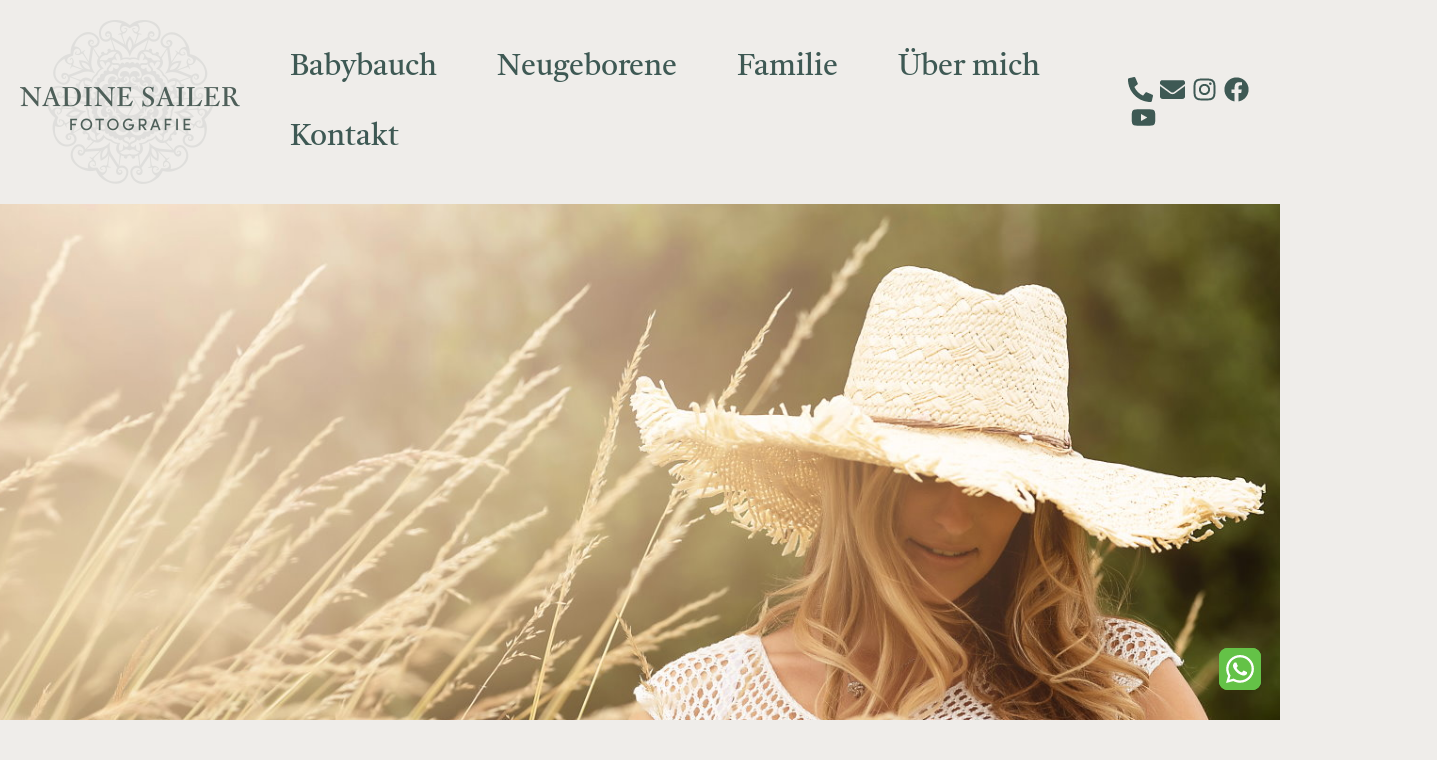

--- FILE ---
content_type: text/html; charset=UTF-8
request_url: https://www.sailer-fotografie.de/
body_size: 45674
content:
<!DOCTYPE html>
<html dir="ltr" lang="de" prefix="og: https://ogp.me/ns#">
<head>
<meta charset="UTF-8">
<meta name="viewport" content="width=device-width, initial-scale=1">
	<link rel="profile" href="https://gmpg.org/xfn/11"> 
	<title>Fotografin Nadine Sailer - für die ganz besonderen Momente</title>

		<!-- All in One SEO Pro 4.9.0 - aioseo.com -->
	<meta name="description" content="Wertvoll, einzigartig und für die Ewigkeit! Nadine Sailer aus Kirchenlamitz hat sich spezialisiert auf hochwertige Babybauch-, Neugeborenen-, und Familienfotos." />
	<meta name="robots" content="max-image-preview:large" />
	<link rel="canonical" href="https://www.sailer-fotografie.de/" />
	<meta name="generator" content="All in One SEO Pro (AIOSEO) 4.9.0" />
		<meta property="og:locale" content="de_DE" />
		<meta property="og:site_name" content="Nadine Sailer, Fotografie von Neugeborenen, Babybauch und Familie - Fotografie" />
		<meta property="og:type" content="website" />
		<meta property="og:title" content="Fotografin Nadine Sailer - für die ganz besonderen Momente" />
		<meta property="og:description" content="Wertvoll, einzigartig und für die Ewigkeit! Nadine Sailer aus Kirchenlamitz hat sich spezialisiert auf hochwertige Babybauch-, Neugeborenen-, und Familienfotos." />
		<meta property="og:url" content="https://www.sailer-fotografie.de/" />
		<meta property="og:image" content="https://www.sailer-fotografie.de/wp-content/uploads/sites/48/2022/12/Nadine-Sailer-Fotografie-Social-Media.jpg" />
		<meta property="og:image:secure_url" content="https://www.sailer-fotografie.de/wp-content/uploads/sites/48/2022/12/Nadine-Sailer-Fotografie-Social-Media.jpg" />
		<meta property="og:image:width" content="1200" />
		<meta property="og:image:height" content="630" />
		<meta name="twitter:card" content="summary_large_image" />
		<meta name="twitter:title" content="Fotografin Nadine Sailer - für die ganz besonderen Momente" />
		<meta name="twitter:description" content="Wertvoll, einzigartig und für die Ewigkeit! Nadine Sailer aus Kirchenlamitz hat sich spezialisiert auf hochwertige Babybauch-, Neugeborenen-, und Familienfotos." />
		<meta name="twitter:image" content="https://www.sailer-fotografie.de/wp-content/uploads/sites/48/2022/12/Nadine-Sailer-Fotografie-Social-Media.jpg" />
		<script type="application/ld+json" class="aioseo-schema">
			{"@context":"https:\/\/schema.org","@graph":[{"@type":"BreadcrumbList","@id":"https:\/\/www.sailer-fotografie.de\/#breadcrumblist","itemListElement":[{"@type":"ListItem","@id":"https:\/\/www.sailer-fotografie.de#listItem","position":1,"name":"Home"}]},{"@type":"Organization","@id":"https:\/\/www.sailer-fotografie.de\/#organization","name":"Nadine Sailer, Fotografie von Neugeborenen, Babybauch und Familie","description":"Fotografie","url":"https:\/\/www.sailer-fotografie.de\/","telephone":"+4916094408067","logo":{"@type":"ImageObject","url":"https:\/\/www.sailer-fotografie.de\/wp-content\/uploads\/sites\/48\/2022\/11\/Nadine-Sailer-Fotografie-Logo-220x164-1.png","@id":"https:\/\/www.sailer-fotografie.de\/#organizationLogo","width":220,"height":164,"caption":"Nadine Sailer Fotografie Logo 220x164"},"image":{"@id":"https:\/\/www.sailer-fotografie.de\/#organizationLogo"}},{"@type":"WebPage","@id":"https:\/\/www.sailer-fotografie.de\/#webpage","url":"https:\/\/www.sailer-fotografie.de\/","name":"Fotografin Nadine Sailer - f\u00fcr die ganz besonderen Momente","description":"Wertvoll, einzigartig und f\u00fcr die Ewigkeit! Nadine Sailer aus Kirchenlamitz hat sich spezialisiert auf hochwertige Babybauch-, Neugeborenen-, und Familienfotos.","inLanguage":"de-DE","isPartOf":{"@id":"https:\/\/www.sailer-fotografie.de\/#website"},"breadcrumb":{"@id":"https:\/\/www.sailer-fotografie.de\/#breadcrumblist"},"image":{"@type":"ImageObject","url":"https:\/\/www.sailer-fotografie.de\/wp-content\/uploads\/sites\/48\/2022\/09\/favicon-gruen-500.png","@id":"https:\/\/www.sailer-fotografie.de\/#mainImage","width":500,"height":500},"primaryImageOfPage":{"@id":"https:\/\/www.sailer-fotografie.de\/#mainImage"},"datePublished":"2022-09-21T14:03:06+02:00","dateModified":"2026-01-12T14:17:03+01:00"},{"@type":"WebSite","@id":"https:\/\/www.sailer-fotografie.de\/#website","url":"https:\/\/www.sailer-fotografie.de\/","name":"Nadine Sailer, Fotografie von Neugeborenen, Babybauch und Familie","description":"Fotografie","inLanguage":"de-DE","publisher":{"@id":"https:\/\/www.sailer-fotografie.de\/#organization"}}]}
		</script>
		<!-- All in One SEO Pro -->


		<!-- Meta Tag Manager -->
		<meta name="google-site-verification" content="pV1ZoV6B4G6znjJWZFOEmdGT5V-w5jYJzmhXcBYNRs0" />
		<!-- / Meta Tag Manager -->
<link rel="alternate" type="application/rss+xml" title="Nadine Sailer, Fotografie von Neugeborenen, Babybauch und Familie &raquo; Feed" href="https://www.sailer-fotografie.de/feed/" />
<link rel="alternate" type="application/rss+xml" title="Nadine Sailer, Fotografie von Neugeborenen, Babybauch und Familie &raquo; Kommentar-Feed" href="https://www.sailer-fotografie.de/comments/feed/" />
<link rel="alternate" title="oEmbed (JSON)" type="application/json+oembed" href="https://www.sailer-fotografie.de/wp-json/oembed/1.0/embed?url=https%3A%2F%2Fwww.sailer-fotografie.de%2F" />
<link rel="alternate" title="oEmbed (XML)" type="text/xml+oembed" href="https://www.sailer-fotografie.de/wp-json/oembed/1.0/embed?url=https%3A%2F%2Fwww.sailer-fotografie.de%2F&#038;format=xml" />
<style id='wp-img-auto-sizes-contain-inline-css'>
img:is([sizes=auto i],[sizes^="auto," i]){contain-intrinsic-size:3000px 1500px}
/*# sourceURL=wp-img-auto-sizes-contain-inline-css */
</style>
<link rel='stylesheet' id='astra-theme-css-css' href='https://www.sailer-fotografie.de/wp-content/themes/astra/assets/css/minified/main.min.css?ver=4.12.0' media='all' />
<style id='astra-theme-css-inline-css'>
.ast-no-sidebar .entry-content .alignfull {margin-left: calc( -50vw + 50%);margin-right: calc( -50vw + 50%);max-width: 100vw;width: 100vw;}.ast-no-sidebar .entry-content .alignwide {margin-left: calc(-41vw + 50%);margin-right: calc(-41vw + 50%);max-width: unset;width: unset;}.ast-no-sidebar .entry-content .alignfull .alignfull,.ast-no-sidebar .entry-content .alignfull .alignwide,.ast-no-sidebar .entry-content .alignwide .alignfull,.ast-no-sidebar .entry-content .alignwide .alignwide,.ast-no-sidebar .entry-content .wp-block-column .alignfull,.ast-no-sidebar .entry-content .wp-block-column .alignwide{width: 100%;margin-left: auto;margin-right: auto;}.wp-block-gallery,.blocks-gallery-grid {margin: 0;}.wp-block-separator {max-width: 100px;}.wp-block-separator.is-style-wide,.wp-block-separator.is-style-dots {max-width: none;}.entry-content .has-2-columns .wp-block-column:first-child {padding-right: 10px;}.entry-content .has-2-columns .wp-block-column:last-child {padding-left: 10px;}@media (max-width: 782px) {.entry-content .wp-block-columns .wp-block-column {flex-basis: 100%;}.entry-content .has-2-columns .wp-block-column:first-child {padding-right: 0;}.entry-content .has-2-columns .wp-block-column:last-child {padding-left: 0;}}body .entry-content .wp-block-latest-posts {margin-left: 0;}body .entry-content .wp-block-latest-posts li {list-style: none;}.ast-no-sidebar .ast-container .entry-content .wp-block-latest-posts {margin-left: 0;}.ast-header-break-point .entry-content .alignwide {margin-left: auto;margin-right: auto;}.entry-content .blocks-gallery-item img {margin-bottom: auto;}.wp-block-pullquote {border-top: 4px solid #555d66;border-bottom: 4px solid #555d66;color: #40464d;}:root{--ast-post-nav-space:0;--ast-container-default-xlg-padding:6.67em;--ast-container-default-lg-padding:5.67em;--ast-container-default-slg-padding:4.34em;--ast-container-default-md-padding:3.34em;--ast-container-default-sm-padding:6.67em;--ast-container-default-xs-padding:2.4em;--ast-container-default-xxs-padding:1.4em;--ast-code-block-background:#EEEEEE;--ast-comment-inputs-background:#FAFAFA;--ast-normal-container-width:1440px;--ast-narrow-container-width:750px;--ast-blog-title-font-weight:normal;--ast-blog-meta-weight:inherit;--ast-global-color-primary:var(--ast-global-color-5);--ast-global-color-secondary:var(--ast-global-color-4);--ast-global-color-alternate-background:var(--ast-global-color-7);--ast-global-color-subtle-background:var(--ast-global-color-6);--ast-bg-style-guide:var( --ast-global-color-secondary,--ast-global-color-5 );--ast-shadow-style-guide:0px 0px 4px 0 #00000057;--ast-global-dark-bg-style:#fff;--ast-global-dark-lfs:#fbfbfb;--ast-widget-bg-color:#fafafa;--ast-wc-container-head-bg-color:#fbfbfb;--ast-title-layout-bg:#eeeeee;--ast-search-border-color:#e7e7e7;--ast-lifter-hover-bg:#e6e6e6;--ast-gallery-block-color:#000;--srfm-color-input-label:var(--ast-global-color-2);}html{font-size:125%;}a,.page-title{color:var(--ast-global-color-0);}a:hover,a:focus{color:var(--ast-global-color-1);}body,button,input,select,textarea,.ast-button,.ast-custom-button{font-family:'Outfit',sans-serif;font-weight:400;font-size:20px;font-size:1rem;line-height:var(--ast-body-line-height,1.4em);}blockquote{color:var(--ast-global-color-3);}p,.entry-content p{margin-bottom:0.5em;}h1,h2,h3,h4,h5,h6,.entry-content :where(h1,h2,h3,h4,h5,h6),.site-title,.site-title a{font-family:'Tiro Devanagari Hindi',serif;font-weight:400;line-height:1.4em;}.ast-site-identity .site-title a{color:var(--ast-global-color-6);}.ast-site-identity .site-description{color:var(--ast-global-color-6);}.site-title{font-size:35px;font-size:1.75rem;display:none;}header .custom-logo-link img{max-width:220px;width:220px;}.astra-logo-svg{width:220px;}.site-header .site-description{font-size:17px;font-size:0.85rem;display:none;}.entry-title{font-size:30px;font-size:1.5rem;}.archive .ast-article-post .ast-article-inner,.blog .ast-article-post .ast-article-inner,.archive .ast-article-post .ast-article-inner:hover,.blog .ast-article-post .ast-article-inner:hover{overflow:hidden;}h1,.entry-content :where(h1){font-size:48px;font-size:2.4rem;font-weight:400;font-family:'Tiro Devanagari Hindi',serif;line-height:1.4em;}h2,.entry-content :where(h2){font-size:38px;font-size:1.9rem;font-weight:400;font-family:'Tiro Devanagari Hindi',serif;line-height:1.3em;}h3,.entry-content :where(h3){font-size:30px;font-size:1.5rem;font-weight:400;font-family:'Tiro Devanagari Hindi',serif;line-height:1.3em;}h4,.entry-content :where(h4){font-size:24px;font-size:1.2rem;line-height:1.2em;font-weight:400;font-family:'Tiro Devanagari Hindi',serif;}h5,.entry-content :where(h5){font-size:20px;font-size:1rem;line-height:1.2em;font-weight:400;font-family:'Tiro Devanagari Hindi',serif;}h6,.entry-content :where(h6){font-size:17px;font-size:0.85rem;line-height:1.25em;font-weight:400;font-family:'Tiro Devanagari Hindi',serif;}::selection{background-color:var(--ast-global-color-0);color:#ffffff;}body,h1,h2,h3,h4,h5,h6,.entry-title a,.entry-content :where(h1,h2,h3,h4,h5,h6){color:var(--ast-global-color-3);}.tagcloud a:hover,.tagcloud a:focus,.tagcloud a.current-item{color:#ffffff;border-color:var(--ast-global-color-0);background-color:var(--ast-global-color-0);}input:focus,input[type="text"]:focus,input[type="email"]:focus,input[type="url"]:focus,input[type="password"]:focus,input[type="reset"]:focus,input[type="search"]:focus,textarea:focus{border-color:var(--ast-global-color-0);}input[type="radio"]:checked,input[type=reset],input[type="checkbox"]:checked,input[type="checkbox"]:hover:checked,input[type="checkbox"]:focus:checked,input[type=range]::-webkit-slider-thumb{border-color:var(--ast-global-color-0);background-color:var(--ast-global-color-0);box-shadow:none;}.site-footer a:hover + .post-count,.site-footer a:focus + .post-count{background:var(--ast-global-color-0);border-color:var(--ast-global-color-0);}.single .nav-links .nav-previous,.single .nav-links .nav-next{color:var(--ast-global-color-0);}.entry-meta,.entry-meta *{line-height:1.45;color:var(--ast-global-color-0);}.entry-meta a:not(.ast-button):hover,.entry-meta a:not(.ast-button):hover *,.entry-meta a:not(.ast-button):focus,.entry-meta a:not(.ast-button):focus *,.page-links > .page-link,.page-links .page-link:hover,.post-navigation a:hover{color:var(--ast-global-color-1);}#cat option,.secondary .calendar_wrap thead a,.secondary .calendar_wrap thead a:visited{color:var(--ast-global-color-0);}.secondary .calendar_wrap #today,.ast-progress-val span{background:var(--ast-global-color-0);}.secondary a:hover + .post-count,.secondary a:focus + .post-count{background:var(--ast-global-color-0);border-color:var(--ast-global-color-0);}.calendar_wrap #today > a{color:#ffffff;}.page-links .page-link,.single .post-navigation a{color:var(--ast-global-color-0);}.ast-search-menu-icon .search-form button.search-submit{padding:0 4px;}.ast-search-menu-icon form.search-form{padding-right:0;}.ast-search-menu-icon.slide-search input.search-field{width:0;}.ast-header-search .ast-search-menu-icon.ast-dropdown-active .search-form,.ast-header-search .ast-search-menu-icon.ast-dropdown-active .search-field:focus{transition:all 0.2s;}.search-form input.search-field:focus{outline:none;}.ast-archive-title{color:var(--ast-global-color-2);}.widget-title,.widget .wp-block-heading{font-size:28px;font-size:1.4rem;color:var(--ast-global-color-2);}.single .ast-author-details .author-title{color:var(--ast-global-color-1);}.ast-search-menu-icon.slide-search a:focus-visible:focus-visible,.astra-search-icon:focus-visible,#close:focus-visible,a:focus-visible,.ast-menu-toggle:focus-visible,.site .skip-link:focus-visible,.wp-block-loginout input:focus-visible,.wp-block-search.wp-block-search__button-inside .wp-block-search__inside-wrapper,.ast-header-navigation-arrow:focus-visible,.ast-orders-table__row .ast-orders-table__cell:focus-visible,a#ast-apply-coupon:focus-visible,#ast-apply-coupon:focus-visible,#close:focus-visible,.button.search-submit:focus-visible,#search_submit:focus,.normal-search:focus-visible,.ast-header-account-wrap:focus-visible,.astra-cart-drawer-close:focus,.ast-single-variation:focus,.ast-button:focus,.ast-builder-button-wrap:has(.ast-custom-button-link:focus),.ast-builder-button-wrap .ast-custom-button-link:focus{outline-style:dotted;outline-color:inherit;outline-width:thin;}input:focus,input[type="text"]:focus,input[type="email"]:focus,input[type="url"]:focus,input[type="password"]:focus,input[type="reset"]:focus,input[type="search"]:focus,input[type="number"]:focus,textarea:focus,.wp-block-search__input:focus,[data-section="section-header-mobile-trigger"] .ast-button-wrap .ast-mobile-menu-trigger-minimal:focus,.ast-mobile-popup-drawer.active .menu-toggle-close:focus,#ast-scroll-top:focus,#coupon_code:focus,#ast-coupon-code:focus{border-style:dotted;border-color:inherit;border-width:thin;}input{outline:none;}.site-logo-img img{ transition:all 0.2s linear;}body .ast-oembed-container *{position:absolute;top:0;width:100%;height:100%;left:0;}body .wp-block-embed-pocket-casts .ast-oembed-container *{position:unset;}.ast-single-post-featured-section + article {margin-top: 2em;}.site-content .ast-single-post-featured-section img {width: 100%;overflow: hidden;object-fit: cover;}.site > .ast-single-related-posts-container {margin-top: 0;}@media (min-width: 922px) {.ast-desktop .ast-container--narrow {max-width: var(--ast-narrow-container-width);margin: 0 auto;}}.ast-page-builder-template .hentry {margin: 0;}.ast-page-builder-template .site-content > .ast-container {max-width: 100%;padding: 0;}.ast-page-builder-template .site .site-content #primary {padding: 0;margin: 0;}.ast-page-builder-template .no-results {text-align: center;margin: 4em auto;}.ast-page-builder-template .ast-pagination {padding: 2em;}.ast-page-builder-template .entry-header.ast-no-title.ast-no-thumbnail {margin-top: 0;}.ast-page-builder-template .entry-header.ast-header-without-markup {margin-top: 0;margin-bottom: 0;}.ast-page-builder-template .entry-header.ast-no-title.ast-no-meta {margin-bottom: 0;}.ast-page-builder-template.single .post-navigation {padding-bottom: 2em;}.ast-page-builder-template.single-post .site-content > .ast-container {max-width: 100%;}.ast-page-builder-template .entry-header {margin-top: 4em;margin-left: auto;margin-right: auto;padding-left: 20px;padding-right: 20px;}.single.ast-page-builder-template .entry-header {padding-left: 20px;padding-right: 20px;}.ast-page-builder-template .ast-archive-description {margin: 4em auto 0;padding-left: 20px;padding-right: 20px;}.ast-page-builder-template.ast-no-sidebar .entry-content .alignwide {margin-left: 0;margin-right: 0;}@media (max-width:921.9px){#ast-desktop-header{display:none;}}@media (min-width:922px){#ast-mobile-header{display:none;}}.wp-block-buttons.aligncenter{justify-content:center;}@media (max-width:921px){.ast-theme-transparent-header #primary,.ast-theme-transparent-header #secondary{padding:0;}}@media (max-width:921px){.ast-plain-container.ast-no-sidebar #primary{padding:0;}}.ast-plain-container.ast-no-sidebar #primary{margin-top:0;margin-bottom:0;}@media (min-width:1200px){.wp-block-group .has-background{padding:20px;}}@media (min-width:1200px){.ast-plain-container.ast-no-sidebar .entry-content .alignwide .wp-block-cover__inner-container,.ast-plain-container.ast-no-sidebar .entry-content .alignfull .wp-block-cover__inner-container{width:1480px;}}@media (min-width:1200px){.wp-block-cover-image.alignwide .wp-block-cover__inner-container,.wp-block-cover.alignwide .wp-block-cover__inner-container,.wp-block-cover-image.alignfull .wp-block-cover__inner-container,.wp-block-cover.alignfull .wp-block-cover__inner-container{width:100%;}}.wp-block-columns{margin-bottom:unset;}.wp-block-image.size-full{margin:2rem 0;}.wp-block-separator.has-background{padding:0;}.wp-block-gallery{margin-bottom:1.6em;}.wp-block-group{padding-top:4em;padding-bottom:4em;}.wp-block-group__inner-container .wp-block-columns:last-child,.wp-block-group__inner-container :last-child,.wp-block-table table{margin-bottom:0;}.blocks-gallery-grid{width:100%;}.wp-block-navigation-link__content{padding:5px 0;}.wp-block-group .wp-block-group .has-text-align-center,.wp-block-group .wp-block-column .has-text-align-center{max-width:100%;}.has-text-align-center{margin:0 auto;}@media (min-width:1200px){.wp-block-cover__inner-container,.alignwide .wp-block-group__inner-container,.alignfull .wp-block-group__inner-container{max-width:1200px;margin:0 auto;}.wp-block-group.alignnone,.wp-block-group.aligncenter,.wp-block-group.alignleft,.wp-block-group.alignright,.wp-block-group.alignwide,.wp-block-columns.alignwide{margin:2rem 0 1rem 0;}}@media (max-width:1200px){.wp-block-group{padding:3em;}.wp-block-group .wp-block-group{padding:1.5em;}.wp-block-columns,.wp-block-column{margin:1rem 0;}}@media (min-width:921px){.wp-block-columns .wp-block-group{padding:2em;}}@media (max-width:544px){.wp-block-cover-image .wp-block-cover__inner-container,.wp-block-cover .wp-block-cover__inner-container{width:unset;}.wp-block-cover,.wp-block-cover-image{padding:2em 0;}.wp-block-group,.wp-block-cover{padding:2em;}.wp-block-media-text__media img,.wp-block-media-text__media video{width:unset;max-width:100%;}.wp-block-media-text.has-background .wp-block-media-text__content{padding:1em;}}.wp-block-image.aligncenter{margin-left:auto;margin-right:auto;}.wp-block-table.aligncenter{margin-left:auto;margin-right:auto;}@media (min-width:544px){.entry-content .wp-block-media-text.has-media-on-the-right .wp-block-media-text__content{padding:0 8% 0 0;}.entry-content .wp-block-media-text .wp-block-media-text__content{padding:0 0 0 8%;}.ast-plain-container .site-content .entry-content .has-custom-content-position.is-position-bottom-left > *,.ast-plain-container .site-content .entry-content .has-custom-content-position.is-position-bottom-right > *,.ast-plain-container .site-content .entry-content .has-custom-content-position.is-position-top-left > *,.ast-plain-container .site-content .entry-content .has-custom-content-position.is-position-top-right > *,.ast-plain-container .site-content .entry-content .has-custom-content-position.is-position-center-right > *,.ast-plain-container .site-content .entry-content .has-custom-content-position.is-position-center-left > *{margin:0;}}@media (max-width:544px){.entry-content .wp-block-media-text .wp-block-media-text__content{padding:8% 0;}.wp-block-media-text .wp-block-media-text__media img{width:auto;max-width:100%;}}.wp-block-button.is-style-outline .wp-block-button__link{border-color:var(--ast-global-color-0);}div.wp-block-button.is-style-outline > .wp-block-button__link:not(.has-text-color),div.wp-block-button.wp-block-button__link.is-style-outline:not(.has-text-color){color:var(--ast-global-color-0);}.wp-block-button.is-style-outline .wp-block-button__link:hover,.wp-block-buttons .wp-block-button.is-style-outline .wp-block-button__link:focus,.wp-block-buttons .wp-block-button.is-style-outline > .wp-block-button__link:not(.has-text-color):hover,.wp-block-buttons .wp-block-button.wp-block-button__link.is-style-outline:not(.has-text-color):hover{color:#ffffff;background-color:var(--ast-global-color-1);border-color:var(--ast-global-color-1);}.post-page-numbers.current .page-link,.ast-pagination .page-numbers.current{color:#ffffff;border-color:var(--ast-global-color-0);background-color:var(--ast-global-color-0);}@media (min-width:544px){.entry-content > .alignleft{margin-right:20px;}.entry-content > .alignright{margin-left:20px;}}.wp-block-button.is-style-outline .wp-block-button__link.wp-element-button,.ast-outline-button{border-color:var(--ast-global-color-0);font-family:inherit;font-weight:inherit;line-height:1em;}.wp-block-buttons .wp-block-button.is-style-outline > .wp-block-button__link:not(.has-text-color),.wp-block-buttons .wp-block-button.wp-block-button__link.is-style-outline:not(.has-text-color),.ast-outline-button{color:var(--ast-global-color-0);}.wp-block-button.is-style-outline .wp-block-button__link:hover,.wp-block-buttons .wp-block-button.is-style-outline .wp-block-button__link:focus,.wp-block-buttons .wp-block-button.is-style-outline > .wp-block-button__link:not(.has-text-color):hover,.wp-block-buttons .wp-block-button.wp-block-button__link.is-style-outline:not(.has-text-color):hover,.ast-outline-button:hover,.ast-outline-button:focus,.wp-block-uagb-buttons-child .uagb-buttons-repeater.ast-outline-button:hover,.wp-block-uagb-buttons-child .uagb-buttons-repeater.ast-outline-button:focus{color:#ffffff;background-color:var(--ast-global-color-1);border-color:var(--ast-global-color-1);}.wp-block-button .wp-block-button__link.wp-element-button.is-style-outline:not(.has-background),.wp-block-button.is-style-outline>.wp-block-button__link.wp-element-button:not(.has-background),.ast-outline-button{background-color:transparent;}.entry-content[data-ast-blocks-layout] > figure{margin-bottom:1em;}h1.widget-title{font-weight:400;}h2.widget-title{font-weight:400;}h3.widget-title{font-weight:400;}.elementor-widget-container .elementor-loop-container .e-loop-item[data-elementor-type="loop-item"]{width:100%;}@media (max-width:921px){.ast-left-sidebar #content > .ast-container{display:flex;flex-direction:column-reverse;width:100%;}.ast-separate-container .ast-article-post,.ast-separate-container .ast-article-single{padding:1.5em 2.14em;}.ast-author-box img.avatar{margin:20px 0 0 0;}}@media (min-width:922px){.ast-separate-container.ast-right-sidebar #primary,.ast-separate-container.ast-left-sidebar #primary{border:0;}.search-no-results.ast-separate-container #primary{margin-bottom:4em;}}.elementor-widget-button .elementor-button{border-style:solid;text-decoration:none;border-top-width:0;border-right-width:0;border-left-width:0;border-bottom-width:0;}body .elementor-button.elementor-size-sm,body .elementor-button.elementor-size-xs,body .elementor-button.elementor-size-md,body .elementor-button.elementor-size-lg,body .elementor-button.elementor-size-xl,body .elementor-button{padding-top:15px;padding-right:30px;padding-bottom:15px;padding-left:30px;}@media (max-width:921px){.elementor-widget-button .elementor-button.elementor-size-sm,.elementor-widget-button .elementor-button.elementor-size-xs,.elementor-widget-button .elementor-button.elementor-size-md,.elementor-widget-button .elementor-button.elementor-size-lg,.elementor-widget-button .elementor-button.elementor-size-xl,.elementor-widget-button .elementor-button{padding-top:14px;padding-right:28px;padding-bottom:14px;padding-left:28px;}}@media (max-width:544px){.elementor-widget-button .elementor-button.elementor-size-sm,.elementor-widget-button .elementor-button.elementor-size-xs,.elementor-widget-button .elementor-button.elementor-size-md,.elementor-widget-button .elementor-button.elementor-size-lg,.elementor-widget-button .elementor-button.elementor-size-xl,.elementor-widget-button .elementor-button{padding-top:12px;padding-right:24px;padding-bottom:12px;padding-left:24px;}}.wp-block-button .wp-block-button__link{color:#ffffff;}.elementor-widget-button .elementor-button{line-height:1em;}.wp-block-button .wp-block-button__link:hover,.wp-block-button .wp-block-button__link:focus{color:#ffffff;background-color:var(--ast-global-color-1);border-color:var(--ast-global-color-1);}.elementor-widget-heading h1.elementor-heading-title{line-height:1.4em;}.elementor-widget-heading h2.elementor-heading-title{line-height:1.3em;}.elementor-widget-heading h3.elementor-heading-title{line-height:1.3em;}.elementor-widget-heading h4.elementor-heading-title{line-height:1.2em;}.elementor-widget-heading h5.elementor-heading-title{line-height:1.2em;}.elementor-widget-heading h6.elementor-heading-title{line-height:1.25em;}.wp-block-button .wp-block-button__link{border-color:var(--ast-global-color-0);background-color:var(--ast-global-color-0);color:#ffffff;font-family:inherit;font-weight:inherit;line-height:1em;padding-top:15px;padding-right:30px;padding-bottom:15px;padding-left:30px;}@media (max-width:921px){.wp-block-button .wp-block-button__link{padding-top:14px;padding-right:28px;padding-bottom:14px;padding-left:28px;}}@media (max-width:544px){.wp-block-button .wp-block-button__link{padding-top:12px;padding-right:24px;padding-bottom:12px;padding-left:24px;}}.menu-toggle,button,.ast-button,.ast-custom-button,.button,input#submit,input[type="button"],input[type="submit"],input[type="reset"],form[CLASS*="wp-block-search__"].wp-block-search .wp-block-search__inside-wrapper .wp-block-search__button{border-style:solid;border-top-width:0;border-right-width:0;border-left-width:0;border-bottom-width:0;color:#ffffff;border-color:var(--ast-global-color-0);background-color:var(--ast-global-color-0);padding-top:15px;padding-right:30px;padding-bottom:15px;padding-left:30px;font-family:inherit;font-weight:inherit;line-height:1em;}button:focus,.menu-toggle:hover,button:hover,.ast-button:hover,.ast-custom-button:hover .button:hover,.ast-custom-button:hover ,input[type=reset]:hover,input[type=reset]:focus,input#submit:hover,input#submit:focus,input[type="button"]:hover,input[type="button"]:focus,input[type="submit"]:hover,input[type="submit"]:focus,form[CLASS*="wp-block-search__"].wp-block-search .wp-block-search__inside-wrapper .wp-block-search__button:hover,form[CLASS*="wp-block-search__"].wp-block-search .wp-block-search__inside-wrapper .wp-block-search__button:focus{color:#ffffff;background-color:var(--ast-global-color-1);border-color:var(--ast-global-color-1);}@media (max-width:921px){.menu-toggle,button,.ast-button,.ast-custom-button,.button,input#submit,input[type="button"],input[type="submit"],input[type="reset"],form[CLASS*="wp-block-search__"].wp-block-search .wp-block-search__inside-wrapper .wp-block-search__button{padding-top:14px;padding-right:28px;padding-bottom:14px;padding-left:28px;}}@media (max-width:544px){.menu-toggle,button,.ast-button,.ast-custom-button,.button,input#submit,input[type="button"],input[type="submit"],input[type="reset"],form[CLASS*="wp-block-search__"].wp-block-search .wp-block-search__inside-wrapper .wp-block-search__button{padding-top:12px;padding-right:24px;padding-bottom:12px;padding-left:24px;}}@media (max-width:921px){.ast-mobile-header-stack .main-header-bar .ast-search-menu-icon{display:inline-block;}.ast-header-break-point.ast-header-custom-item-outside .ast-mobile-header-stack .main-header-bar .ast-search-icon{margin:0;}.ast-comment-avatar-wrap img{max-width:2.5em;}.ast-comment-meta{padding:0 1.8888em 1.3333em;}.ast-separate-container .ast-comment-list li.depth-1{padding:1.5em 2.14em;}.ast-separate-container .comment-respond{padding:2em 2.14em;}}@media (min-width:544px){.ast-container{max-width:100%;}}@media (max-width:544px){.ast-separate-container .ast-article-post,.ast-separate-container .ast-article-single,.ast-separate-container .comments-title,.ast-separate-container .ast-archive-description{padding:1.5em 1em;}.ast-separate-container #content .ast-container{padding-left:0.54em;padding-right:0.54em;}.ast-separate-container .ast-comment-list .bypostauthor{padding:.5em;}.ast-search-menu-icon.ast-dropdown-active .search-field{width:170px;}} #ast-mobile-header .ast-site-header-cart-li a{pointer-events:none;}body,.ast-separate-container{background-color:var(--ast-global-color-4);}.ast-no-sidebar.ast-separate-container .entry-content .alignfull {margin-left: -6.67em;margin-right: -6.67em;width: auto;}@media (max-width: 1200px) {.ast-no-sidebar.ast-separate-container .entry-content .alignfull {margin-left: -2.4em;margin-right: -2.4em;}}@media (max-width: 768px) {.ast-no-sidebar.ast-separate-container .entry-content .alignfull {margin-left: -2.14em;margin-right: -2.14em;}}@media (max-width: 544px) {.ast-no-sidebar.ast-separate-container .entry-content .alignfull {margin-left: -1em;margin-right: -1em;}}.ast-no-sidebar.ast-separate-container .entry-content .alignwide {margin-left: -20px;margin-right: -20px;}.ast-no-sidebar.ast-separate-container .entry-content .wp-block-column .alignfull,.ast-no-sidebar.ast-separate-container .entry-content .wp-block-column .alignwide {margin-left: auto;margin-right: auto;width: 100%;}@media (max-width:921px){.widget-title{font-size:24px;font-size:1.41176470588rem;}body,button,input,select,textarea,.ast-button,.ast-custom-button{font-size:17px;font-size:0.85rem;}#secondary,#secondary button,#secondary input,#secondary select,#secondary textarea{font-size:17px;font-size:0.85rem;}.site-title{display:none;}.site-header .site-description{display:none;}h1,.entry-content :where(h1){font-size:40px;}h2,.entry-content :where(h2){font-size:32px;}h3,.entry-content :where(h3){font-size:26px;}h4,.entry-content :where(h4){font-size:20px;font-size:1rem;}h5,.entry-content :where(h5){font-size:17px;font-size:0.85rem;}h6,.entry-content :where(h6){font-size:15px;font-size:0.75rem;}.astra-logo-svg{width:220px;}header .custom-logo-link img,.ast-header-break-point .site-logo-img .custom-mobile-logo-link img{max-width:220px;width:220px;}}@media (max-width:544px){.widget-title{font-size:24px;font-size:1.41176470588rem;}body,button,input,select,textarea,.ast-button,.ast-custom-button{font-size:17px;font-size:0.85rem;}#secondary,#secondary button,#secondary input,#secondary select,#secondary textarea{font-size:17px;font-size:0.85rem;}.site-title{display:none;}.site-header .site-description{display:none;}h1,.entry-content :where(h1){font-size:32px;}h2,.entry-content :where(h2){font-size:25px;}h3,.entry-content :where(h3){font-size:22px;}h4,.entry-content :where(h4){font-size:18px;font-size:0.9rem;}h5,.entry-content :where(h5){font-size:15px;font-size:0.75rem;}h6,.entry-content :where(h6){font-size:13px;font-size:0.65rem;}header .custom-logo-link img,.ast-header-break-point .site-branding img,.ast-header-break-point .custom-logo-link img{max-width:150px;width:150px;}.astra-logo-svg{width:150px;}.ast-header-break-point .site-logo-img .custom-mobile-logo-link img{max-width:150px;}}@media (max-width:544px){html{font-size:125%;}}@media (min-width:922px){.ast-container{max-width:1480px;}}@media (min-width:922px){.site-content .ast-container{display:flex;}}@media (max-width:921px){.site-content .ast-container{flex-direction:column;}}@media (min-width:922px){.main-header-menu .sub-menu .menu-item.ast-left-align-sub-menu:hover > .sub-menu,.main-header-menu .sub-menu .menu-item.ast-left-align-sub-menu.focus > .sub-menu{margin-left:-0px;}}.site .comments-area{padding-bottom:3em;}.wp-block-search {margin-bottom: 20px;}.wp-block-site-tagline {margin-top: 20px;}form.wp-block-search .wp-block-search__input,.wp-block-search.wp-block-search__button-inside .wp-block-search__inside-wrapper {border-color: #eaeaea;background: #fafafa;}.wp-block-search.wp-block-search__button-inside .wp-block-search__inside-wrapper .wp-block-search__input:focus,.wp-block-loginout input:focus {outline: thin dotted;}.wp-block-loginout input:focus {border-color: transparent;} form.wp-block-search .wp-block-search__inside-wrapper .wp-block-search__input {padding: 12px;}form.wp-block-search .wp-block-search__button svg {fill: currentColor;width: 20px;height: 20px;}.wp-block-loginout p label {display: block;}.wp-block-loginout p:not(.login-remember):not(.login-submit) input {width: 100%;}.wp-block-loginout .login-remember input {width: 1.1rem;height: 1.1rem;margin: 0 5px 4px 0;vertical-align: middle;}blockquote {padding: 1.2em;}:root .has-ast-global-color-0-color{color:var(--ast-global-color-0);}:root .has-ast-global-color-0-background-color{background-color:var(--ast-global-color-0);}:root .wp-block-button .has-ast-global-color-0-color{color:var(--ast-global-color-0);}:root .wp-block-button .has-ast-global-color-0-background-color{background-color:var(--ast-global-color-0);}:root .has-ast-global-color-1-color{color:var(--ast-global-color-1);}:root .has-ast-global-color-1-background-color{background-color:var(--ast-global-color-1);}:root .wp-block-button .has-ast-global-color-1-color{color:var(--ast-global-color-1);}:root .wp-block-button .has-ast-global-color-1-background-color{background-color:var(--ast-global-color-1);}:root .has-ast-global-color-2-color{color:var(--ast-global-color-2);}:root .has-ast-global-color-2-background-color{background-color:var(--ast-global-color-2);}:root .wp-block-button .has-ast-global-color-2-color{color:var(--ast-global-color-2);}:root .wp-block-button .has-ast-global-color-2-background-color{background-color:var(--ast-global-color-2);}:root .has-ast-global-color-3-color{color:var(--ast-global-color-3);}:root .has-ast-global-color-3-background-color{background-color:var(--ast-global-color-3);}:root .wp-block-button .has-ast-global-color-3-color{color:var(--ast-global-color-3);}:root .wp-block-button .has-ast-global-color-3-background-color{background-color:var(--ast-global-color-3);}:root .has-ast-global-color-4-color{color:var(--ast-global-color-4);}:root .has-ast-global-color-4-background-color{background-color:var(--ast-global-color-4);}:root .wp-block-button .has-ast-global-color-4-color{color:var(--ast-global-color-4);}:root .wp-block-button .has-ast-global-color-4-background-color{background-color:var(--ast-global-color-4);}:root .has-ast-global-color-5-color{color:var(--ast-global-color-5);}:root .has-ast-global-color-5-background-color{background-color:var(--ast-global-color-5);}:root .wp-block-button .has-ast-global-color-5-color{color:var(--ast-global-color-5);}:root .wp-block-button .has-ast-global-color-5-background-color{background-color:var(--ast-global-color-5);}:root .has-ast-global-color-6-color{color:var(--ast-global-color-6);}:root .has-ast-global-color-6-background-color{background-color:var(--ast-global-color-6);}:root .wp-block-button .has-ast-global-color-6-color{color:var(--ast-global-color-6);}:root .wp-block-button .has-ast-global-color-6-background-color{background-color:var(--ast-global-color-6);}:root .has-ast-global-color-7-color{color:var(--ast-global-color-7);}:root .has-ast-global-color-7-background-color{background-color:var(--ast-global-color-7);}:root .wp-block-button .has-ast-global-color-7-color{color:var(--ast-global-color-7);}:root .wp-block-button .has-ast-global-color-7-background-color{background-color:var(--ast-global-color-7);}:root .has-ast-global-color-8-color{color:var(--ast-global-color-8);}:root .has-ast-global-color-8-background-color{background-color:var(--ast-global-color-8);}:root .wp-block-button .has-ast-global-color-8-color{color:var(--ast-global-color-8);}:root .wp-block-button .has-ast-global-color-8-background-color{background-color:var(--ast-global-color-8);}:root{--ast-global-color-0:#4d5e59;--ast-global-color-1:#3e5954;--ast-global-color-2:#c2cec4;--ast-global-color-3:#a0ad9c;--ast-global-color-4:#efedea;--ast-global-color-5:#FFFFFF;--ast-global-color-6:#dfdfd3;--ast-global-color-7:rgba(0,0,0,0.16);--ast-global-color-8:#64c247;}:root {--ast-border-color : #dddddd;}.ast-single-entry-banner {-js-display: flex;display: flex;flex-direction: column;justify-content: center;text-align: center;position: relative;background: var(--ast-title-layout-bg);}.ast-single-entry-banner[data-banner-layout="layout-1"] {max-width: 1440px;background: inherit;padding: 20px 0;}.ast-single-entry-banner[data-banner-width-type="custom"] {margin: 0 auto;width: 100%;}.ast-single-entry-banner + .site-content .entry-header {margin-bottom: 0;}.site .ast-author-avatar {--ast-author-avatar-size: ;}a.ast-underline-text {text-decoration: underline;}.ast-container > .ast-terms-link {position: relative;display: block;}a.ast-button.ast-badge-tax {padding: 4px 8px;border-radius: 3px;font-size: inherit;}header.entry-header{text-align:left;}header.entry-header .entry-title{font-size:30px;font-size:1.5rem;}header.entry-header > *:not(:last-child){margin-bottom:10px;}@media (max-width:921px){header.entry-header{text-align:left;}}@media (max-width:544px){header.entry-header{text-align:left;}}.ast-archive-entry-banner {-js-display: flex;display: flex;flex-direction: column;justify-content: center;text-align: center;position: relative;background: var(--ast-title-layout-bg);}.ast-archive-entry-banner[data-banner-width-type="custom"] {margin: 0 auto;width: 100%;}.ast-archive-entry-banner[data-banner-layout="layout-1"] {background: inherit;padding: 20px 0;text-align: left;}body.archive .ast-archive-description{max-width:1440px;width:100%;text-align:left;padding-top:3em;padding-right:3em;padding-bottom:3em;padding-left:3em;}body.archive .ast-archive-description .ast-archive-title,body.archive .ast-archive-description .ast-archive-title *{font-size:40px;font-size:2rem;text-transform:capitalize;}body.archive .ast-archive-description > *:not(:last-child){margin-bottom:10px;}@media (max-width:921px){body.archive .ast-archive-description{text-align:left;}}@media (max-width:544px){body.archive .ast-archive-description{text-align:left;}}.ast-breadcrumbs .trail-browse,.ast-breadcrumbs .trail-items,.ast-breadcrumbs .trail-items li{display:inline-block;margin:0;padding:0;border:none;background:inherit;text-indent:0;text-decoration:none;}.ast-breadcrumbs .trail-browse{font-size:inherit;font-style:inherit;font-weight:inherit;color:inherit;}.ast-breadcrumbs .trail-items{list-style:none;}.trail-items li::after{padding:0 0.3em;content:"\00bb";}.trail-items li:last-of-type::after{display:none;}h1,h2,h3,h4,h5,h6,.entry-content :where(h1,h2,h3,h4,h5,h6){color:var(--ast-global-color-2);}.entry-title a{color:var(--ast-global-color-2);}@media (max-width:921px){.ast-builder-grid-row-container.ast-builder-grid-row-tablet-3-firstrow .ast-builder-grid-row > *:first-child,.ast-builder-grid-row-container.ast-builder-grid-row-tablet-3-lastrow .ast-builder-grid-row > *:last-child{grid-column:1 / -1;}}@media (max-width:544px){.ast-builder-grid-row-container.ast-builder-grid-row-mobile-3-firstrow .ast-builder-grid-row > *:first-child,.ast-builder-grid-row-container.ast-builder-grid-row-mobile-3-lastrow .ast-builder-grid-row > *:last-child{grid-column:1 / -1;}}.ast-builder-layout-element[data-section="title_tagline"]{display:flex;}@media (max-width:921px){.ast-header-break-point .ast-builder-layout-element[data-section="title_tagline"]{display:flex;}}@media (max-width:544px){.ast-header-break-point .ast-builder-layout-element[data-section="title_tagline"]{display:flex;}}.ast-builder-menu-1{font-family:'Tiro Devanagari Hindi',serif;font-weight:400;text-transform:none;}.ast-builder-menu-1 .menu-item > .menu-link{font-size:30px;font-size:1.5rem;color:var(--ast-global-color-1);}.ast-builder-menu-1 .menu-item > .ast-menu-toggle{color:var(--ast-global-color-1);}.ast-builder-menu-1 .sub-menu,.ast-builder-menu-1 .inline-on-mobile .sub-menu{border-top-width:2px;border-bottom-width:0px;border-right-width:0px;border-left-width:0px;border-color:var(--ast-global-color-0);border-style:solid;}.ast-builder-menu-1 .sub-menu .sub-menu{top:-2px;}.ast-builder-menu-1 .main-header-menu > .menu-item > .sub-menu,.ast-builder-menu-1 .main-header-menu > .menu-item > .astra-full-megamenu-wrapper{margin-top:0px;}.ast-desktop .ast-builder-menu-1 .main-header-menu > .menu-item > .sub-menu:before,.ast-desktop .ast-builder-menu-1 .main-header-menu > .menu-item > .astra-full-megamenu-wrapper:before{height:calc( 0px + 2px + 5px );}.ast-desktop .ast-builder-menu-1 .menu-item .sub-menu .menu-link{border-style:none;}@media (max-width:921px){.ast-header-break-point .ast-builder-menu-1 .menu-item.menu-item-has-children > .ast-menu-toggle{top:0;}.ast-builder-menu-1 .inline-on-mobile .menu-item.menu-item-has-children > .ast-menu-toggle{right:-15px;}.ast-builder-menu-1 .menu-item-has-children > .menu-link:after{content:unset;}.ast-builder-menu-1 .main-header-menu > .menu-item > .sub-menu,.ast-builder-menu-1 .main-header-menu > .menu-item > .astra-full-megamenu-wrapper{margin-top:0;}}@media (max-width:544px){.ast-header-break-point .ast-builder-menu-1 .menu-item.menu-item-has-children > .ast-menu-toggle{top:0;}.ast-builder-menu-1 .main-header-menu > .menu-item > .sub-menu,.ast-builder-menu-1 .main-header-menu > .menu-item > .astra-full-megamenu-wrapper{margin-top:0;}}.ast-builder-menu-1{display:flex;}@media (max-width:921px){.ast-header-break-point .ast-builder-menu-1{display:flex;}}@media (max-width:544px){.ast-header-break-point .ast-builder-menu-1{display:flex;}}.ast-desktop .ast-menu-hover-style-underline > .menu-item > .menu-link:before,.ast-desktop .ast-menu-hover-style-overline > .menu-item > .menu-link:before {content: "";position: absolute;width: 100%;right: 50%;height: 1px;background-color: transparent;transform: scale(0,0) translate(-50%,0);transition: transform .3s ease-in-out,color .0s ease-in-out;}.ast-desktop .ast-menu-hover-style-underline > .menu-item:hover > .menu-link:before,.ast-desktop .ast-menu-hover-style-overline > .menu-item:hover > .menu-link:before {width: calc(100% - 1.2em);background-color: currentColor;transform: scale(1,1) translate(50%,0);}.ast-desktop .ast-menu-hover-style-underline > .menu-item > .menu-link:before {bottom: 0;}.ast-desktop .ast-menu-hover-style-overline > .menu-item > .menu-link:before {top: 0;}.ast-desktop .ast-menu-hover-style-zoom > .menu-item > .menu-link:hover {transition: all .3s ease;transform: scale(1.2);}.ast-social-stack-desktop .ast-builder-social-element,.ast-social-stack-tablet .ast-builder-social-element,.ast-social-stack-mobile .ast-builder-social-element {margin-top: 6px;margin-bottom: 6px;}.social-show-label-true .ast-builder-social-element {width: auto;padding: 0 0.4em;}[data-section^="section-fb-social-icons-"] .footer-social-inner-wrap {text-align: center;}.ast-footer-social-wrap {width: 100%;}.ast-footer-social-wrap .ast-builder-social-element:first-child {margin-left: 0;}.ast-footer-social-wrap .ast-builder-social-element:last-child {margin-right: 0;}.ast-header-social-wrap .ast-builder-social-element:first-child {margin-left: 0;}.ast-header-social-wrap .ast-builder-social-element:last-child {margin-right: 0;}.ast-builder-social-element {line-height: 1;color: var(--ast-global-color-2);background: transparent;vertical-align: middle;transition: all 0.01s;margin-left: 6px;margin-right: 6px;justify-content: center;align-items: center;}.ast-builder-social-element .social-item-label {padding-left: 6px;}.ast-header-social-1-wrap .ast-builder-social-element,.ast-header-social-1-wrap .social-show-label-true .ast-builder-social-element{margin-left:3.5px;margin-right:3.5px;}.ast-header-social-1-wrap .ast-builder-social-element svg{width:25px;height:25px;}.ast-header-social-1-wrap .ast-social-color-type-custom svg{fill:var(--ast-global-color-1);}.ast-header-social-1-wrap .ast-social-color-type-custom .social-item-label{color:var(--ast-global-color-1);}.ast-builder-layout-element[data-section="section-hb-social-icons-1"]{display:flex;}@media (max-width:921px){.ast-header-break-point .ast-builder-layout-element[data-section="section-hb-social-icons-1"]{display:flex;}}@media (max-width:544px){.ast-header-break-point .ast-builder-layout-element[data-section="section-hb-social-icons-1"]{display:flex;}}.site-below-footer-wrap{padding-top:20px;padding-bottom:20px;}.site-below-footer-wrap[data-section="section-below-footer-builder"]{background-color:#eeeeee;background-image:none;min-height:80px;border-style:solid;border-width:0px;border-top-width:1px;border-top-color:var(--ast-global-color-subtle-background,--ast-global-color-6);}.site-below-footer-wrap[data-section="section-below-footer-builder"] .ast-builder-grid-row{max-width:100%;padding-left:35px;padding-right:35px;}.site-below-footer-wrap[data-section="section-below-footer-builder"] .ast-builder-grid-row,.site-below-footer-wrap[data-section="section-below-footer-builder"] .site-footer-section{align-items:center;}.site-below-footer-wrap[data-section="section-below-footer-builder"].ast-footer-row-inline .site-footer-section{display:flex;margin-bottom:0;}.ast-builder-grid-row-full .ast-builder-grid-row{grid-template-columns:1fr;}@media (max-width:921px){.site-below-footer-wrap[data-section="section-below-footer-builder"].ast-footer-row-tablet-inline .site-footer-section{display:flex;margin-bottom:0;}.site-below-footer-wrap[data-section="section-below-footer-builder"].ast-footer-row-tablet-stack .site-footer-section{display:block;margin-bottom:10px;}.ast-builder-grid-row-container.ast-builder-grid-row-tablet-full .ast-builder-grid-row{grid-template-columns:1fr;}}@media (max-width:544px){.site-below-footer-wrap[data-section="section-below-footer-builder"].ast-footer-row-mobile-inline .site-footer-section{display:flex;margin-bottom:0;}.site-below-footer-wrap[data-section="section-below-footer-builder"].ast-footer-row-mobile-stack .site-footer-section{display:block;margin-bottom:10px;}.ast-builder-grid-row-container.ast-builder-grid-row-mobile-full .ast-builder-grid-row{grid-template-columns:1fr;}}.site-below-footer-wrap[data-section="section-below-footer-builder"]{display:grid;}@media (max-width:921px){.ast-header-break-point .site-below-footer-wrap[data-section="section-below-footer-builder"]{display:grid;}}@media (max-width:544px){.ast-header-break-point .site-below-footer-wrap[data-section="section-below-footer-builder"]{display:grid;}}.ast-footer-copyright{text-align:left;}.ast-footer-copyright.site-footer-focus-item {color:var(--ast-global-color-3);}@media (max-width:921px){.ast-footer-copyright{text-align:center;}}@media (max-width:544px){.ast-footer-copyright{text-align:center;}}.ast-footer-copyright.ast-builder-layout-element{display:flex;}@media (max-width:921px){.ast-header-break-point .ast-footer-copyright.ast-builder-layout-element{display:flex;}}@media (max-width:544px){.ast-header-break-point .ast-footer-copyright.ast-builder-layout-element{display:flex;}}.site-primary-footer-wrap{padding-top:45px;padding-bottom:45px;}.site-primary-footer-wrap[data-section="section-primary-footer-builder"]{background-color:#f9f9f9;background-image:none;border-style:solid;border-width:0px;border-top-width:1px;border-top-color:var( --ast-global-color-subtle-background,--ast-global-color-7 );}.site-primary-footer-wrap[data-section="section-primary-footer-builder"] .ast-builder-grid-row{max-width:1440px;margin-left:auto;margin-right:auto;}.site-primary-footer-wrap[data-section="section-primary-footer-builder"] .ast-builder-grid-row,.site-primary-footer-wrap[data-section="section-primary-footer-builder"] .site-footer-section{align-items:flex-start;}.site-primary-footer-wrap[data-section="section-primary-footer-builder"].ast-footer-row-inline .site-footer-section{display:flex;margin-bottom:0;}.ast-builder-grid-row-3-equal .ast-builder-grid-row{grid-template-columns:repeat( 3,1fr );}@media (max-width:921px){.site-primary-footer-wrap[data-section="section-primary-footer-builder"].ast-footer-row-tablet-inline .site-footer-section{display:flex;margin-bottom:0;}.site-primary-footer-wrap[data-section="section-primary-footer-builder"].ast-footer-row-tablet-stack .site-footer-section{display:block;margin-bottom:10px;}.ast-builder-grid-row-container.ast-builder-grid-row-tablet-3-equal .ast-builder-grid-row{grid-template-columns:repeat( 3,1fr );}}@media (max-width:544px){.site-primary-footer-wrap[data-section="section-primary-footer-builder"].ast-footer-row-mobile-inline .site-footer-section{display:flex;margin-bottom:0;}.site-primary-footer-wrap[data-section="section-primary-footer-builder"].ast-footer-row-mobile-stack .site-footer-section{display:block;margin-bottom:10px;}.ast-builder-grid-row-container.ast-builder-grid-row-mobile-full .ast-builder-grid-row{grid-template-columns:1fr;}}.site-primary-footer-wrap[data-section="section-primary-footer-builder"]{display:grid;}@media (max-width:921px){.ast-header-break-point .site-primary-footer-wrap[data-section="section-primary-footer-builder"]{display:grid;}}@media (max-width:544px){.ast-header-break-point .site-primary-footer-wrap[data-section="section-primary-footer-builder"]{display:grid;}}.footer-widget-area.widget-area.site-footer-focus-item{width:auto;}.ast-footer-row-inline .footer-widget-area.widget-area.site-footer-focus-item{width:100%;}.elementor-widget-heading .elementor-heading-title{margin:0;}.elementor-page .ast-menu-toggle{color:unset !important;background:unset !important;}.elementor-post.elementor-grid-item.hentry{margin-bottom:0;}.woocommerce div.product .elementor-element.elementor-products-grid .related.products ul.products li.product,.elementor-element .elementor-wc-products .woocommerce[class*='columns-'] ul.products li.product{width:auto;margin:0;float:none;}.elementor-toc__list-wrapper{margin:0;}body .elementor hr{background-color:#ccc;margin:0;}.ast-left-sidebar .elementor-section.elementor-section-stretched,.ast-right-sidebar .elementor-section.elementor-section-stretched{max-width:100%;left:0 !important;}.elementor-posts-container [CLASS*="ast-width-"]{width:100%;}.elementor-template-full-width .ast-container{display:block;}.elementor-screen-only,.screen-reader-text,.screen-reader-text span,.ui-helper-hidden-accessible{top:0 !important;}@media (max-width:544px){.elementor-element .elementor-wc-products .woocommerce[class*="columns-"] ul.products li.product{width:auto;margin:0;}.elementor-element .woocommerce .woocommerce-result-count{float:none;}}.ast-desktop .ast-mega-menu-enabled .ast-builder-menu-1 div:not( .astra-full-megamenu-wrapper) .sub-menu,.ast-builder-menu-1 .inline-on-mobile .sub-menu,.ast-desktop .ast-builder-menu-1 .astra-full-megamenu-wrapper,.ast-desktop .ast-builder-menu-1 .menu-item .sub-menu{box-shadow:0px 4px 10px -2px rgba(0,0,0,0.1);}.ast-desktop .ast-mobile-popup-drawer.active .ast-mobile-popup-inner{max-width:35%;}@media (max-width:921px){.ast-mobile-popup-drawer.active .ast-mobile-popup-inner{max-width:90%;}}@media (max-width:544px){.ast-mobile-popup-drawer.active .ast-mobile-popup-inner{max-width:90%;}}.ast-header-break-point .main-header-bar{border-bottom-width:1px;}@media (min-width:922px){.main-header-bar{border-bottom-width:1px;}}.main-header-menu .menu-item,#astra-footer-menu .menu-item,.main-header-bar .ast-masthead-custom-menu-items{-js-display:flex;display:flex;-webkit-box-pack:center;-webkit-justify-content:center;-moz-box-pack:center;-ms-flex-pack:center;justify-content:center;-webkit-box-orient:vertical;-webkit-box-direction:normal;-webkit-flex-direction:column;-moz-box-orient:vertical;-moz-box-direction:normal;-ms-flex-direction:column;flex-direction:column;}.main-header-menu > .menu-item > .menu-link,#astra-footer-menu > .menu-item > .menu-link{height:100%;-webkit-box-align:center;-webkit-align-items:center;-moz-box-align:center;-ms-flex-align:center;align-items:center;-js-display:flex;display:flex;}.ast-header-break-point .main-navigation ul .menu-item .menu-link .icon-arrow:first-of-type svg{top:.2em;margin-top:0px;margin-left:0px;width:.65em;transform:translate(0,-2px) rotateZ(270deg);}.ast-mobile-popup-content .ast-submenu-expanded > .ast-menu-toggle{transform:rotateX(180deg);overflow-y:auto;}@media (min-width:922px){.ast-builder-menu .main-navigation > ul > li:last-child a{margin-right:0;}}.ast-separate-container .ast-article-inner{background-color:var(--ast-global-color-5);background-image:none;}@media (max-width:921px){.ast-separate-container .ast-article-inner{background-color:var(--ast-global-color-5);background-image:none;}}@media (max-width:544px){.ast-separate-container .ast-article-inner{background-color:var(--ast-global-color-5);background-image:none;}}.ast-separate-container .ast-article-single:not(.ast-related-post),.ast-separate-container .error-404,.ast-separate-container .no-results,.single.ast-separate-container.ast-author-meta,.ast-separate-container .related-posts-title-wrapper,.ast-separate-container .comments-count-wrapper,.ast-box-layout.ast-plain-container .site-content,.ast-padded-layout.ast-plain-container .site-content,.ast-separate-container .ast-archive-description,.ast-separate-container .comments-area .comment-respond,.ast-separate-container .comments-area .ast-comment-list li,.ast-separate-container .comments-area .comments-title{background-color:var(--ast-global-color-5);background-image:none;}@media (max-width:921px){.ast-separate-container .ast-article-single:not(.ast-related-post),.ast-separate-container .error-404,.ast-separate-container .no-results,.single.ast-separate-container.ast-author-meta,.ast-separate-container .related-posts-title-wrapper,.ast-separate-container .comments-count-wrapper,.ast-box-layout.ast-plain-container .site-content,.ast-padded-layout.ast-plain-container .site-content,.ast-separate-container .ast-archive-description{background-color:var(--ast-global-color-5);background-image:none;}}@media (max-width:544px){.ast-separate-container .ast-article-single:not(.ast-related-post),.ast-separate-container .error-404,.ast-separate-container .no-results,.single.ast-separate-container.ast-author-meta,.ast-separate-container .related-posts-title-wrapper,.ast-separate-container .comments-count-wrapper,.ast-box-layout.ast-plain-container .site-content,.ast-padded-layout.ast-plain-container .site-content,.ast-separate-container .ast-archive-description{background-color:var(--ast-global-color-5);background-image:none;}}.ast-separate-container.ast-two-container #secondary .widget{background-color:var(--ast-global-color-5);background-image:none;}@media (max-width:921px){.ast-separate-container.ast-two-container #secondary .widget{background-color:var(--ast-global-color-5);background-image:none;}}@media (max-width:544px){.ast-separate-container.ast-two-container #secondary .widget{background-color:var(--ast-global-color-5);background-image:none;}}#ast-scroll-top {display: none;position: fixed;text-align: center;cursor: pointer;z-index: 99;width: 2.1em;height: 2.1em;line-height: 2.1;color: #ffffff;border-radius: 2px;content: "";outline: inherit;}@media (min-width: 769px) {#ast-scroll-top {content: "769";}}#ast-scroll-top .ast-icon.icon-arrow svg {margin-left: 0px;vertical-align: middle;transform: translate(0,-20%) rotate(180deg);width: 1.6em;}.ast-scroll-to-top-right {right: 30px;bottom: 30px;}.ast-scroll-to-top-left {left: 30px;bottom: 30px;}#ast-scroll-top{color:var(--ast-global-color-5);background-color:var(--ast-global-color-3);font-size:20px;border-top-left-radius:25px;border-top-right-radius:25px;border-bottom-right-radius:25px;border-bottom-left-radius:25px;}@media (max-width:921px){#ast-scroll-top .ast-icon.icon-arrow svg{width:1em;}}.ast-mobile-header-content > *,.ast-desktop-header-content > * {padding: 10px 0;height: auto;}.ast-mobile-header-content > *:first-child,.ast-desktop-header-content > *:first-child {padding-top: 10px;}.ast-mobile-header-content > .ast-builder-menu,.ast-desktop-header-content > .ast-builder-menu {padding-top: 0;}.ast-mobile-header-content > *:last-child,.ast-desktop-header-content > *:last-child {padding-bottom: 0;}.ast-mobile-header-content .ast-search-menu-icon.ast-inline-search label,.ast-desktop-header-content .ast-search-menu-icon.ast-inline-search label {width: 100%;}.ast-desktop-header-content .main-header-bar-navigation .ast-submenu-expanded > .ast-menu-toggle::before {transform: rotateX(180deg);}#ast-desktop-header .ast-desktop-header-content,.ast-mobile-header-content .ast-search-icon,.ast-desktop-header-content .ast-search-icon,.ast-mobile-header-wrap .ast-mobile-header-content,.ast-main-header-nav-open.ast-popup-nav-open .ast-mobile-header-wrap .ast-mobile-header-content,.ast-main-header-nav-open.ast-popup-nav-open .ast-desktop-header-content {display: none;}.ast-main-header-nav-open.ast-header-break-point #ast-desktop-header .ast-desktop-header-content,.ast-main-header-nav-open.ast-header-break-point .ast-mobile-header-wrap .ast-mobile-header-content {display: block;}.ast-desktop .ast-desktop-header-content .astra-menu-animation-slide-up > .menu-item > .sub-menu,.ast-desktop .ast-desktop-header-content .astra-menu-animation-slide-up > .menu-item .menu-item > .sub-menu,.ast-desktop .ast-desktop-header-content .astra-menu-animation-slide-down > .menu-item > .sub-menu,.ast-desktop .ast-desktop-header-content .astra-menu-animation-slide-down > .menu-item .menu-item > .sub-menu,.ast-desktop .ast-desktop-header-content .astra-menu-animation-fade > .menu-item > .sub-menu,.ast-desktop .ast-desktop-header-content .astra-menu-animation-fade > .menu-item .menu-item > .sub-menu {opacity: 1;visibility: visible;}.ast-hfb-header.ast-default-menu-enable.ast-header-break-point .ast-mobile-header-wrap .ast-mobile-header-content .main-header-bar-navigation {width: unset;margin: unset;}.ast-mobile-header-content.content-align-flex-end .main-header-bar-navigation .menu-item-has-children > .ast-menu-toggle,.ast-desktop-header-content.content-align-flex-end .main-header-bar-navigation .menu-item-has-children > .ast-menu-toggle {left: calc( 20px - 0.907em);right: auto;}.ast-mobile-header-content .ast-search-menu-icon,.ast-mobile-header-content .ast-search-menu-icon.slide-search,.ast-desktop-header-content .ast-search-menu-icon,.ast-desktop-header-content .ast-search-menu-icon.slide-search {width: 100%;position: relative;display: block;right: auto;transform: none;}.ast-mobile-header-content .ast-search-menu-icon.slide-search .search-form,.ast-mobile-header-content .ast-search-menu-icon .search-form,.ast-desktop-header-content .ast-search-menu-icon.slide-search .search-form,.ast-desktop-header-content .ast-search-menu-icon .search-form {right: 0;visibility: visible;opacity: 1;position: relative;top: auto;transform: none;padding: 0;display: block;overflow: hidden;}.ast-mobile-header-content .ast-search-menu-icon.ast-inline-search .search-field,.ast-mobile-header-content .ast-search-menu-icon .search-field,.ast-desktop-header-content .ast-search-menu-icon.ast-inline-search .search-field,.ast-desktop-header-content .ast-search-menu-icon .search-field {width: 100%;padding-right: 5.5em;}.ast-mobile-header-content .ast-search-menu-icon .search-submit,.ast-desktop-header-content .ast-search-menu-icon .search-submit {display: block;position: absolute;height: 100%;top: 0;right: 0;padding: 0 1em;border-radius: 0;}.ast-hfb-header.ast-default-menu-enable.ast-header-break-point .ast-mobile-header-wrap .ast-mobile-header-content .main-header-bar-navigation ul .sub-menu .menu-link {padding-left: 30px;}.ast-hfb-header.ast-default-menu-enable.ast-header-break-point .ast-mobile-header-wrap .ast-mobile-header-content .main-header-bar-navigation .sub-menu .menu-item .menu-item .menu-link {padding-left: 40px;}.ast-mobile-popup-drawer.active .ast-mobile-popup-inner{background-color:#ffffff;;}.ast-mobile-header-wrap .ast-mobile-header-content,.ast-desktop-header-content{background-color:#ffffff;;}.ast-mobile-popup-content > *,.ast-mobile-header-content > *,.ast-desktop-popup-content > *,.ast-desktop-header-content > *{padding-top:0px;padding-bottom:0px;}.content-align-flex-start .ast-builder-layout-element{justify-content:flex-start;}.content-align-flex-start .main-header-menu{text-align:left;}.ast-mobile-popup-drawer.active .menu-toggle-close{color:#3a3a3a;}.ast-mobile-header-wrap .ast-primary-header-bar,.ast-primary-header-bar .site-primary-header-wrap{min-height:70px;}.ast-desktop .ast-primary-header-bar .main-header-menu > .menu-item{line-height:70px;}.ast-header-break-point #masthead .ast-mobile-header-wrap .ast-primary-header-bar,.ast-header-break-point #masthead .ast-mobile-header-wrap .ast-below-header-bar,.ast-header-break-point #masthead .ast-mobile-header-wrap .ast-above-header-bar{padding-left:20px;padding-right:20px;}.ast-header-break-point .ast-primary-header-bar{border-bottom-width:0px;border-bottom-color:var( --ast-global-color-subtle-background,--ast-global-color-7 );border-bottom-style:solid;}@media (min-width:922px){.ast-primary-header-bar{border-bottom-width:0px;border-bottom-color:var( --ast-global-color-subtle-background,--ast-global-color-7 );border-bottom-style:solid;}}.ast-primary-header-bar{background-color:var(--ast-global-color-4);background-image:none;}.ast-primary-header-bar{display:block;}@media (max-width:921px){.ast-header-break-point .ast-primary-header-bar{display:grid;}}@media (max-width:544px){.ast-header-break-point .ast-primary-header-bar{display:grid;}}[data-section="section-header-mobile-trigger"] .ast-button-wrap .ast-mobile-menu-trigger-minimal{color:var(--ast-global-color-0);border:none;background:transparent;}[data-section="section-header-mobile-trigger"] .ast-button-wrap .mobile-menu-toggle-icon .ast-mobile-svg{width:20px;height:20px;fill:var(--ast-global-color-0);}[data-section="section-header-mobile-trigger"] .ast-button-wrap .mobile-menu-wrap .mobile-menu{color:var(--ast-global-color-0);}.ast-builder-menu-mobile .main-navigation .menu-item > .menu-link{font-family:'Tiro Devanagari Hindi',serif;}.ast-builder-menu-mobile .main-navigation .menu-item.menu-item-has-children > .ast-menu-toggle{top:0;}.ast-builder-menu-mobile .main-navigation .menu-item-has-children > .menu-link:after{content:unset;}.ast-builder-menu-mobile .main-navigation .main-header-menu,.ast-builder-menu-mobile .main-navigation .main-header-menu .menu-link,.ast-builder-menu-mobile .main-navigation .main-header-menu .sub-menu{background-color:var(--ast-global-color-4);background-image:none;}.ast-hfb-header .ast-builder-menu-mobile .main-header-menu,.ast-hfb-header .ast-builder-menu-mobile .main-navigation .menu-item .menu-link,.ast-hfb-header .ast-builder-menu-mobile .main-navigation .menu-item .sub-menu .menu-link{border-style:none;}.ast-builder-menu-mobile .main-navigation .menu-item.menu-item-has-children > .ast-menu-toggle{top:0;}@media (max-width:921px){.ast-builder-menu-mobile .main-navigation .menu-item.menu-item-has-children > .ast-menu-toggle{top:0;}.ast-builder-menu-mobile .main-navigation .menu-item-has-children > .menu-link:after{content:unset;}.ast-builder-menu-mobile .main-navigation .main-header-menu ,.ast-builder-menu-mobile .main-navigation .main-header-menu .menu-link,.ast-builder-menu-mobile .main-navigation .main-header-menu .sub-menu{background-color:var(--ast-global-color-4);background-image:none;}}@media (max-width:544px){.ast-builder-menu-mobile .main-navigation .menu-item.menu-item-has-children > .ast-menu-toggle{top:0;}.ast-builder-menu-mobile .main-navigation .main-header-menu,.ast-builder-menu-mobile .main-navigation .main-header-menu .menu-link,.ast-builder-menu-mobile .main-navigation .main-header-menu .sub-menu{background-color:var(--ast-global-color-4);background-image:none;}}.ast-builder-menu-mobile .main-navigation{display:block;}@media (max-width:921px){.ast-header-break-point .ast-builder-menu-mobile .main-navigation{display:block;}}@media (max-width:544px){.ast-header-break-point .ast-builder-menu-mobile .main-navigation{display:block;}}.footer-nav-wrap .astra-footer-vertical-menu {display: grid;}@media (min-width: 769px) {.footer-nav-wrap .astra-footer-horizontal-menu li {margin: 0;}.footer-nav-wrap .astra-footer-horizontal-menu a {padding: 0 0.5em;}}@media (min-width: 769px) {.footer-nav-wrap .astra-footer-horizontal-menu li:first-child a {padding-left: 0;}.footer-nav-wrap .astra-footer-horizontal-menu li:last-child a {padding-right: 0;}}.footer-widget-area[data-section="section-footer-menu"] .astra-footer-horizontal-menu{justify-content:flex-end;}.footer-widget-area[data-section="section-footer-menu"] .astra-footer-vertical-menu .menu-item{align-items:flex-end;}@media (max-width:921px){.footer-widget-area[data-section="section-footer-menu"] .astra-footer-tablet-horizontal-menu{justify-content:center;display:flex;}.footer-widget-area[data-section="section-footer-menu"] .astra-footer-tablet-vertical-menu{display:grid;justify-content:center;}.footer-widget-area[data-section="section-footer-menu"] .astra-footer-tablet-vertical-menu .menu-item{align-items:center;}#astra-footer-menu .menu-item > a{padding-top:0px;padding-bottom:0px;padding-left:20px;padding-right:20px;}}@media (max-width:544px){.footer-widget-area[data-section="section-footer-menu"] .astra-footer-mobile-horizontal-menu{justify-content:center;display:flex;}.footer-widget-area[data-section="section-footer-menu"] .astra-footer-mobile-vertical-menu{display:grid;justify-content:center;}.footer-widget-area[data-section="section-footer-menu"] .astra-footer-mobile-vertical-menu .menu-item{align-items:center;}}.footer-widget-area[data-section="section-footer-menu"]{display:block;}@media (max-width:921px){.ast-header-break-point .footer-widget-area[data-section="section-footer-menu"]{display:block;}}@media (max-width:544px){.ast-header-break-point .footer-widget-area[data-section="section-footer-menu"]{display:block;}}:root{--e-global-color-astglobalcolor0:#4d5e59;--e-global-color-astglobalcolor1:#3e5954;--e-global-color-astglobalcolor2:#c2cec4;--e-global-color-astglobalcolor3:#a0ad9c;--e-global-color-astglobalcolor4:#efedea;--e-global-color-astglobalcolor5:#FFFFFF;--e-global-color-astglobalcolor6:#dfdfd3;--e-global-color-astglobalcolor7:rgba(0,0,0,0.16);--e-global-color-astglobalcolor8:#64c247;}.ast-desktop .astra-menu-animation-slide-up>.menu-item>.astra-full-megamenu-wrapper,.ast-desktop .astra-menu-animation-slide-up>.menu-item>.sub-menu,.ast-desktop .astra-menu-animation-slide-up>.menu-item>.sub-menu .sub-menu{opacity:0;visibility:hidden;transform:translateY(.5em);transition:visibility .2s ease,transform .2s ease}.ast-desktop .astra-menu-animation-slide-up>.menu-item .menu-item.focus>.sub-menu,.ast-desktop .astra-menu-animation-slide-up>.menu-item .menu-item:hover>.sub-menu,.ast-desktop .astra-menu-animation-slide-up>.menu-item.focus>.astra-full-megamenu-wrapper,.ast-desktop .astra-menu-animation-slide-up>.menu-item.focus>.sub-menu,.ast-desktop .astra-menu-animation-slide-up>.menu-item:hover>.astra-full-megamenu-wrapper,.ast-desktop .astra-menu-animation-slide-up>.menu-item:hover>.sub-menu{opacity:1;visibility:visible;transform:translateY(0);transition:opacity .2s ease,visibility .2s ease,transform .2s ease}.ast-desktop .astra-menu-animation-slide-up>.full-width-mega.menu-item.focus>.astra-full-megamenu-wrapper,.ast-desktop .astra-menu-animation-slide-up>.full-width-mega.menu-item:hover>.astra-full-megamenu-wrapper{-js-display:flex;display:flex}.ast-desktop .astra-menu-animation-slide-down>.menu-item>.astra-full-megamenu-wrapper,.ast-desktop .astra-menu-animation-slide-down>.menu-item>.sub-menu,.ast-desktop .astra-menu-animation-slide-down>.menu-item>.sub-menu .sub-menu{opacity:0;visibility:hidden;transform:translateY(-.5em);transition:visibility .2s ease,transform .2s ease}.ast-desktop .astra-menu-animation-slide-down>.menu-item .menu-item.focus>.sub-menu,.ast-desktop .astra-menu-animation-slide-down>.menu-item .menu-item:hover>.sub-menu,.ast-desktop .astra-menu-animation-slide-down>.menu-item.focus>.astra-full-megamenu-wrapper,.ast-desktop .astra-menu-animation-slide-down>.menu-item.focus>.sub-menu,.ast-desktop .astra-menu-animation-slide-down>.menu-item:hover>.astra-full-megamenu-wrapper,.ast-desktop .astra-menu-animation-slide-down>.menu-item:hover>.sub-menu{opacity:1;visibility:visible;transform:translateY(0);transition:opacity .2s ease,visibility .2s ease,transform .2s ease}.ast-desktop .astra-menu-animation-slide-down>.full-width-mega.menu-item.focus>.astra-full-megamenu-wrapper,.ast-desktop .astra-menu-animation-slide-down>.full-width-mega.menu-item:hover>.astra-full-megamenu-wrapper{-js-display:flex;display:flex}.ast-desktop .astra-menu-animation-fade>.menu-item>.astra-full-megamenu-wrapper,.ast-desktop .astra-menu-animation-fade>.menu-item>.sub-menu,.ast-desktop .astra-menu-animation-fade>.menu-item>.sub-menu .sub-menu{opacity:0;visibility:hidden;transition:opacity ease-in-out .3s}.ast-desktop .astra-menu-animation-fade>.menu-item .menu-item.focus>.sub-menu,.ast-desktop .astra-menu-animation-fade>.menu-item .menu-item:hover>.sub-menu,.ast-desktop .astra-menu-animation-fade>.menu-item.focus>.astra-full-megamenu-wrapper,.ast-desktop .astra-menu-animation-fade>.menu-item.focus>.sub-menu,.ast-desktop .astra-menu-animation-fade>.menu-item:hover>.astra-full-megamenu-wrapper,.ast-desktop .astra-menu-animation-fade>.menu-item:hover>.sub-menu{opacity:1;visibility:visible;transition:opacity ease-in-out .3s}.ast-desktop .astra-menu-animation-fade>.full-width-mega.menu-item.focus>.astra-full-megamenu-wrapper,.ast-desktop .astra-menu-animation-fade>.full-width-mega.menu-item:hover>.astra-full-megamenu-wrapper{-js-display:flex;display:flex}.ast-desktop .menu-item.ast-menu-hover>.sub-menu.toggled-on{opacity:1;visibility:visible}
/*# sourceURL=astra-theme-css-inline-css */
</style>
<style id='wp-emoji-styles-inline-css'>

	img.wp-smiley, img.emoji {
		display: inline !important;
		border: none !important;
		box-shadow: none !important;
		height: 1em !important;
		width: 1em !important;
		margin: 0 0.07em !important;
		vertical-align: -0.1em !important;
		background: none !important;
		padding: 0 !important;
	}
/*# sourceURL=wp-emoji-styles-inline-css */
</style>
<link rel='stylesheet' id='aioseo/css/src/vue/standalone/blocks/table-of-contents/global.scss-css' href='https://www.sailer-fotografie.de/wp-content/plugins/all-in-one-seo-pack-pro/dist/Pro/assets/css/table-of-contents/global.e90f6d47.css?ver=4.9.0' media='all' />
<link rel='stylesheet' id='aioseo/css/src/vue/standalone/blocks/pro/recipe/global.scss-css' href='https://www.sailer-fotografie.de/wp-content/plugins/all-in-one-seo-pack-pro/dist/Pro/assets/css/recipe/global.67a3275f.css?ver=4.9.0' media='all' />
<link rel='stylesheet' id='aioseo/css/src/vue/standalone/blocks/pro/product/global.scss-css' href='https://www.sailer-fotografie.de/wp-content/plugins/all-in-one-seo-pack-pro/dist/Pro/assets/css/product/global.61066cfb.css?ver=4.9.0' media='all' />
<style id='global-styles-inline-css'>
:root{--wp--preset--aspect-ratio--square: 1;--wp--preset--aspect-ratio--4-3: 4/3;--wp--preset--aspect-ratio--3-4: 3/4;--wp--preset--aspect-ratio--3-2: 3/2;--wp--preset--aspect-ratio--2-3: 2/3;--wp--preset--aspect-ratio--16-9: 16/9;--wp--preset--aspect-ratio--9-16: 9/16;--wp--preset--color--black: #000000;--wp--preset--color--cyan-bluish-gray: #abb8c3;--wp--preset--color--white: #ffffff;--wp--preset--color--pale-pink: #f78da7;--wp--preset--color--vivid-red: #cf2e2e;--wp--preset--color--luminous-vivid-orange: #ff6900;--wp--preset--color--luminous-vivid-amber: #fcb900;--wp--preset--color--light-green-cyan: #7bdcb5;--wp--preset--color--vivid-green-cyan: #00d084;--wp--preset--color--pale-cyan-blue: #8ed1fc;--wp--preset--color--vivid-cyan-blue: #0693e3;--wp--preset--color--vivid-purple: #9b51e0;--wp--preset--color--ast-global-color-0: var(--ast-global-color-0);--wp--preset--color--ast-global-color-1: var(--ast-global-color-1);--wp--preset--color--ast-global-color-2: var(--ast-global-color-2);--wp--preset--color--ast-global-color-3: var(--ast-global-color-3);--wp--preset--color--ast-global-color-4: var(--ast-global-color-4);--wp--preset--color--ast-global-color-5: var(--ast-global-color-5);--wp--preset--color--ast-global-color-6: var(--ast-global-color-6);--wp--preset--color--ast-global-color-7: var(--ast-global-color-7);--wp--preset--color--ast-global-color-8: var(--ast-global-color-8);--wp--preset--gradient--vivid-cyan-blue-to-vivid-purple: linear-gradient(135deg,rgb(6,147,227) 0%,rgb(155,81,224) 100%);--wp--preset--gradient--light-green-cyan-to-vivid-green-cyan: linear-gradient(135deg,rgb(122,220,180) 0%,rgb(0,208,130) 100%);--wp--preset--gradient--luminous-vivid-amber-to-luminous-vivid-orange: linear-gradient(135deg,rgb(252,185,0) 0%,rgb(255,105,0) 100%);--wp--preset--gradient--luminous-vivid-orange-to-vivid-red: linear-gradient(135deg,rgb(255,105,0) 0%,rgb(207,46,46) 100%);--wp--preset--gradient--very-light-gray-to-cyan-bluish-gray: linear-gradient(135deg,rgb(238,238,238) 0%,rgb(169,184,195) 100%);--wp--preset--gradient--cool-to-warm-spectrum: linear-gradient(135deg,rgb(74,234,220) 0%,rgb(151,120,209) 20%,rgb(207,42,186) 40%,rgb(238,44,130) 60%,rgb(251,105,98) 80%,rgb(254,248,76) 100%);--wp--preset--gradient--blush-light-purple: linear-gradient(135deg,rgb(255,206,236) 0%,rgb(152,150,240) 100%);--wp--preset--gradient--blush-bordeaux: linear-gradient(135deg,rgb(254,205,165) 0%,rgb(254,45,45) 50%,rgb(107,0,62) 100%);--wp--preset--gradient--luminous-dusk: linear-gradient(135deg,rgb(255,203,112) 0%,rgb(199,81,192) 50%,rgb(65,88,208) 100%);--wp--preset--gradient--pale-ocean: linear-gradient(135deg,rgb(255,245,203) 0%,rgb(182,227,212) 50%,rgb(51,167,181) 100%);--wp--preset--gradient--electric-grass: linear-gradient(135deg,rgb(202,248,128) 0%,rgb(113,206,126) 100%);--wp--preset--gradient--midnight: linear-gradient(135deg,rgb(2,3,129) 0%,rgb(40,116,252) 100%);--wp--preset--font-size--small: 13px;--wp--preset--font-size--medium: 20px;--wp--preset--font-size--large: 36px;--wp--preset--font-size--x-large: 42px;--wp--preset--spacing--20: 0.44rem;--wp--preset--spacing--30: 0.67rem;--wp--preset--spacing--40: 1rem;--wp--preset--spacing--50: 1.5rem;--wp--preset--spacing--60: 2.25rem;--wp--preset--spacing--70: 3.38rem;--wp--preset--spacing--80: 5.06rem;--wp--preset--shadow--natural: 6px 6px 9px rgba(0, 0, 0, 0.2);--wp--preset--shadow--deep: 12px 12px 50px rgba(0, 0, 0, 0.4);--wp--preset--shadow--sharp: 6px 6px 0px rgba(0, 0, 0, 0.2);--wp--preset--shadow--outlined: 6px 6px 0px -3px rgb(255, 255, 255), 6px 6px rgb(0, 0, 0);--wp--preset--shadow--crisp: 6px 6px 0px rgb(0, 0, 0);}:root { --wp--style--global--content-size: var(--wp--custom--ast-content-width-size);--wp--style--global--wide-size: var(--wp--custom--ast-wide-width-size); }:where(body) { margin: 0; }.wp-site-blocks > .alignleft { float: left; margin-right: 2em; }.wp-site-blocks > .alignright { float: right; margin-left: 2em; }.wp-site-blocks > .aligncenter { justify-content: center; margin-left: auto; margin-right: auto; }:where(.wp-site-blocks) > * { margin-block-start: 24px; margin-block-end: 0; }:where(.wp-site-blocks) > :first-child { margin-block-start: 0; }:where(.wp-site-blocks) > :last-child { margin-block-end: 0; }:root { --wp--style--block-gap: 24px; }:root :where(.is-layout-flow) > :first-child{margin-block-start: 0;}:root :where(.is-layout-flow) > :last-child{margin-block-end: 0;}:root :where(.is-layout-flow) > *{margin-block-start: 24px;margin-block-end: 0;}:root :where(.is-layout-constrained) > :first-child{margin-block-start: 0;}:root :where(.is-layout-constrained) > :last-child{margin-block-end: 0;}:root :where(.is-layout-constrained) > *{margin-block-start: 24px;margin-block-end: 0;}:root :where(.is-layout-flex){gap: 24px;}:root :where(.is-layout-grid){gap: 24px;}.is-layout-flow > .alignleft{float: left;margin-inline-start: 0;margin-inline-end: 2em;}.is-layout-flow > .alignright{float: right;margin-inline-start: 2em;margin-inline-end: 0;}.is-layout-flow > .aligncenter{margin-left: auto !important;margin-right: auto !important;}.is-layout-constrained > .alignleft{float: left;margin-inline-start: 0;margin-inline-end: 2em;}.is-layout-constrained > .alignright{float: right;margin-inline-start: 2em;margin-inline-end: 0;}.is-layout-constrained > .aligncenter{margin-left: auto !important;margin-right: auto !important;}.is-layout-constrained > :where(:not(.alignleft):not(.alignright):not(.alignfull)){max-width: var(--wp--style--global--content-size);margin-left: auto !important;margin-right: auto !important;}.is-layout-constrained > .alignwide{max-width: var(--wp--style--global--wide-size);}body .is-layout-flex{display: flex;}.is-layout-flex{flex-wrap: wrap;align-items: center;}.is-layout-flex > :is(*, div){margin: 0;}body .is-layout-grid{display: grid;}.is-layout-grid > :is(*, div){margin: 0;}body{padding-top: 0px;padding-right: 0px;padding-bottom: 0px;padding-left: 0px;}a:where(:not(.wp-element-button)){text-decoration: none;}:root :where(.wp-element-button, .wp-block-button__link){background-color: #32373c;border-width: 0;color: #fff;font-family: inherit;font-size: inherit;font-style: inherit;font-weight: inherit;letter-spacing: inherit;line-height: inherit;padding-top: calc(0.667em + 2px);padding-right: calc(1.333em + 2px);padding-bottom: calc(0.667em + 2px);padding-left: calc(1.333em + 2px);text-decoration: none;text-transform: inherit;}.has-black-color{color: var(--wp--preset--color--black) !important;}.has-cyan-bluish-gray-color{color: var(--wp--preset--color--cyan-bluish-gray) !important;}.has-white-color{color: var(--wp--preset--color--white) !important;}.has-pale-pink-color{color: var(--wp--preset--color--pale-pink) !important;}.has-vivid-red-color{color: var(--wp--preset--color--vivid-red) !important;}.has-luminous-vivid-orange-color{color: var(--wp--preset--color--luminous-vivid-orange) !important;}.has-luminous-vivid-amber-color{color: var(--wp--preset--color--luminous-vivid-amber) !important;}.has-light-green-cyan-color{color: var(--wp--preset--color--light-green-cyan) !important;}.has-vivid-green-cyan-color{color: var(--wp--preset--color--vivid-green-cyan) !important;}.has-pale-cyan-blue-color{color: var(--wp--preset--color--pale-cyan-blue) !important;}.has-vivid-cyan-blue-color{color: var(--wp--preset--color--vivid-cyan-blue) !important;}.has-vivid-purple-color{color: var(--wp--preset--color--vivid-purple) !important;}.has-ast-global-color-0-color{color: var(--wp--preset--color--ast-global-color-0) !important;}.has-ast-global-color-1-color{color: var(--wp--preset--color--ast-global-color-1) !important;}.has-ast-global-color-2-color{color: var(--wp--preset--color--ast-global-color-2) !important;}.has-ast-global-color-3-color{color: var(--wp--preset--color--ast-global-color-3) !important;}.has-ast-global-color-4-color{color: var(--wp--preset--color--ast-global-color-4) !important;}.has-ast-global-color-5-color{color: var(--wp--preset--color--ast-global-color-5) !important;}.has-ast-global-color-6-color{color: var(--wp--preset--color--ast-global-color-6) !important;}.has-ast-global-color-7-color{color: var(--wp--preset--color--ast-global-color-7) !important;}.has-ast-global-color-8-color{color: var(--wp--preset--color--ast-global-color-8) !important;}.has-black-background-color{background-color: var(--wp--preset--color--black) !important;}.has-cyan-bluish-gray-background-color{background-color: var(--wp--preset--color--cyan-bluish-gray) !important;}.has-white-background-color{background-color: var(--wp--preset--color--white) !important;}.has-pale-pink-background-color{background-color: var(--wp--preset--color--pale-pink) !important;}.has-vivid-red-background-color{background-color: var(--wp--preset--color--vivid-red) !important;}.has-luminous-vivid-orange-background-color{background-color: var(--wp--preset--color--luminous-vivid-orange) !important;}.has-luminous-vivid-amber-background-color{background-color: var(--wp--preset--color--luminous-vivid-amber) !important;}.has-light-green-cyan-background-color{background-color: var(--wp--preset--color--light-green-cyan) !important;}.has-vivid-green-cyan-background-color{background-color: var(--wp--preset--color--vivid-green-cyan) !important;}.has-pale-cyan-blue-background-color{background-color: var(--wp--preset--color--pale-cyan-blue) !important;}.has-vivid-cyan-blue-background-color{background-color: var(--wp--preset--color--vivid-cyan-blue) !important;}.has-vivid-purple-background-color{background-color: var(--wp--preset--color--vivid-purple) !important;}.has-ast-global-color-0-background-color{background-color: var(--wp--preset--color--ast-global-color-0) !important;}.has-ast-global-color-1-background-color{background-color: var(--wp--preset--color--ast-global-color-1) !important;}.has-ast-global-color-2-background-color{background-color: var(--wp--preset--color--ast-global-color-2) !important;}.has-ast-global-color-3-background-color{background-color: var(--wp--preset--color--ast-global-color-3) !important;}.has-ast-global-color-4-background-color{background-color: var(--wp--preset--color--ast-global-color-4) !important;}.has-ast-global-color-5-background-color{background-color: var(--wp--preset--color--ast-global-color-5) !important;}.has-ast-global-color-6-background-color{background-color: var(--wp--preset--color--ast-global-color-6) !important;}.has-ast-global-color-7-background-color{background-color: var(--wp--preset--color--ast-global-color-7) !important;}.has-ast-global-color-8-background-color{background-color: var(--wp--preset--color--ast-global-color-8) !important;}.has-black-border-color{border-color: var(--wp--preset--color--black) !important;}.has-cyan-bluish-gray-border-color{border-color: var(--wp--preset--color--cyan-bluish-gray) !important;}.has-white-border-color{border-color: var(--wp--preset--color--white) !important;}.has-pale-pink-border-color{border-color: var(--wp--preset--color--pale-pink) !important;}.has-vivid-red-border-color{border-color: var(--wp--preset--color--vivid-red) !important;}.has-luminous-vivid-orange-border-color{border-color: var(--wp--preset--color--luminous-vivid-orange) !important;}.has-luminous-vivid-amber-border-color{border-color: var(--wp--preset--color--luminous-vivid-amber) !important;}.has-light-green-cyan-border-color{border-color: var(--wp--preset--color--light-green-cyan) !important;}.has-vivid-green-cyan-border-color{border-color: var(--wp--preset--color--vivid-green-cyan) !important;}.has-pale-cyan-blue-border-color{border-color: var(--wp--preset--color--pale-cyan-blue) !important;}.has-vivid-cyan-blue-border-color{border-color: var(--wp--preset--color--vivid-cyan-blue) !important;}.has-vivid-purple-border-color{border-color: var(--wp--preset--color--vivid-purple) !important;}.has-ast-global-color-0-border-color{border-color: var(--wp--preset--color--ast-global-color-0) !important;}.has-ast-global-color-1-border-color{border-color: var(--wp--preset--color--ast-global-color-1) !important;}.has-ast-global-color-2-border-color{border-color: var(--wp--preset--color--ast-global-color-2) !important;}.has-ast-global-color-3-border-color{border-color: var(--wp--preset--color--ast-global-color-3) !important;}.has-ast-global-color-4-border-color{border-color: var(--wp--preset--color--ast-global-color-4) !important;}.has-ast-global-color-5-border-color{border-color: var(--wp--preset--color--ast-global-color-5) !important;}.has-ast-global-color-6-border-color{border-color: var(--wp--preset--color--ast-global-color-6) !important;}.has-ast-global-color-7-border-color{border-color: var(--wp--preset--color--ast-global-color-7) !important;}.has-ast-global-color-8-border-color{border-color: var(--wp--preset--color--ast-global-color-8) !important;}.has-vivid-cyan-blue-to-vivid-purple-gradient-background{background: var(--wp--preset--gradient--vivid-cyan-blue-to-vivid-purple) !important;}.has-light-green-cyan-to-vivid-green-cyan-gradient-background{background: var(--wp--preset--gradient--light-green-cyan-to-vivid-green-cyan) !important;}.has-luminous-vivid-amber-to-luminous-vivid-orange-gradient-background{background: var(--wp--preset--gradient--luminous-vivid-amber-to-luminous-vivid-orange) !important;}.has-luminous-vivid-orange-to-vivid-red-gradient-background{background: var(--wp--preset--gradient--luminous-vivid-orange-to-vivid-red) !important;}.has-very-light-gray-to-cyan-bluish-gray-gradient-background{background: var(--wp--preset--gradient--very-light-gray-to-cyan-bluish-gray) !important;}.has-cool-to-warm-spectrum-gradient-background{background: var(--wp--preset--gradient--cool-to-warm-spectrum) !important;}.has-blush-light-purple-gradient-background{background: var(--wp--preset--gradient--blush-light-purple) !important;}.has-blush-bordeaux-gradient-background{background: var(--wp--preset--gradient--blush-bordeaux) !important;}.has-luminous-dusk-gradient-background{background: var(--wp--preset--gradient--luminous-dusk) !important;}.has-pale-ocean-gradient-background{background: var(--wp--preset--gradient--pale-ocean) !important;}.has-electric-grass-gradient-background{background: var(--wp--preset--gradient--electric-grass) !important;}.has-midnight-gradient-background{background: var(--wp--preset--gradient--midnight) !important;}.has-small-font-size{font-size: var(--wp--preset--font-size--small) !important;}.has-medium-font-size{font-size: var(--wp--preset--font-size--medium) !important;}.has-large-font-size{font-size: var(--wp--preset--font-size--large) !important;}.has-x-large-font-size{font-size: var(--wp--preset--font-size--x-large) !important;}
:root :where(.wp-block-pullquote){font-size: 1.5em;line-height: 1.6;}
/*# sourceURL=global-styles-inline-css */
</style>
<link rel='stylesheet' id='wpa-css-css' href='https://www.sailer-fotografie.de/wp-content/plugins/honeypot/includes/css/wpa.css?ver=2.3.04' media='all' />
<link rel='stylesheet' id='cmplz-general-css' href='https://www.sailer-fotografie.de/wp-content/plugins/complianz-gdpr-premium-multisite/assets/css/cookieblocker.min.css?ver=1762207244' media='all' />
<link rel='stylesheet' id='astra-addon-css-css' href='https://www.sailer-fotografie.de/wp-content/uploads/sites/48/astra-addon/astra-addon-695ce0f2995aa1-88835518.css?ver=4.12.0' media='all' />
<style id='astra-addon-css-inline-css'>
#content:before{content:"921";position:absolute;overflow:hidden;opacity:0;visibility:hidden;}.blog-layout-2{position:relative;}.single .ast-author-details .author-title{color:var(--ast-global-color-0);}@media (max-width:921px){.single.ast-separate-container .ast-author-meta{padding:1.5em 2.14em;}.single .ast-author-meta .post-author-avatar{margin-bottom:1em;}.ast-separate-container .ast-grid-2 .ast-article-post,.ast-separate-container .ast-grid-3 .ast-article-post,.ast-separate-container .ast-grid-4 .ast-article-post{width:100%;}.ast-separate-container .ast-grid-md-1 .ast-article-post{width:100%;}.ast-separate-container .ast-grid-md-2 .ast-article-post.ast-separate-posts,.ast-separate-container .ast-grid-md-3 .ast-article-post.ast-separate-posts,.ast-separate-container .ast-grid-md-4 .ast-article-post.ast-separate-posts{padding:0 .75em 0;}.blog-layout-1 .post-content,.blog-layout-1 .ast-blog-featured-section{float:none;}.ast-separate-container .ast-article-post.remove-featured-img-padding.has-post-thumbnail .blog-layout-1 .post-content .ast-blog-featured-section:first-child .square .posted-on{margin-top:0;}.ast-separate-container .ast-article-post.remove-featured-img-padding.has-post-thumbnail .blog-layout-1 .post-content .ast-blog-featured-section:first-child .circle .posted-on{margin-top:1em;}.ast-separate-container .ast-article-post.remove-featured-img-padding .blog-layout-1 .post-content .ast-blog-featured-section:first-child .post-thumb-img-content{margin-top:-1.5em;}.ast-separate-container .ast-article-post.remove-featured-img-padding .blog-layout-1 .post-thumb-img-content{margin-left:-2.14em;margin-right:-2.14em;}.ast-separate-container .ast-article-single.remove-featured-img-padding .single-layout-1 .entry-header .post-thumb-img-content:first-child{margin-top:-1.5em;}.ast-separate-container .ast-article-single.remove-featured-img-padding .single-layout-1 .post-thumb-img-content{margin-left:-2.14em;margin-right:-2.14em;}.ast-separate-container.ast-blog-grid-2 .ast-article-post.remove-featured-img-padding.has-post-thumbnail .blog-layout-1 .post-content .ast-blog-featured-section .square .posted-on,.ast-separate-container.ast-blog-grid-3 .ast-article-post.remove-featured-img-padding.has-post-thumbnail .blog-layout-1 .post-content .ast-blog-featured-section .square .posted-on,.ast-separate-container.ast-blog-grid-4 .ast-article-post.remove-featured-img-padding.has-post-thumbnail .blog-layout-1 .post-content .ast-blog-featured-section .square .posted-on{margin-left:-1.5em;margin-right:-1.5em;}.ast-separate-container.ast-blog-grid-2 .ast-article-post.remove-featured-img-padding.has-post-thumbnail .blog-layout-1 .post-content .ast-blog-featured-section .circle .posted-on,.ast-separate-container.ast-blog-grid-3 .ast-article-post.remove-featured-img-padding.has-post-thumbnail .blog-layout-1 .post-content .ast-blog-featured-section .circle .posted-on,.ast-separate-container.ast-blog-grid-4 .ast-article-post.remove-featured-img-padding.has-post-thumbnail .blog-layout-1 .post-content .ast-blog-featured-section .circle .posted-on{margin-left:-0.5em;margin-right:-0.5em;}.ast-separate-container.ast-blog-grid-2 .ast-article-post.remove-featured-img-padding.has-post-thumbnail .blog-layout-1 .post-content .ast-blog-featured-section:first-child .square .posted-on,.ast-separate-container.ast-blog-grid-3 .ast-article-post.remove-featured-img-padding.has-post-thumbnail .blog-layout-1 .post-content .ast-blog-featured-section:first-child .square .posted-on,.ast-separate-container.ast-blog-grid-4 .ast-article-post.remove-featured-img-padding.has-post-thumbnail .blog-layout-1 .post-content .ast-blog-featured-section:first-child .square .posted-on{margin-top:0;}.ast-separate-container.ast-blog-grid-2 .ast-article-post.remove-featured-img-padding.has-post-thumbnail .blog-layout-1 .post-content .ast-blog-featured-section:first-child .circle .posted-on,.ast-separate-container.ast-blog-grid-3 .ast-article-post.remove-featured-img-padding.has-post-thumbnail .blog-layout-1 .post-content .ast-blog-featured-section:first-child .circle .posted-on,.ast-separate-container.ast-blog-grid-4 .ast-article-post.remove-featured-img-padding.has-post-thumbnail .blog-layout-1 .post-content .ast-blog-featured-section:first-child .circle .posted-on{margin-top:1em;}.ast-separate-container.ast-blog-grid-2 .ast-article-post.remove-featured-img-padding .blog-layout-1 .post-content .ast-blog-featured-section:first-child .post-thumb-img-content,.ast-separate-container.ast-blog-grid-3 .ast-article-post.remove-featured-img-padding .blog-layout-1 .post-content .ast-blog-featured-section:first-child .post-thumb-img-content,.ast-separate-container.ast-blog-grid-4 .ast-article-post.remove-featured-img-padding .blog-layout-1 .post-content .ast-blog-featured-section:first-child .post-thumb-img-content{margin-top:-1.5em;}.ast-separate-container.ast-blog-grid-2 .ast-article-post.remove-featured-img-padding .blog-layout-1 .post-thumb-img-content,.ast-separate-container.ast-blog-grid-3 .ast-article-post.remove-featured-img-padding .blog-layout-1 .post-thumb-img-content,.ast-separate-container.ast-blog-grid-4 .ast-article-post.remove-featured-img-padding .blog-layout-1 .post-thumb-img-content{margin-left:-1.5em;margin-right:-1.5em;}.blog-layout-2{display:flex;flex-direction:column-reverse;}.ast-separate-container .blog-layout-3,.ast-separate-container .blog-layout-1{display:block;}.ast-plain-container .ast-grid-2 .ast-article-post,.ast-plain-container .ast-grid-3 .ast-article-post,.ast-plain-container .ast-grid-4 .ast-article-post,.ast-page-builder-template .ast-grid-2 .ast-article-post,.ast-page-builder-template .ast-grid-3 .ast-article-post,.ast-page-builder-template .ast-grid-4 .ast-article-post{width:100%;}.ast-separate-container .ast-blog-layout-4-grid .ast-article-post{display:flex;}}@media (max-width:921px){.ast-separate-container .ast-article-post.remove-featured-img-padding.has-post-thumbnail .blog-layout-1 .post-content .ast-blog-featured-section .square .posted-on{margin-top:0;margin-left:-2.14em;}.ast-separate-container .ast-article-post.remove-featured-img-padding.has-post-thumbnail .blog-layout-1 .post-content .ast-blog-featured-section .circle .posted-on{margin-top:0;margin-left:-1.14em;}}@media (min-width:922px){.ast-separate-container.ast-blog-grid-2 .ast-archive-description,.ast-separate-container.ast-blog-grid-3 .ast-archive-description,.ast-separate-container.ast-blog-grid-4 .ast-archive-description{margin-bottom:1.33333em;}.blog-layout-2.ast-no-thumb .post-content,.blog-layout-3.ast-no-thumb .post-content{width:calc(100% - 5.714285714em);}.blog-layout-2.ast-no-thumb.ast-no-date-box .post-content,.blog-layout-3.ast-no-thumb.ast-no-date-box .post-content{width:100%;}.ast-separate-container .ast-grid-2 .ast-article-post.ast-separate-posts,.ast-separate-container .ast-grid-3 .ast-article-post.ast-separate-posts,.ast-separate-container .ast-grid-4 .ast-article-post.ast-separate-posts{border-bottom:0;}.ast-separate-container .ast-grid-2 > .site-main > .ast-row:before,.ast-separate-container .ast-grid-2 > .site-main > .ast-row:after,.ast-separate-container .ast-grid-3 > .site-main > .ast-row:before,.ast-separate-container .ast-grid-3 > .site-main > .ast-row:after,.ast-separate-container .ast-grid-4 > .site-main > .ast-row:before,.ast-separate-container .ast-grid-4 > .site-main > .ast-row:after{flex-basis:0;width:0;}.ast-separate-container .ast-grid-2 .ast-article-post,.ast-separate-container .ast-grid-3 .ast-article-post,.ast-separate-container .ast-grid-4 .ast-article-post{display:flex;padding:0;}.ast-plain-container .ast-grid-2 > .site-main > .ast-row,.ast-plain-container .ast-grid-3 > .site-main > .ast-row,.ast-plain-container .ast-grid-4 > .site-main > .ast-row,.ast-page-builder-template .ast-grid-2 > .site-main > .ast-row,.ast-page-builder-template .ast-grid-3 > .site-main > .ast-row,.ast-page-builder-template .ast-grid-4 > .site-main > .ast-row{margin-left:-1em;margin-right:-1em;display:flex;flex-flow:row wrap;align-items:stretch;}.ast-plain-container .ast-grid-2 > .site-main > .ast-row:before,.ast-plain-container .ast-grid-2 > .site-main > .ast-row:after,.ast-plain-container .ast-grid-3 > .site-main > .ast-row:before,.ast-plain-container .ast-grid-3 > .site-main > .ast-row:after,.ast-plain-container .ast-grid-4 > .site-main > .ast-row:before,.ast-plain-container .ast-grid-4 > .site-main > .ast-row:after,.ast-page-builder-template .ast-grid-2 > .site-main > .ast-row:before,.ast-page-builder-template .ast-grid-2 > .site-main > .ast-row:after,.ast-page-builder-template .ast-grid-3 > .site-main > .ast-row:before,.ast-page-builder-template .ast-grid-3 > .site-main > .ast-row:after,.ast-page-builder-template .ast-grid-4 > .site-main > .ast-row:before,.ast-page-builder-template .ast-grid-4 > .site-main > .ast-row:after{flex-basis:0;width:0;}.ast-plain-container .ast-grid-2 .ast-article-post,.ast-plain-container .ast-grid-3 .ast-article-post,.ast-plain-container .ast-grid-4 .ast-article-post,.ast-page-builder-template .ast-grid-2 .ast-article-post,.ast-page-builder-template .ast-grid-3 .ast-article-post,.ast-page-builder-template .ast-grid-4 .ast-article-post{display:flex;}.ast-plain-container .ast-grid-2 .ast-article-post:last-child,.ast-plain-container .ast-grid-3 .ast-article-post:last-child,.ast-plain-container .ast-grid-4 .ast-article-post:last-child,.ast-page-builder-template .ast-grid-2 .ast-article-post:last-child,.ast-page-builder-template .ast-grid-3 .ast-article-post:last-child,.ast-page-builder-template .ast-grid-4 .ast-article-post:last-child{margin-bottom:1.5em;}.ast-separate-container .ast-grid-2 > .site-main > .ast-row,.ast-separate-container .ast-grid-3 > .site-main > .ast-row,.ast-separate-container .ast-grid-4 > .site-main > .ast-row{margin-left:0;margin-right:0;display:flex;flex-flow:row wrap;align-items:stretch;}.single .ast-author-meta .ast-author-details{display:flex;}}@media (min-width:922px){.single .post-author-avatar,.single .post-author-bio{float:left;clear:right;}.single .ast-author-meta .post-author-avatar{margin-right:1.33333em;}.single .ast-author-meta .about-author-title-wrapper,.single .ast-author-meta .post-author-bio{text-align:left;}.blog-layout-2 .post-content{padding-right:2em;}.blog-layout-2.ast-no-date-box.ast-no-thumb .post-content{padding-right:0;}.blog-layout-3 .post-content{padding-left:2em;}.blog-layout-3.ast-no-date-box.ast-no-thumb .post-content{padding-left:0;}.ast-separate-container .ast-grid-2 .ast-article-post.ast-separate-posts:nth-child(2n+0),.ast-separate-container .ast-grid-2 .ast-article-post.ast-separate-posts:nth-child(2n+1),.ast-separate-container .ast-grid-3 .ast-article-post.ast-separate-posts:nth-child(2n+0),.ast-separate-container .ast-grid-3 .ast-article-post.ast-separate-posts:nth-child(2n+1),.ast-separate-container .ast-grid-4 .ast-article-post.ast-separate-posts:nth-child(2n+0),.ast-separate-container .ast-grid-4 .ast-article-post.ast-separate-posts:nth-child(2n+1){padding:0 1em 0;}}@media (max-width:544px){.ast-separate-container .ast-grid-sm-1 .ast-article-post{width:100%;}.ast-separate-container .ast-grid-sm-2 .ast-article-post.ast-separate-posts,.ast-separate-container .ast-grid-sm-3 .ast-article-post.ast-separate-posts,.ast-separate-container .ast-grid-sm-4 .ast-article-post.ast-separate-posts{padding:0 .5em 0;}.ast-separate-container .ast-grid-sm-1 .ast-article-post.ast-separate-posts{padding:0;}.ast-separate-container .ast-article-post.remove-featured-img-padding.has-post-thumbnail .blog-layout-1 .post-content .ast-blog-featured-section:first-child .circle .posted-on{margin-top:0.5em;}.ast-separate-container .ast-article-post.remove-featured-img-padding .blog-layout-1 .post-thumb-img-content,.ast-separate-container .ast-article-single.remove-featured-img-padding .single-layout-1 .post-thumb-img-content,.ast-separate-container.ast-blog-grid-2 .ast-article-post.remove-featured-img-padding.has-post-thumbnail .blog-layout-1 .post-content .ast-blog-featured-section .square .posted-on,.ast-separate-container.ast-blog-grid-3 .ast-article-post.remove-featured-img-padding.has-post-thumbnail .blog-layout-1 .post-content .ast-blog-featured-section .square .posted-on,.ast-separate-container.ast-blog-grid-4 .ast-article-post.remove-featured-img-padding.has-post-thumbnail .blog-layout-1 .post-content .ast-blog-featured-section .square .posted-on{margin-left:-1em;margin-right:-1em;}.ast-separate-container.ast-blog-grid-2 .ast-article-post.remove-featured-img-padding.has-post-thumbnail .blog-layout-1 .post-content .ast-blog-featured-section .circle .posted-on,.ast-separate-container.ast-blog-grid-3 .ast-article-post.remove-featured-img-padding.has-post-thumbnail .blog-layout-1 .post-content .ast-blog-featured-section .circle .posted-on,.ast-separate-container.ast-blog-grid-4 .ast-article-post.remove-featured-img-padding.has-post-thumbnail .blog-layout-1 .post-content .ast-blog-featured-section .circle .posted-on{margin-left:-0.5em;margin-right:-0.5em;}.ast-separate-container.ast-blog-grid-2 .ast-article-post.remove-featured-img-padding.has-post-thumbnail .blog-layout-1 .post-content .ast-blog-featured-section:first-child .circle .posted-on,.ast-separate-container.ast-blog-grid-3 .ast-article-post.remove-featured-img-padding.has-post-thumbnail .blog-layout-1 .post-content .ast-blog-featured-section:first-child .circle .posted-on,.ast-separate-container.ast-blog-grid-4 .ast-article-post.remove-featured-img-padding.has-post-thumbnail .blog-layout-1 .post-content .ast-blog-featured-section:first-child .circle .posted-on{margin-top:0.5em;}.ast-separate-container.ast-blog-grid-2 .ast-article-post.remove-featured-img-padding .blog-layout-1 .post-content .ast-blog-featured-section:first-child .post-thumb-img-content,.ast-separate-container.ast-blog-grid-3 .ast-article-post.remove-featured-img-padding .blog-layout-1 .post-content .ast-blog-featured-section:first-child .post-thumb-img-content,.ast-separate-container.ast-blog-grid-4 .ast-article-post.remove-featured-img-padding .blog-layout-1 .post-content .ast-blog-featured-section:first-child .post-thumb-img-content{margin-top:-1.33333em;}.ast-separate-container.ast-blog-grid-2 .ast-article-post.remove-featured-img-padding .blog-layout-1 .post-thumb-img-content,.ast-separate-container.ast-blog-grid-3 .ast-article-post.remove-featured-img-padding .blog-layout-1 .post-thumb-img-content,.ast-separate-container.ast-blog-grid-4 .ast-article-post.remove-featured-img-padding .blog-layout-1 .post-thumb-img-content{margin-left:-1em;margin-right:-1em;}.ast-separate-container .ast-grid-2 .ast-article-post .blog-layout-1,.ast-separate-container .ast-grid-2 .ast-article-post .blog-layout-2,.ast-separate-container .ast-grid-2 .ast-article-post .blog-layout-3{padding:1.33333em 1em;}.ast-separate-container .ast-grid-3 .ast-article-post .blog-layout-1,.ast-separate-container .ast-grid-4 .ast-article-post .blog-layout-1{padding:1.33333em 1em;}.single.ast-separate-container .ast-author-meta{padding:1.5em 1em;}}@media (max-width:544px){.ast-separate-container .ast-article-post.remove-featured-img-padding.has-post-thumbnail .blog-layout-1 .post-content .ast-blog-featured-section .square .posted-on{margin-left:-1em;}.ast-separate-container .ast-article-post.remove-featured-img-padding.has-post-thumbnail .blog-layout-1 .post-content .ast-blog-featured-section .circle .posted-on{margin-left:-0.5em;}}@media (min-width:922px){.ast-hide-display-device-desktop{display:none;}[class^="astra-advanced-hook-"] .wp-block-query .wp-block-post-template .wp-block-post{width:100%;}}@media (min-width:545px) and (max-width:921px){.ast-hide-display-device-tablet{display:none;}}@media (max-width:544px){.ast-hide-display-device-mobile{display:none;}}.ast-article-post .ast-date-meta .posted-on,.ast-article-post .ast-date-meta .posted-on *{background:var(--ast-global-color-0);color:#ffffff;}.ast-article-post .ast-date-meta .posted-on .date-month,.ast-article-post .ast-date-meta .posted-on .date-year{color:#ffffff;}.ast-loader > div{background-color:var(--ast-global-color-0);}.ast-load-more {cursor: pointer;display: none;border: 2px solid var(--ast-border-color);transition: all 0.2s linear;color: #000;}.ast-load-more.active {display: inline-block;padding: 0 1.5em;line-height: 3em;}.ast-load-more.no-more:hover {border-color: var(--ast-border-color);color: #000;}.ast-load-more.no-more:hover {background-color: inherit;}.ast-header-search .ast-search-menu-icon .search-field{border-radius:2px;}.ast-header-search .ast-search-menu-icon .search-submit{border-radius:2px;}.ast-header-search .ast-search-menu-icon .search-form{border-top-width:1px;border-bottom-width:1px;border-left-width:1px;border-right-width:1px;border-color:#ddd;border-radius:2px;}@media (min-width:922px){.ast-container{max-width:1480px;}}@media (min-width:993px){.ast-container{max-width:1480px;}}@media (min-width:1201px){.ast-container{max-width:1480px;}}@media (max-width:921px){.ast-separate-container .ast-article-post,.ast-separate-container .ast-article-single,.ast-separate-container .ast-comment-list li.depth-1,.ast-separate-container .comment-respond .ast-separate-container .ast-related-posts-wrap,.single.ast-separate-container .ast-author-details{padding-top:1.5em;padding-bottom:1.5em;}.ast-separate-container .ast-article-post,.ast-separate-container .ast-article-single,.ast-separate-container .comments-count-wrapper,.ast-separate-container .ast-comment-list li.depth-1,.ast-separate-container .comment-respond,.ast-separate-container .related-posts-title-wrapper,.ast-separate-container .related-posts-title-wrapper .single.ast-separate-container .about-author-title-wrapper,.ast-separate-container .ast-related-posts-wrap,.single.ast-separate-container .ast-author-details,.ast-separate-container .ast-single-related-posts-container{padding-right:2.14em;padding-left:2.14em;}.ast-narrow-container .ast-article-post,.ast-narrow-container .ast-article-single,.ast-narrow-container .ast-comment-list li.depth-1,.ast-narrow-container .comment-respond,.ast-narrow-container .ast-related-posts-wrap,.ast-narrow-container .ast-single-related-posts-container,.single.ast-narrow-container .ast-author-details{padding-top:1.5em;padding-bottom:1.5em;}.ast-narrow-container .ast-article-post,.ast-narrow-container .ast-article-single,.ast-narrow-container .comments-count-wrapper,.ast-narrow-container .ast-comment-list li.depth-1,.ast-narrow-container .comment-respond,.ast-narrow-container .related-posts-title-wrapper,.ast-narrow-container .related-posts-title-wrapper,.single.ast-narrow-container .about-author-title-wrapper,.ast-narrow-container .ast-related-posts-wrap,.ast-narrow-container .ast-single-related-posts-container,.single.ast-narrow-container .ast-author-details{padding-right:2.14em;padding-left:2.14em;}.ast-separate-container.ast-right-sidebar #primary,.ast-separate-container.ast-left-sidebar #primary,.ast-separate-container #primary,.ast-plain-container #primary,.ast-narrow-container #primary{margin-top:1.5em;margin-bottom:1.5em;}.ast-left-sidebar #primary,.ast-right-sidebar #primary,.ast-separate-container.ast-right-sidebar #primary,.ast-separate-container.ast-left-sidebar #primary,.ast-separate-container #primary,.ast-narrow-container #primary{padding-left:0em;padding-right:0em;}.ast-no-sidebar.ast-separate-container .entry-content .alignfull,.ast-no-sidebar.ast-narrow-container .entry-content .alignfull{margin-right:-2.14em;margin-left:-2.14em;}}@media (max-width:544px){.ast-separate-container .ast-article-post,.ast-separate-container .ast-article-single,.ast-separate-container .ast-comment-list li.depth-1,.ast-separate-container .comment-respond,.ast-separate-container .ast-related-posts-wrap,.single.ast-separate-container .ast-author-details{padding-top:1.5em;padding-bottom:1.5em;}.ast-narrow-container .ast-article-post,.ast-narrow-container .ast-article-single,.ast-narrow-container .ast-comment-list li.depth-1,.ast-narrow-container .comment-respond,.ast-narrow-container .ast-related-posts-wrap,.ast-narrow-container .ast-single-related-posts-container,.single.ast-narrow-container .ast-author-details{padding-top:1.5em;padding-bottom:1.5em;}.ast-separate-container .ast-article-post,.ast-separate-container .ast-article-single,.ast-separate-container .comments-count-wrapper,.ast-separate-container .ast-comment-list li.depth-1,.ast-separate-container .comment-respond,.ast-separate-container .related-posts-title-wrapper,.ast-separate-container .related-posts-title-wrapper,.single.ast-separate-container .about-author-title-wrapper,.ast-separate-container .ast-related-posts-wrap,.single.ast-separate-container .ast-author-details{padding-right:1em;padding-left:1em;}.ast-narrow-container .ast-article-post,.ast-narrow-container .ast-article-single,.ast-narrow-container .comments-count-wrapper,.ast-narrow-container .ast-comment-list li.depth-1,.ast-narrow-container .comment-respond,.ast-narrow-container .related-posts-title-wrapper,.ast-narrow-container .related-posts-title-wrapper,.single.ast-narrow-container .about-author-title-wrapper,.ast-narrow-container .ast-related-posts-wrap,.ast-narrow-container .ast-single-related-posts-container,.single.ast-narrow-container .ast-author-details{padding-right:1em;padding-left:1em;}.ast-no-sidebar.ast-separate-container .entry-content .alignfull,.ast-no-sidebar.ast-narrow-container .entry-content .alignfull{margin-right:-1em;margin-left:-1em;}}.ast-header-break-point .main-header-bar .main-header-bar-navigation .menu-item-has-children > .ast-menu-toggle{top:0px;right:calc( 20px - 0.907em );}.ast-flyout-menu-enable.ast-header-break-point .main-header-bar .main-header-bar-navigation .main-header-menu > .menu-item-has-children > .ast-menu-toggle{right:calc( 20px - 0.907em );}@media (max-width:544px){.ast-header-break-point .header-main-layout-2 .site-branding,.ast-header-break-point .ast-mobile-header-stack .ast-mobile-menu-buttons{padding-bottom:0px;}}@media (max-width:921px){.ast-separate-container.ast-two-container #secondary .widget,.ast-separate-container #secondary .widget{margin-bottom:1.5em;}}@media (max-width:921px){.ast-separate-container #primary,.ast-narrow-container #primary{padding-top:0px;}}@media (max-width:921px){.ast-separate-container #primary,.ast-narrow-container #primary{padding-bottom:0px;}}.ast-builder-menu-1 .main-header-menu.submenu-with-border .astra-megamenu,.ast-builder-menu-1 .main-header-menu.submenu-with-border .astra-full-megamenu-wrapper{border-top-width:2px;border-bottom-width:0px;border-right-width:0px;border-left-width:0px;border-style:solid;}@media (max-width:921px){.ast-header-break-point .ast-builder-menu-1 .main-header-menu .sub-menu > .menu-item > .menu-link{padding-top:0px;padding-bottom:0px;padding-left:30px;padding-right:20px;}.ast-header-break-point .ast-builder-menu-1 .sub-menu .menu-item.menu-item-has-children > .ast-menu-toggle{top:0px;right:calc( 20px - 0.907em );}}@media (max-width:544px){.ast-header-break-point .ast-builder-menu-1 .sub-menu .menu-item.menu-item-has-children > .ast-menu-toggle{top:0px;}}.ast-above-header,.main-header-bar,.ast-below-header {-webkit-transition: all 0.2s linear;transition: all 0.2s linear;}.ast-above-header,.main-header-bar,.ast-below-header {max-width:100%;}[CLASS*="-sticky-header-active"] .ast-header-sticked [data-section="section-header-mobile-trigger"] .ast-button-wrap .mobile-menu-toggle-icon .ast-mobile-svg{fill:var(--ast-global-color-0);}[CLASS*="-sticky-header-active"] .ast-header-sticked [data-section="section-header-mobile-trigger"] .ast-button-wrap .mobile-menu-wrap .mobile-menu{color:var(--ast-global-color-0);}[CLASS*="-sticky-header-active"] .ast-header-sticked [data-section="section-header-mobile-trigger"] .ast-button-wrap .ast-mobile-menu-trigger-minimal{background:transparent;}.site-title,.site-title a{font-weight:400;font-family:'Sacramento',handwriting;line-height:1.23em;text-transform:none;}.site-header .site-description{font-family:'Lora',serif;font-weight:600;text-transform:uppercase;}.widget-area.secondary .sidebar-main .wp-block-heading,#secondary .widget-title{font-weight:400;font-family:'Tiro Devanagari Hindi',serif;line-height:1.23em;}.blog .entry-title,.blog .entry-title a,.archive .entry-title,.archive .entry-title a,.search .entry-title,.search .entry-title a{font-family:'Tiro Devanagari Hindi',serif;font-weight:400;line-height:1.23em;}h4.widget-title{font-weight:400;}h5.widget-title{font-weight:400;}h6.widget-title{font-weight:400;}.elementor-widget-heading h4.elementor-heading-title{line-height:1.2em;}.elementor-widget-heading h5.elementor-heading-title{line-height:1.2em;}.elementor-widget-heading h6.elementor-heading-title{line-height:1.25em;}.ast-hfb-header.ast-desktop .ast-builder-menu-1 .main-header-menu .menu-item.menu-item-heading > .menu-link{font-weight:700;}.ast-hfb-header .ast-builder-menu-1 .main-header-menu .sub-menu .menu-link{font-weight:400;}.ast-footer-copyright{font-family:'Barlow Semi Condensed',sans-serif;}#astra-footer-menu .menu-item > a{font-family:'Barlow Semi Condensed',sans-serif;}.ast-hfb-header .ast-builder-menu-mobile .main-header-menu .sub-menu .menu-link{font-weight:400;}.ast-desktop .ast-mm-widget-content .ast-mm-widget-item{padding:0;}.ast-header-break-point .menu-text + .icon-arrow,.ast-desktop .menu-link > .icon-arrow:first-child,.ast-header-break-point .main-header-menu > .menu-item > .menu-link .icon-arrow,.ast-header-break-point .astra-mm-highlight-label + .icon-arrow{display:none;}.ast-advanced-headers-layout.ast-advanced-headers-layout-2 .ast-container{flex-direction:column;}.ast-advanced-headers-different-logo .advanced-header-logo,.ast-header-break-point .ast-has-mobile-header-logo .advanced-header-logo{display:inline-block;}.ast-header-break-point.ast-advanced-headers-different-logo .ast-has-mobile-header-logo .ast-mobile-header-logo{display:none;}.ast-advanced-headers-layout{width:100%;}.ast-header-break-point .ast-advanced-headers-parallax{background-attachment:fixed;}.ast-primary-sticky-header-active.ast-main-header-nav-open #masthead > #ast-desktop-header ul#ast-desktop-toggle-menu{display:none;}#masthead .site-logo-img .astra-logo-svg,.ast-header-break-point #ast-fixed-header .site-logo-img .custom-logo-link img {max-width:220px;}@media (max-width:921px){#masthead .site-logo-img .astra-logo-svg,.ast-header-break-point #ast-fixed-header .site-logo-img .custom-logo-link img {max-width:220px;}}@media (max-width:543px){#masthead .site-logo-img .astra-logo-svg,.ast-header-break-point #ast-fixed-header .site-logo-img .custom-logo-link img {max-width:150px;}}[CLASS*="-sticky-header-active"] #ast-fixed-header.ast-header-sticked .site-title a,[CLASS*="-sticky-header-active"] .ast-header-sticked .site-title a:focus,[CLASS*="-sticky-header-active"] .ast-header-sticked .site-title a:visited ,[CLASS*="-sticky-header-active"] .ast-header-sticked .site-title a{color:var(--ast-global-color-6);}[CLASS*="-sticky-header-active"] #ast-fixed-header.ast-header-sticked .ast-site-identity .site-description,[CLASS*="-sticky-header-active"] .ast-header-sticked .ast-site-identity .site-description{color:var(--ast-global-color-6);}[CLASS*="-sticky-header-active"].ast-desktop .ast-builder-menu-1 .main-header-menu.ast-mega-menu-enabled .sub-menu .menu-item.menu-item-heading > .menu-link{background:transparent;}[CLASS*="-sticky-header-active"].ast-desktop .ast-builder-menu-1 .main-header-menu.ast-mega-menu-enabled .sub-menu .menu-item.menu-item-heading:hover > .menu-link,[CLASS*="-sticky-header-active"].ast-desktop .ast-builder-menu-1 .main-header-menu.ast-mega-menu-enabled .sub-menu .menu-item.menu-item-heading > .menu-link:hover{background:transparent;}@media (max-width:921px){.ast-primary-sticky-header-active.ast-main-header-nav-open nav{overflow-y:auto;max-height:calc(100vh - 100px);}}[CLASS*="-sticky-header-active"].ast-desktop .ast-builder-menu-2 .main-header-menu.ast-mega-menu-enabled .sub-menu .menu-item.menu-item-heading > .menu-link{background:transparent;}[CLASS*="-sticky-header-active"].ast-desktop .ast-builder-menu-2 .main-header-menu.ast-mega-menu-enabled .sub-menu .menu-item.menu-item-heading:hover > .menu-link,[CLASS*="-sticky-header-active"].ast-desktop .ast-builder-menu-2 .main-header-menu.ast-mega-menu-enabled .sub-menu .menu-item.menu-item-heading > .menu-link:hover{background:transparent;}@media (max-width:921px){.ast-primary-sticky-header-active.ast-main-header-nav-open nav{overflow-y:auto;max-height:calc(100vh - 100px);}}@media (max-width:921px){.ast-primary-sticky-header-active.ast-main-header-nav-open nav{overflow-y:auto;max-height:calc(100vh - 100px);}}#ast-fixed-header .site-title a,#ast-fixed-header .site-title a:focus,#ast-fixed-header .site-title a:hover,#ast-fixed-header .site-title a:visited{color:#222;}#ast-fixed-header.site-header .site-description{color:var(--ast-global-color-3);}.ast-transparent-header #ast-fixed-header .main-header-bar,.ast-transparent-header.ast-primary-sticky-enabled .ast-main-header-wrap .main-header-bar.ast-header-sticked,.ast-primary-sticky-enabled .ast-main-header-wrap .main-header-bar.ast-header-sticked,.ast-primary-sticky-header-ast-primary-sticky-enabled .ast-main-header-wrap .main-header-bar.ast-header-sticked,#ast-fixed-header .main-header-bar,#ast-fixed-header .ast-masthead-custom-menu-items .ast-inline-search .search-field,#ast-fixed-header .ast-masthead-custom-menu-items .ast-inline-search .search-field:focus{backdrop-filter:unset;-webkit-backdrop-filter:unset;}
/*# sourceURL=astra-addon-css-inline-css */
</style>
<link rel='stylesheet' id='elementor-frontend-css' href='https://www.sailer-fotografie.de/wp-content/plugins/elementor/assets/css/frontend.min.css?ver=3.34.1' media='all' />
<style id='elementor-frontend-inline-css'>
.elementor-kit-4{--e-global-color-primary:#3E5954;--e-global-color-secondary:#EFEDEA;--e-global-color-text:#7A7A7A;--e-global-color-accent:#A0AD9C;--e-global-color-643445d:#EFEDEA;--e-global-color-6438bbe:#DFDFD3;--e-global-color-478e7c9:#3E5954;--e-global-color-8421f98:#3E5954;--e-global-color-d198088:#4F5E55;--e-global-color-67c421f:#4F5E55;--e-global-typography-primary-font-family:"Outfit";--e-global-typography-primary-font-size:20px;--e-global-typography-primary-font-weight:400;--e-global-typography-primary-line-height:1.4em;--e-global-typography-secondary-font-family:"Outfit";--e-global-typography-secondary-font-size:20px;--e-global-typography-secondary-font-weight:400;--e-global-typography-text-font-family:"Outfit";--e-global-typography-text-font-size:20px;--e-global-typography-text-font-weight:200;--e-global-typography-text-line-height:1.4em;--e-global-typography-accent-font-family:"sofia-pro";--e-global-typography-accent-font-size:20px;--e-global-typography-accent-font-weight:400;--e-global-typography-accent-line-height:1.4em;--e-global-typography-faa576c-font-family:"Outfit";--e-global-typography-faa576c-font-size:20px;--e-global-typography-faa576c-font-weight:300;--e-global-typography-faa576c-line-height:1.4em;--e-global-typography-46df34d-font-size:50px;--e-global-typography-46df34d-line-height:1.4em;--e-global-typography-125e664-font-size:50px;--e-global-typography-125e664-text-transform:uppercase;--e-global-typography-125e664-line-height:1.4em;--e-global-typography-125e664-letter-spacing:1px;--e-global-typography-483ef81-font-size:40px;--e-global-typography-483ef81-text-transform:uppercase;--e-global-typography-b1ff95c-font-family:"Outfit";--e-global-typography-b1ff95c-font-size:23px;--e-global-typography-b1ff95c-font-weight:700;--e-global-typography-b1ff95c-text-transform:uppercase;--e-global-typography-b1ff95c-letter-spacing:1px;--e-global-typography-20cba16-font-family:"Outfit";--e-global-typography-20cba16-font-size:30px;--e-global-typography-20cba16-text-transform:uppercase;--e-global-typography-20cba16-letter-spacing:1px;--e-global-typography-44c1193-font-family:"Outfit";--e-global-typography-44c1193-font-size:40px;--e-global-typography-44c1193-font-weight:400;--e-global-typography-44c1193-text-transform:uppercase;--e-global-typography-44c1193-line-height:1.4em;--e-global-typography-2c5a9c8-font-size:80px;--e-global-typography-2c5a9c8-line-height:1em;color:var( --e-global-color-primary );font-family:"sofia-pro-soft", Sans-serif;font-size:20px;}.elementor-kit-4 button,.elementor-kit-4 input[type="button"],.elementor-kit-4 input[type="submit"],.elementor-kit-4 .elementor-button{background-color:#FFFFFF;color:var( --e-global-color-primary );}.elementor-kit-4 button:hover,.elementor-kit-4 button:focus,.elementor-kit-4 input[type="button"]:hover,.elementor-kit-4 input[type="button"]:focus,.elementor-kit-4 input[type="submit"]:hover,.elementor-kit-4 input[type="submit"]:focus,.elementor-kit-4 .elementor-button:hover,.elementor-kit-4 .elementor-button:focus{background-color:var( --e-global-color-astglobalcolor2 );color:var( --e-global-color-primary );}.elementor-kit-4 e-page-transition{background-color:#FFBC7D;}.elementor-kit-4 p{margin-block-end:1.2em;}.elementor-kit-4 a{color:var( --e-global-color-text );}.elementor-kit-4 a:hover{color:var( --e-global-color-accent );}.elementor-section.elementor-section-boxed > .elementor-container{max-width:1440px;}.e-con{--container-max-width:1440px;}.elementor-widget:not(:last-child){margin-block-end:20px;}.elementor-element{--widgets-spacing:20px 20px;--widgets-spacing-row:20px;--widgets-spacing-column:20px;}{}h1.entry-title{display:var(--page-title-display);}@media(max-width:1024px){.elementor-kit-4{--e-global-typography-faa576c-font-size:18px;--e-global-typography-46df34d-font-size:30px;--e-global-typography-125e664-font-size:35px;--e-global-typography-483ef81-font-size:31px;--e-global-typography-b1ff95c-font-size:17px;--e-global-typography-20cba16-font-size:20px;--e-global-typography-44c1193-font-size:29px;}.elementor-section.elementor-section-boxed > .elementor-container{max-width:1024px;}.e-con{--container-max-width:1024px;}}@media(max-width:767px){.elementor-kit-4{--e-global-typography-secondary-font-size:12px;--e-global-typography-faa576c-font-size:16px;--e-global-typography-46df34d-font-size:35px;--e-global-typography-125e664-font-size:30px;--e-global-typography-483ef81-font-size:25px;--e-global-typography-b1ff95c-font-size:16px;--e-global-typography-20cba16-font-size:20px;--e-global-typography-44c1193-font-size:25px;--e-global-typography-2c5a9c8-font-size:16px;}.elementor-section.elementor-section-boxed > .elementor-container{max-width:767px;}.e-con{--container-max-width:767px;}}/* Start custom CSS */.min-height-mobile {
    min-height: 400px;
}/* End custom CSS */
.elementor-341 .elementor-element.elementor-element-74592d7 > .elementor-container{min-height:885px;}.elementor-341 .elementor-element.elementor-element-74592d7:not(.elementor-motion-effects-element-type-background), .elementor-341 .elementor-element.elementor-element-74592d7 > .elementor-motion-effects-container > .elementor-motion-effects-layer{background:url("https://www.sailer-fotografie.de/wp-content/uploads/sites/48/2022/09/Nadine-Sailer-Topteaser-1670.jpg") 50% 50%;background-size:cover;}.elementor-341 .elementor-element.elementor-element-74592d7{transition:background 0.3s, border 0.3s, border-radius 0.3s, box-shadow 0.3s;}.elementor-341 .elementor-element.elementor-element-74592d7 > .elementor-background-overlay{transition:background 0.3s, border-radius 0.3s, opacity 0.3s;}.elementor-341 .elementor-element.elementor-element-85dfad8{--spacer-size:50px;}.elementor-341 .elementor-element.elementor-element-6f1c528{transition:background 0.3s, border 0.3s, border-radius 0.3s, box-shadow 0.3s;}.elementor-341 .elementor-element.elementor-element-6f1c528 > .elementor-background-overlay{transition:background 0.3s, border-radius 0.3s, opacity 0.3s;}.elementor-341 .elementor-element.elementor-element-0325098 > .elementor-element-populated{padding:30px 30px 30px 30px;}.elementor-widget-icon.elementor-view-stacked .elementor-icon{background-color:var( --e-global-color-primary );}.elementor-widget-icon.elementor-view-framed .elementor-icon, .elementor-widget-icon.elementor-view-default .elementor-icon{color:var( --e-global-color-primary );border-color:var( --e-global-color-primary );}.elementor-widget-icon.elementor-view-framed .elementor-icon, .elementor-widget-icon.elementor-view-default .elementor-icon svg{fill:var( --e-global-color-primary );}.elementor-341 .elementor-element.elementor-element-169add2 .elementor-icon-wrapper{text-align:center;}.elementor-341 .elementor-element.elementor-element-169add2.elementor-view-stacked .elementor-icon{background-color:var( --e-global-color-secondary );}.elementor-341 .elementor-element.elementor-element-169add2.elementor-view-framed .elementor-icon, .elementor-341 .elementor-element.elementor-element-169add2.elementor-view-default .elementor-icon{color:var( --e-global-color-secondary );border-color:var( --e-global-color-secondary );}.elementor-341 .elementor-element.elementor-element-169add2.elementor-view-framed .elementor-icon, .elementor-341 .elementor-element.elementor-element-169add2.elementor-view-default .elementor-icon svg{fill:var( --e-global-color-secondary );}.elementor-341 .elementor-element.elementor-element-169add2 .elementor-icon{font-size:60px;}.elementor-341 .elementor-element.elementor-element-169add2 .elementor-icon svg{height:60px;}.elementor-widget-heading .elementor-heading-title{color:var( --e-global-color-primary );}.elementor-341 .elementor-element.elementor-element-b2c9847{text-align:center;}.elementor-341 .elementor-element.elementor-element-b2c9847 .elementor-heading-title{font-size:50px;text-transform:uppercase;line-height:1.4em;letter-spacing:1px;}.elementor-341 .elementor-element.elementor-element-0c699fe{--spacer-size:50px;}.elementor-341 .elementor-element.elementor-element-ca06351{--spacer-size:50px;}.elementor-341 .elementor-element.elementor-element-605257a:not(.elementor-motion-effects-element-type-background), .elementor-341 .elementor-element.elementor-element-605257a > .elementor-motion-effects-container > .elementor-motion-effects-layer{background-color:var( --e-global-color-secondary );}.elementor-341 .elementor-element.elementor-element-605257a{transition:background 0.3s, border 0.3s, border-radius 0.3s, box-shadow 0.3s;}.elementor-341 .elementor-element.elementor-element-605257a > .elementor-background-overlay{transition:background 0.3s, border-radius 0.3s, opacity 0.3s;}.elementor-341 .elementor-element.elementor-element-a0a0e57{--spacer-size:50px;}.elementor-341 .elementor-element.elementor-element-9fca73a:not(.elementor-motion-effects-element-type-background), .elementor-341 .elementor-element.elementor-element-9fca73a > .elementor-motion-effects-container > .elementor-motion-effects-layer{background-color:var( --e-global-color-astglobalcolor4 );}.elementor-341 .elementor-element.elementor-element-9fca73a > .elementor-background-overlay{opacity:0.5;transition:background 0.3s, border-radius 0.3s, opacity 0.3s;}.elementor-341 .elementor-element.elementor-element-9fca73a{transition:background 0.3s, border 0.3s, border-radius 0.3s, box-shadow 0.3s;}.elementor-341 .elementor-element.elementor-element-0b24c45 > .elementor-element-populated{margin:20px 20px 20px 20px;--e-column-margin-right:20px;--e-column-margin-left:20px;padding:0px 0px 0px 0px;}.elementor-widget-image .widget-image-caption{color:var( --e-global-color-text );}.elementor-341 .elementor-element.elementor-element-859fa2a > .elementor-widget-container{margin:0px 0px 0px 0px;padding:0px 0px 0px 0px;}.elementor-341 .elementor-element.elementor-element-859fa2a img{width:95%;max-width:69%;height:350px;object-fit:cover;object-position:center center;transition-duration:0.5s;}.elementor-341 .elementor-element.elementor-element-f855215{--spacer-size:50px;}.elementor-widget-image-box .elementor-image-box-title{color:var( --e-global-color-primary );}.elementor-widget-image-box:has(:hover) .elementor-image-box-title,
					 .elementor-widget-image-box:has(:focus) .elementor-image-box-title{color:var( --e-global-color-primary );}.elementor-widget-image-box .elementor-image-box-description{color:var( --e-global-color-text );}.elementor-341 .elementor-element.elementor-element-8d82bc0 .elementor-image-box-title{margin-bottom:0px;font-size:50px;text-transform:uppercase;line-height:1.4em;letter-spacing:1px;}.elementor-341 .elementor-element.elementor-element-8d82bc0 .elementor-image-box-description{font-family:var( --e-global-typography-faa576c-font-family ), Sans-serif;font-size:var( --e-global-typography-faa576c-font-size );font-weight:var( --e-global-typography-faa576c-font-weight );line-height:var( --e-global-typography-faa576c-line-height );}.elementor-widget-button .elementor-button{background-color:var( --e-global-color-accent );}.elementor-341 .elementor-element.elementor-element-4dd5c6a .elementor-button{background-color:#FFFFFF00;font-family:var( --e-global-typography-b1ff95c-font-family ), Sans-serif;font-size:var( --e-global-typography-b1ff95c-font-size );font-weight:var( --e-global-typography-b1ff95c-font-weight );text-transform:var( --e-global-typography-b1ff95c-text-transform );line-height:var( --e-global-typography-b1ff95c-line-height );letter-spacing:var( --e-global-typography-b1ff95c-letter-spacing );border-style:solid;border-width:1px 1px 1px 1px;border-color:var( --e-global-color-6438bbe );padding:4px 12px 3px 12px;}.elementor-341 .elementor-element.elementor-element-4dd5c6a .elementor-button:hover, .elementor-341 .elementor-element.elementor-element-4dd5c6a .elementor-button:focus{background-color:var( --e-global-color-astglobalcolor2 );}.elementor-341 .elementor-element.elementor-element-4dd5c6a > .elementor-widget-container{margin:10px 10px 10px 10px;}.elementor-341 .elementor-element.elementor-element-7d08387 > .elementor-element-populated{margin:20px 20px 20px 20px;--e-column-margin-right:20px;--e-column-margin-left:20px;padding:0px 0px 0px 0px;}.elementor-341 .elementor-element.elementor-element-ff10dd9 > .elementor-widget-container{margin:0px 0px 0px 0px;padding:0px 0px 0px 0px;}.elementor-341 .elementor-element.elementor-element-ff10dd9 img{width:95%;max-width:69%;height:350px;object-fit:cover;object-position:center center;transition-duration:0.5s;}.elementor-341 .elementor-element.elementor-element-f8c4e8e{--spacer-size:50px;}.elementor-341 .elementor-element.elementor-element-5bc0618 .elementor-image-box-title{margin-bottom:0px;font-size:50px;text-transform:uppercase;line-height:1.4em;letter-spacing:1px;}.elementor-341 .elementor-element.elementor-element-5bc0618 .elementor-image-box-description{font-family:var( --e-global-typography-faa576c-font-family ), Sans-serif;font-size:var( --e-global-typography-faa576c-font-size );font-weight:var( --e-global-typography-faa576c-font-weight );line-height:var( --e-global-typography-faa576c-line-height );}.elementor-341 .elementor-element.elementor-element-b797e3e .elementor-button{background-color:#FFFFFF00;font-family:var( --e-global-typography-b1ff95c-font-family ), Sans-serif;font-size:var( --e-global-typography-b1ff95c-font-size );font-weight:var( --e-global-typography-b1ff95c-font-weight );text-transform:var( --e-global-typography-b1ff95c-text-transform );line-height:var( --e-global-typography-b1ff95c-line-height );letter-spacing:var( --e-global-typography-b1ff95c-letter-spacing );border-style:solid;border-width:1px 1px 1px 1px;border-color:var( --e-global-color-6438bbe );padding:4px 12px 3px 12px;}.elementor-341 .elementor-element.elementor-element-b797e3e .elementor-button:hover, .elementor-341 .elementor-element.elementor-element-b797e3e .elementor-button:focus{background-color:var( --e-global-color-astglobalcolor2 );}.elementor-341 .elementor-element.elementor-element-b797e3e > .elementor-widget-container{margin:10px 10px 10px 10px;}.elementor-341 .elementor-element.elementor-element-debd6a9 > .elementor-element-populated{margin:20px 20px 20px 20px;--e-column-margin-right:20px;--e-column-margin-left:20px;padding:0px 0px 0px 0px;}.elementor-341 .elementor-element.elementor-element-a74bc95 > .elementor-widget-container{margin:0px 0px 0px 0px;padding:0px 0px 0px 0px;}.elementor-341 .elementor-element.elementor-element-a74bc95 img{width:95%;max-width:69%;height:350px;object-fit:cover;object-position:center center;transition-duration:0.5s;}.elementor-341 .elementor-element.elementor-element-2cf00b8{--spacer-size:50px;}.elementor-341 .elementor-element.elementor-element-a6e2fce .elementor-image-box-title{margin-bottom:0px;font-size:50px;text-transform:uppercase;line-height:1.4em;letter-spacing:1px;}.elementor-341 .elementor-element.elementor-element-a6e2fce .elementor-image-box-description{font-family:var( --e-global-typography-faa576c-font-family ), Sans-serif;font-size:var( --e-global-typography-faa576c-font-size );font-weight:var( --e-global-typography-faa576c-font-weight );line-height:var( --e-global-typography-faa576c-line-height );}.elementor-341 .elementor-element.elementor-element-4205a50 .elementor-button{background-color:#FFFFFF00;font-family:var( --e-global-typography-b1ff95c-font-family ), Sans-serif;font-size:var( --e-global-typography-b1ff95c-font-size );font-weight:var( --e-global-typography-b1ff95c-font-weight );text-transform:var( --e-global-typography-b1ff95c-text-transform );line-height:var( --e-global-typography-b1ff95c-line-height );letter-spacing:var( --e-global-typography-b1ff95c-letter-spacing );border-style:solid;border-width:1px 1px 1px 1px;border-color:var( --e-global-color-6438bbe );padding:4px 12px 3px 12px;}.elementor-341 .elementor-element.elementor-element-4205a50 .elementor-button:hover, .elementor-341 .elementor-element.elementor-element-4205a50 .elementor-button:focus{background-color:var( --e-global-color-astglobalcolor2 );}.elementor-341 .elementor-element.elementor-element-4205a50 > .elementor-widget-container{margin:10px 10px 10px 10px;}.elementor-341 .elementor-element.elementor-element-19a2253:not(.elementor-motion-effects-element-type-background), .elementor-341 .elementor-element.elementor-element-19a2253 > .elementor-motion-effects-container > .elementor-motion-effects-layer{background-color:var( --e-global-color-secondary );}.elementor-341 .elementor-element.elementor-element-19a2253{transition:background 0.3s, border 0.3s, border-radius 0.3s, box-shadow 0.3s;}.elementor-341 .elementor-element.elementor-element-19a2253 > .elementor-background-overlay{transition:background 0.3s, border-radius 0.3s, opacity 0.3s;}.elementor-341 .elementor-element.elementor-element-63c10d1{--spacer-size:20px;}.elementor-341 .elementor-element.elementor-element-b1aa4a0{--spacer-size:50px;}.elementor-341 .elementor-element.elementor-element-41cb465{transition:background 0.3s, border 0.3s, border-radius 0.3s, box-shadow 0.3s;}.elementor-341 .elementor-element.elementor-element-41cb465 > .elementor-background-overlay{transition:background 0.3s, border-radius 0.3s, opacity 0.3s;}.elementor-bc-flex-widget .elementor-341 .elementor-element.elementor-element-7bb04cb.elementor-column .elementor-widget-wrap{align-items:center;}.elementor-341 .elementor-element.elementor-element-7bb04cb.elementor-column.elementor-element[data-element_type="column"] > .elementor-widget-wrap.elementor-element-populated{align-content:center;align-items:center;}.elementor-341 .elementor-element.elementor-element-7bb04cb > .elementor-element-populated{padding:30px 30px 30px 30px;}.elementor-341 .elementor-element.elementor-element-3033fa1 .elementor-icon-wrapper{text-align:center;}.elementor-341 .elementor-element.elementor-element-3033fa1.elementor-view-stacked .elementor-icon{background-color:var( --e-global-color-secondary );}.elementor-341 .elementor-element.elementor-element-3033fa1.elementor-view-framed .elementor-icon, .elementor-341 .elementor-element.elementor-element-3033fa1.elementor-view-default .elementor-icon{color:var( --e-global-color-secondary );border-color:var( --e-global-color-secondary );}.elementor-341 .elementor-element.elementor-element-3033fa1.elementor-view-framed .elementor-icon, .elementor-341 .elementor-element.elementor-element-3033fa1.elementor-view-default .elementor-icon svg{fill:var( --e-global-color-secondary );}.elementor-341 .elementor-element.elementor-element-3033fa1 .elementor-icon{font-size:60px;}.elementor-341 .elementor-element.elementor-element-3033fa1 .elementor-icon svg{height:60px;}.elementor-341 .elementor-element.elementor-element-1463e75{text-align:center;}.elementor-341 .elementor-element.elementor-element-1463e75 .elementor-heading-title{font-size:40px;text-transform:uppercase;line-height:1.4em;letter-spacing:1px;}.elementor-341 .elementor-element.elementor-element-777adfa{--spacer-size:50px;}.elementor-341 .elementor-element.elementor-element-99c08d5 > .elementor-container > .elementor-column > .elementor-widget-wrap{align-content:flex-start;align-items:flex-start;}.elementor-bc-flex-widget .elementor-341 .elementor-element.elementor-element-862bc45.elementor-column .elementor-widget-wrap{align-items:center;}.elementor-341 .elementor-element.elementor-element-862bc45.elementor-column.elementor-element[data-element_type="column"] > .elementor-widget-wrap.elementor-element-populated{align-content:center;align-items:center;}.elementor-341 .elementor-element.elementor-element-862bc45 > .elementor-element-populated{transition:background 0.3s, border 0.3s, border-radius 0.3s, box-shadow 0.3s;}.elementor-341 .elementor-element.elementor-element-862bc45 > .elementor-element-populated > .elementor-background-overlay{transition:background 0.3s, border-radius 0.3s, opacity 0.3s;}.elementor-341 .elementor-element.elementor-element-7efc03b .elementor-wrapper{--video-aspect-ratio:1.77777;filter:brightness( 100% ) contrast( 120% ) saturate( 115% ) blur( 0px ) hue-rotate( 0deg );}.elementor-341 .elementor-element.elementor-element-7e0e2ce > .elementor-widget-wrap > .elementor-widget:not(.elementor-widget__width-auto):not(.elementor-widget__width-initial):not(:last-child):not(.elementor-absolute){margin-block-end:0px;}.elementor-341 .elementor-element.elementor-element-7e0e2ce > .elementor-element-populated{padding:40px 40px 40px 40px;}.elementor-widget-text-editor{color:var( --e-global-color-text );}.elementor-widget-text-editor.elementor-drop-cap-view-stacked .elementor-drop-cap{background-color:var( --e-global-color-primary );}.elementor-widget-text-editor.elementor-drop-cap-view-framed .elementor-drop-cap, .elementor-widget-text-editor.elementor-drop-cap-view-default .elementor-drop-cap{color:var( --e-global-color-primary );border-color:var( --e-global-color-primary );}.elementor-341 .elementor-element.elementor-element-9f0938b{font-family:var( --e-global-typography-faa576c-font-family ), Sans-serif;font-size:var( --e-global-typography-faa576c-font-size );font-weight:var( --e-global-typography-faa576c-font-weight );line-height:var( --e-global-typography-faa576c-line-height );}.elementor-341 .elementor-element.elementor-element-8a14e1d .elementor-button{background-color:#FFFFFF00;font-family:var( --e-global-typography-b1ff95c-font-family ), Sans-serif;font-size:var( --e-global-typography-b1ff95c-font-size );font-weight:var( --e-global-typography-b1ff95c-font-weight );text-transform:var( --e-global-typography-b1ff95c-text-transform );line-height:var( --e-global-typography-b1ff95c-line-height );letter-spacing:var( --e-global-typography-b1ff95c-letter-spacing );border-style:solid;border-width:1px 1px 1px 1px;border-color:var( --e-global-color-6438bbe );border-radius:0px 0px 0px 0px;padding:4px 12px 3px 8px;}.elementor-341 .elementor-element.elementor-element-8a14e1d .elementor-button:hover, .elementor-341 .elementor-element.elementor-element-8a14e1d .elementor-button:focus{background-color:var( --e-global-color-astglobalcolor2 );}.elementor-341 .elementor-element.elementor-element-8a14e1d > .elementor-widget-container{padding:30px 0px 0px 0px;}.elementor-341 .elementor-element.elementor-element-5217cb3{--spacer-size:50px;}.elementor-341 .elementor-element.elementor-element-7ca21ae > .elementor-container{max-width:1140px;}.elementor-bc-flex-widget .elementor-341 .elementor-element.elementor-element-a2cd770.elementor-column .elementor-widget-wrap{align-items:center;}.elementor-341 .elementor-element.elementor-element-a2cd770.elementor-column.elementor-element[data-element_type="column"] > .elementor-widget-wrap.elementor-element-populated{align-content:center;align-items:center;}.elementor-widget-testimonial-carousel .elementor-testimonial__text{color:var( --e-global-color-text );}.elementor-widget-testimonial-carousel .elementor-testimonial__name{color:var( --e-global-color-text );}.elementor-widget-testimonial-carousel .elementor-testimonial__title{color:var( --e-global-color-primary );}.elementor-341 .elementor-element.elementor-element-131dcc3 .elementor-swiper-button{font-size:20px;}.elementor-341 .elementor-element.elementor-element-131dcc3 .elementor-testimonial__text{font-family:var( --e-global-typography-primary-font-family ), Sans-serif;font-size:var( --e-global-typography-primary-font-size );font-weight:var( --e-global-typography-primary-font-weight );line-height:var( --e-global-typography-primary-line-height );}.elementor-341 .elementor-element.elementor-element-131dcc3 .elementor-testimonial__name{font-family:"Lora", Sans-serif;font-size:25px;font-weight:500;}.elementor-341 .elementor-element.elementor-element-3628719:not(.elementor-motion-effects-element-type-background), .elementor-341 .elementor-element.elementor-element-3628719 > .elementor-motion-effects-container > .elementor-motion-effects-layer{background-color:var( --e-global-color-643445d );}.elementor-341 .elementor-element.elementor-element-3628719{transition:background 0.3s, border 0.3s, border-radius 0.3s, box-shadow 0.3s;}.elementor-341 .elementor-element.elementor-element-3628719 > .elementor-background-overlay{transition:background 0.3s, border-radius 0.3s, opacity 0.3s;}.elementor-341 .elementor-element.elementor-element-160d228 > .elementor-widget-wrap > .elementor-widget:not(.elementor-widget__width-auto):not(.elementor-widget__width-initial):not(:last-child):not(.elementor-absolute){margin-block-end:0px;}.elementor-341 .elementor-element.elementor-element-4b75d04{--spacer-size:70px;}.elementor-341 .elementor-element.elementor-element-1b0d53a{text-align:center;}.elementor-341 .elementor-element.elementor-element-1b0d53a .elementor-heading-title{font-size:var( --e-global-typography-125e664-font-size );text-transform:var( --e-global-typography-125e664-text-transform );line-height:var( --e-global-typography-125e664-line-height );letter-spacing:var( --e-global-typography-125e664-letter-spacing );}.elementor-341 .elementor-element.elementor-element-0ba5f83{text-align:center;}.elementor-341 .elementor-element.elementor-element-0ba5f83 .elementor-heading-title{font-family:var( --e-global-typography-20cba16-font-family ), Sans-serif;font-size:var( --e-global-typography-20cba16-font-size );text-transform:var( --e-global-typography-20cba16-text-transform );line-height:var( --e-global-typography-20cba16-line-height );letter-spacing:var( --e-global-typography-20cba16-letter-spacing );}.elementor-341 .elementor-element.elementor-element-c95f9cf{--spacer-size:70px;}.elementor-widget-gallery{--galleries-title-color-normal:var( --e-global-color-primary );--galleries-title-color-hover:var( --e-global-color-secondary );--galleries-pointer-bg-color-hover:var( --e-global-color-accent );--gallery-title-color-active:var( --e-global-color-secondary );--galleries-pointer-bg-color-active:var( --e-global-color-accent );}.elementor-341 .elementor-element.elementor-element-70f9734 .e-gallery-item:hover .elementor-gallery-item__overlay, .elementor-341 .elementor-element.elementor-element-70f9734 .e-gallery-item:focus .elementor-gallery-item__overlay{background-color:rgba(0,0,0,0.5);}.elementor-341 .elementor-element.elementor-element-70f9734 > .elementor-widget-container{background-color:var( --e-global-color-643445d );}.elementor-341 .elementor-element.elementor-element-70f9734{--image-transition-duration:800ms;--overlay-transition-duration:800ms;--content-text-align:center;--content-padding:20px;--content-transition-duration:800ms;--content-transition-delay:800ms;}.elementor-341 .elementor-element.elementor-element-d878c51:not(.elementor-motion-effects-element-type-background), .elementor-341 .elementor-element.elementor-element-d878c51 > .elementor-motion-effects-container > .elementor-motion-effects-layer{background-color:var( --e-global-color-643445d );}.elementor-341 .elementor-element.elementor-element-d878c51{transition:background 0.3s, border 0.3s, border-radius 0.3s, box-shadow 0.3s;}.elementor-341 .elementor-element.elementor-element-d878c51 > .elementor-background-overlay{transition:background 0.3s, border-radius 0.3s, opacity 0.3s;}.elementor-341 .elementor-element.elementor-element-3ccc989{--spacer-size:70px;}.elementor-341 .elementor-element.elementor-element-ac66316:not(.elementor-motion-effects-element-type-background), .elementor-341 .elementor-element.elementor-element-ac66316 > .elementor-motion-effects-container > .elementor-motion-effects-layer{background-color:var( --e-global-color-primary );}.elementor-341 .elementor-element.elementor-element-ac66316{transition:background 0.3s, border 0.3s, border-radius 0.3s, box-shadow 0.3s;}.elementor-341 .elementor-element.elementor-element-ac66316 > .elementor-background-overlay{transition:background 0.3s, border-radius 0.3s, opacity 0.3s;}.elementor-341 .elementor-element.elementor-element-be0b861 > .elementor-widget-wrap > .elementor-widget:not(.elementor-widget__width-auto):not(.elementor-widget__width-initial):not(:last-child):not(.elementor-absolute){margin-block-end:0px;}.elementor-341 .elementor-element.elementor-element-30e93ad{--spacer-size:50px;}.elementor-341 .elementor-element.elementor-element-e9a83e4{text-align:center;}.elementor-341 .elementor-element.elementor-element-e9a83e4 .elementor-heading-title{font-size:50px;text-transform:uppercase;line-height:1.4em;letter-spacing:1px;color:var( --e-global-color-secondary );}.elementor-341 .elementor-element.elementor-element-b51c3a3{text-align:center;}.elementor-341 .elementor-element.elementor-element-b51c3a3 .elementor-heading-title{font-family:var( --e-global-typography-20cba16-font-family ), Sans-serif;font-size:var( --e-global-typography-20cba16-font-size );text-transform:var( --e-global-typography-20cba16-text-transform );line-height:var( --e-global-typography-20cba16-line-height );letter-spacing:var( --e-global-typography-20cba16-letter-spacing );color:var( --e-global-color-secondary );}.elementor-341 .elementor-element.elementor-element-c16d4e9:not(.elementor-motion-effects-element-type-background), .elementor-341 .elementor-element.elementor-element-c16d4e9 > .elementor-motion-effects-container > .elementor-motion-effects-layer{background-color:var( --e-global-color-primary );}.elementor-341 .elementor-element.elementor-element-c16d4e9{transition:background 0.3s, border 0.3s, border-radius 0.3s, box-shadow 0.3s;}.elementor-341 .elementor-element.elementor-element-c16d4e9 > .elementor-background-overlay{transition:background 0.3s, border-radius 0.3s, opacity 0.3s;}.elementor-341 .elementor-element.elementor-element-f59da52 > .elementor-container{min-height:120px;}.elementor-bc-flex-widget .elementor-341 .elementor-element.elementor-element-d961566.elementor-column .elementor-widget-wrap{align-items:flex-start;}.elementor-341 .elementor-element.elementor-element-d961566.elementor-column.elementor-element[data-element_type="column"] > .elementor-widget-wrap.elementor-element-populated{align-content:flex-start;align-items:flex-start;}.elementor-341 .elementor-element.elementor-element-d961566 > .elementor-widget-wrap > .elementor-widget:not(.elementor-widget__width-auto):not(.elementor-widget__width-initial):not(:last-child):not(.elementor-absolute){margin-block-end:0px;}.elementor-341 .elementor-element.elementor-element-939e261 .elementor-heading-title{color:var( --e-global-color-astglobalcolor2 );}.elementor-bc-flex-widget .elementor-341 .elementor-element.elementor-element-f1e2d31.elementor-column .elementor-widget-wrap{align-items:flex-start;}.elementor-341 .elementor-element.elementor-element-f1e2d31.elementor-column.elementor-element[data-element_type="column"] > .elementor-widget-wrap.elementor-element-populated{align-content:flex-start;align-items:flex-start;}.elementor-341 .elementor-element.elementor-element-f1e2d31 > .elementor-widget-wrap > .elementor-widget:not(.elementor-widget__width-auto):not(.elementor-widget__width-initial):not(:last-child):not(.elementor-absolute){margin-block-end:0px;}.elementor-341 .elementor-element.elementor-element-f1e2d31 > .elementor-element-populated{transition:background 0.3s, border 0.3s, border-radius 0.3s, box-shadow 0.3s;}.elementor-341 .elementor-element.elementor-element-f1e2d31 > .elementor-element-populated > .elementor-background-overlay{transition:background 0.3s, border-radius 0.3s, opacity 0.3s;}.elementor-341 .elementor-element.elementor-element-320c97d{font-family:var( --e-global-typography-20cba16-font-family ), Sans-serif;font-size:var( --e-global-typography-20cba16-font-size );text-transform:var( --e-global-typography-20cba16-text-transform );line-height:var( --e-global-typography-20cba16-line-height );letter-spacing:var( --e-global-typography-20cba16-letter-spacing );color:var( --e-global-color-secondary );}.elementor-341 .elementor-element.elementor-element-c2d256c{font-family:var( --e-global-typography-faa576c-font-family ), Sans-serif;font-size:var( --e-global-typography-faa576c-font-size );font-weight:var( --e-global-typography-faa576c-font-weight );line-height:var( --e-global-typography-faa576c-line-height );color:var( --e-global-color-secondary );}.elementor-341 .elementor-element.elementor-element-e205260 > .elementor-container > .elementor-column > .elementor-widget-wrap{align-content:flex-start;align-items:flex-start;}.elementor-341 .elementor-element.elementor-element-e205260 > .elementor-container{min-height:120px;}.elementor-bc-flex-widget .elementor-341 .elementor-element.elementor-element-45c4e8b.elementor-column .elementor-widget-wrap{align-items:flex-start;}.elementor-341 .elementor-element.elementor-element-45c4e8b.elementor-column.elementor-element[data-element_type="column"] > .elementor-widget-wrap.elementor-element-populated{align-content:flex-start;align-items:flex-start;}.elementor-341 .elementor-element.elementor-element-45c4e8b > .elementor-widget-wrap > .elementor-widget:not(.elementor-widget__width-auto):not(.elementor-widget__width-initial):not(:last-child):not(.elementor-absolute){margin-block-end:0px;}.elementor-341 .elementor-element.elementor-element-70f3e05 .elementor-heading-title{color:var( --e-global-color-astglobalcolor2 );}.elementor-bc-flex-widget .elementor-341 .elementor-element.elementor-element-039f680.elementor-column .elementor-widget-wrap{align-items:flex-start;}.elementor-341 .elementor-element.elementor-element-039f680.elementor-column.elementor-element[data-element_type="column"] > .elementor-widget-wrap.elementor-element-populated{align-content:flex-start;align-items:flex-start;}.elementor-341 .elementor-element.elementor-element-039f680 > .elementor-widget-wrap > .elementor-widget:not(.elementor-widget__width-auto):not(.elementor-widget__width-initial):not(:last-child):not(.elementor-absolute){margin-block-end:0px;}.elementor-341 .elementor-element.elementor-element-039f680 > .elementor-element-populated{transition:background 0.3s, border 0.3s, border-radius 0.3s, box-shadow 0.3s;}.elementor-341 .elementor-element.elementor-element-039f680 > .elementor-element-populated > .elementor-background-overlay{transition:background 0.3s, border-radius 0.3s, opacity 0.3s;}.elementor-341 .elementor-element.elementor-element-30c134e{font-family:var( --e-global-typography-20cba16-font-family ), Sans-serif;font-size:var( --e-global-typography-20cba16-font-size );text-transform:var( --e-global-typography-20cba16-text-transform );line-height:var( --e-global-typography-20cba16-line-height );letter-spacing:var( --e-global-typography-20cba16-letter-spacing );color:var( --e-global-color-secondary );}.elementor-341 .elementor-element.elementor-element-1d633e3{font-family:var( --e-global-typography-faa576c-font-family ), Sans-serif;font-size:var( --e-global-typography-faa576c-font-size );font-weight:var( --e-global-typography-faa576c-font-weight );line-height:var( --e-global-typography-faa576c-line-height );color:var( --e-global-color-secondary );}.elementor-341 .elementor-element.elementor-element-9fdf83a > .elementor-container > .elementor-column > .elementor-widget-wrap{align-content:flex-start;align-items:flex-start;}.elementor-341 .elementor-element.elementor-element-9fdf83a > .elementor-container{min-height:120px;}.elementor-bc-flex-widget .elementor-341 .elementor-element.elementor-element-19fedc4.elementor-column .elementor-widget-wrap{align-items:flex-start;}.elementor-341 .elementor-element.elementor-element-19fedc4.elementor-column.elementor-element[data-element_type="column"] > .elementor-widget-wrap.elementor-element-populated{align-content:flex-start;align-items:flex-start;}.elementor-341 .elementor-element.elementor-element-19fedc4 > .elementor-widget-wrap > .elementor-widget:not(.elementor-widget__width-auto):not(.elementor-widget__width-initial):not(:last-child):not(.elementor-absolute){margin-block-end:0px;}.elementor-341 .elementor-element.elementor-element-d2acf66 .elementor-heading-title{color:var( --e-global-color-astglobalcolor2 );}.elementor-bc-flex-widget .elementor-341 .elementor-element.elementor-element-a1e1197.elementor-column .elementor-widget-wrap{align-items:flex-start;}.elementor-341 .elementor-element.elementor-element-a1e1197.elementor-column.elementor-element[data-element_type="column"] > .elementor-widget-wrap.elementor-element-populated{align-content:flex-start;align-items:flex-start;}.elementor-341 .elementor-element.elementor-element-a1e1197 > .elementor-widget-wrap > .elementor-widget:not(.elementor-widget__width-auto):not(.elementor-widget__width-initial):not(:last-child):not(.elementor-absolute){margin-block-end:0px;}.elementor-341 .elementor-element.elementor-element-a1e1197 > .elementor-element-populated{transition:background 0.3s, border 0.3s, border-radius 0.3s, box-shadow 0.3s;}.elementor-341 .elementor-element.elementor-element-a1e1197 > .elementor-element-populated > .elementor-background-overlay{transition:background 0.3s, border-radius 0.3s, opacity 0.3s;}.elementor-341 .elementor-element.elementor-element-43a551c{font-family:var( --e-global-typography-20cba16-font-family ), Sans-serif;font-size:var( --e-global-typography-20cba16-font-size );text-transform:var( --e-global-typography-20cba16-text-transform );line-height:var( --e-global-typography-20cba16-line-height );letter-spacing:var( --e-global-typography-20cba16-letter-spacing );color:var( --e-global-color-secondary );}.elementor-341 .elementor-element.elementor-element-e4faa8d{font-family:var( --e-global-typography-faa576c-font-family ), Sans-serif;font-size:var( --e-global-typography-faa576c-font-size );font-weight:var( --e-global-typography-faa576c-font-weight );line-height:var( --e-global-typography-faa576c-line-height );color:var( --e-global-color-secondary );}.elementor-341 .elementor-element.elementor-element-eaceb05:not(.elementor-motion-effects-element-type-background), .elementor-341 .elementor-element.elementor-element-eaceb05 > .elementor-motion-effects-container > .elementor-motion-effects-layer{background-color:var( --e-global-color-primary );}.elementor-341 .elementor-element.elementor-element-eaceb05{transition:background 0.3s, border 0.3s, border-radius 0.3s, box-shadow 0.3s;}.elementor-341 .elementor-element.elementor-element-eaceb05 > .elementor-background-overlay{transition:background 0.3s, border-radius 0.3s, opacity 0.3s;}.elementor-341 .elementor-element.elementor-element-2fd9079{--spacer-size:50px;}.elementor-341 .elementor-element.elementor-element-f201440:not(.elementor-motion-effects-element-type-background), .elementor-341 .elementor-element.elementor-element-f201440 > .elementor-motion-effects-container > .elementor-motion-effects-layer{background-color:#DFDFD3;}.elementor-341 .elementor-element.elementor-element-f201440{transition:background 0.3s, border 0.3s, border-radius 0.3s, box-shadow 0.3s;}.elementor-341 .elementor-element.elementor-element-f201440 > .elementor-background-overlay{transition:background 0.3s, border-radius 0.3s, opacity 0.3s;}.elementor-341 .elementor-element.elementor-element-e524cbd{--spacer-size:50px;}.elementor-341 .elementor-element.elementor-element-9e3931b{text-align:center;}.elementor-341 .elementor-element.elementor-element-9e3931b .elementor-heading-title{font-size:50px;}.elementor-341 .elementor-element.elementor-element-81c3429{text-align:center;}.elementor-341 .elementor-element.elementor-element-81c3429 .elementor-heading-title{font-family:var( --e-global-typography-20cba16-font-family ), Sans-serif;font-size:var( --e-global-typography-20cba16-font-size );text-transform:var( --e-global-typography-20cba16-text-transform );line-height:var( --e-global-typography-20cba16-line-height );letter-spacing:var( --e-global-typography-20cba16-letter-spacing );}.elementor-341 .elementor-element.elementor-element-e04cfe7{--spacer-size:51px;}.elementor-341 .elementor-element.elementor-element-637a7aa:not(.elementor-motion-effects-element-type-background), .elementor-341 .elementor-element.elementor-element-637a7aa > .elementor-motion-effects-container > .elementor-motion-effects-layer{background-color:#DFDFD3;}.elementor-341 .elementor-element.elementor-element-637a7aa{transition:background 0.3s, border 0.3s, border-radius 0.3s, box-shadow 0.3s;}.elementor-341 .elementor-element.elementor-element-637a7aa > .elementor-background-overlay{transition:background 0.3s, border-radius 0.3s, opacity 0.3s;}.elementor-341 .elementor-element.elementor-element-64fe6dd img{max-width:90%;}.elementor-341 .elementor-element.elementor-element-2a9814a img{max-width:90%;}.elementor-341 .elementor-element.elementor-element-797f16f{width:var( --container-widget-width, 70.976% );max-width:70.976%;--container-widget-width:70.976%;--container-widget-flex-grow:0;text-align:end;}.elementor-341 .elementor-element.elementor-element-797f16f > .elementor-widget-container{margin:-34px 0px 0px 0px;padding:0px 0px 0px 0px;}.elementor-341 .elementor-element.elementor-element-8689433 > .elementor-widget-container{margin:26px 0px 0px 0px;}.elementor-341 .elementor-element.elementor-element-8689433 img{max-width:75%;}.elementor-341 .elementor-element.elementor-element-4b2ea2e:not(.elementor-motion-effects-element-type-background), .elementor-341 .elementor-element.elementor-element-4b2ea2e > .elementor-motion-effects-container > .elementor-motion-effects-layer{background-color:#DFDFD3;}.elementor-341 .elementor-element.elementor-element-4b2ea2e{transition:background 0.3s, border 0.3s, border-radius 0.3s, box-shadow 0.3s;}.elementor-341 .elementor-element.elementor-element-4b2ea2e > .elementor-background-overlay{transition:background 0.3s, border-radius 0.3s, opacity 0.3s;}.elementor-341 .elementor-element.elementor-element-ce499d0{--spacer-size:50px;}.elementor-341 .elementor-element.elementor-element-a90442e{--spacer-size:50px;}.elementor-341 .elementor-element.elementor-element-eff1bf1 > .elementor-container > .elementor-column > .elementor-widget-wrap{align-content:center;align-items:center;}.elementor-341 .elementor-element.elementor-element-eff1bf1 > .elementor-container{min-height:500px;}.elementor-341 .elementor-element.elementor-element-eff1bf1 > .elementor-background-overlay{opacity:0.8;transition:background 0.3s, border-radius 0.3s, opacity 0.3s;}.elementor-341 .elementor-element.elementor-element-eff1bf1{transition:background 0.3s, border 0.3s, border-radius 0.3s, box-shadow 0.3s;}.elementor-341 .elementor-element.elementor-element-eda6656 > .elementor-widget-wrap > .elementor-widget:not(.elementor-widget__width-auto):not(.elementor-widget__width-initial):not(:last-child):not(.elementor-absolute){margin-block-end:0px;}.elementor-341 .elementor-element.elementor-element-eda6656 > .elementor-element-populated{transition:background 0.3s, border 0.3s, border-radius 0.3s, box-shadow 0.3s;padding:40px 40px 40px 40px;}.elementor-341 .elementor-element.elementor-element-eda6656 > .elementor-element-populated > .elementor-background-overlay{transition:background 0.3s, border-radius 0.3s, opacity 0.3s;}.elementor-341 .elementor-element.elementor-element-5b22508{--spacer-size:50px;}.elementor-341 .elementor-element.elementor-element-ff79992{--spacer-size:15px;}.elementor-341 .elementor-element.elementor-element-1504819 .elementor-heading-title{font-size:var( --e-global-typography-125e664-font-size );text-transform:var( --e-global-typography-125e664-text-transform );line-height:var( --e-global-typography-125e664-line-height );letter-spacing:var( --e-global-typography-125e664-letter-spacing );}.elementor-341 .elementor-element.elementor-element-6986ed2 .elementor-heading-title{font-family:var( --e-global-typography-20cba16-font-family ), Sans-serif;font-size:var( --e-global-typography-20cba16-font-size );text-transform:var( --e-global-typography-20cba16-text-transform );line-height:var( --e-global-typography-20cba16-line-height );letter-spacing:var( --e-global-typography-20cba16-letter-spacing );}.elementor-341 .elementor-element.elementor-element-b83bec1{--spacer-size:20px;}.elementor-341 .elementor-element.elementor-element-f027451{font-family:var( --e-global-typography-faa576c-font-family ), Sans-serif;font-size:var( --e-global-typography-faa576c-font-size );font-weight:var( --e-global-typography-faa576c-font-weight );line-height:var( --e-global-typography-faa576c-line-height );}.elementor-341 .elementor-element.elementor-element-65725bf .elementor-button{background-color:#FFFFFF00;font-family:var( --e-global-typography-b1ff95c-font-family ), Sans-serif;font-size:var( --e-global-typography-b1ff95c-font-size );font-weight:var( --e-global-typography-b1ff95c-font-weight );text-transform:var( --e-global-typography-b1ff95c-text-transform );line-height:var( --e-global-typography-b1ff95c-line-height );letter-spacing:var( --e-global-typography-b1ff95c-letter-spacing );border-style:solid;border-width:1px 1px 1px 1px;border-color:var( --e-global-color-6438bbe );border-radius:0px 0px 0px 0px;padding:4px 12px 3px 8px;}.elementor-341 .elementor-element.elementor-element-65725bf .elementor-button:hover, .elementor-341 .elementor-element.elementor-element-65725bf .elementor-button:focus{background-color:var( --e-global-color-astglobalcolor2 );}.elementor-341 .elementor-element.elementor-element-65725bf > .elementor-widget-container{padding:30px 0px 0px 0px;}body:not(.rtl) .elementor-341 .elementor-element.elementor-element-b7db7b2{left:157px;}body.rtl .elementor-341 .elementor-element.elementor-element-b7db7b2{right:157px;}.elementor-341 .elementor-element.elementor-element-b7db7b2{top:-438px;}.elementor-341 .elementor-element.elementor-element-55bf30a{--spacer-size:50px;}.elementor-341 .elementor-element.elementor-element-5f69b7c:not(.elementor-motion-effects-element-type-background), .elementor-341 .elementor-element.elementor-element-5f69b7c > .elementor-motion-effects-container > .elementor-motion-effects-layer{background-color:var( --e-global-color-6438bbe );}.elementor-341 .elementor-element.elementor-element-5f69b7c{transition:background 0.3s, border 0.3s, border-radius 0.3s, box-shadow 0.3s;}.elementor-341 .elementor-element.elementor-element-5f69b7c > .elementor-background-overlay{transition:background 0.3s, border-radius 0.3s, opacity 0.3s;}.elementor-341 .elementor-element.elementor-element-14a788e > .elementor-widget-wrap > .elementor-widget:not(.elementor-widget__width-auto):not(.elementor-widget__width-initial):not(:last-child):not(.elementor-absolute){margin-block-end:0px;}.elementor-341 .elementor-element.elementor-element-768b874{--spacer-size:50px;}.elementor-341 .elementor-element.elementor-element-1dc5625 .elementor-heading-title{font-size:var( --e-global-typography-125e664-font-size );text-transform:var( --e-global-typography-125e664-text-transform );line-height:var( --e-global-typography-125e664-line-height );letter-spacing:var( --e-global-typography-125e664-letter-spacing );}.elementor-341 .elementor-element.elementor-element-1d1142e .elementor-heading-title{font-family:var( --e-global-typography-20cba16-font-family ), Sans-serif;font-size:var( --e-global-typography-20cba16-font-size );text-transform:var( --e-global-typography-20cba16-text-transform );line-height:var( --e-global-typography-20cba16-line-height );letter-spacing:var( --e-global-typography-20cba16-letter-spacing );}.elementor-341 .elementor-element.elementor-element-b6ed0a7{--spacer-size:20px;}.elementor-341 .elementor-element.elementor-element-a5df0cc{font-family:var( --e-global-typography-faa576c-font-family ), Sans-serif;font-size:var( --e-global-typography-faa576c-font-size );font-weight:var( --e-global-typography-faa576c-font-weight );line-height:var( --e-global-typography-faa576c-line-height );}.elementor-341 .elementor-element.elementor-element-3cdcc7d{--spacer-size:50px;}.elementor-341 .elementor-element.elementor-element-82b783f{--e-image-carousel-slides-to-show:3;}.elementor-341 .elementor-element.elementor-element-82b783f .elementor-swiper-button.elementor-swiper-button-prev, .elementor-341 .elementor-element.elementor-element-82b783f .elementor-swiper-button.elementor-swiper-button-next{font-size:28px;color:var( --e-global-color-primary );}.elementor-341 .elementor-element.elementor-element-82b783f .elementor-swiper-button.elementor-swiper-button-prev svg, .elementor-341 .elementor-element.elementor-element-82b783f .elementor-swiper-button.elementor-swiper-button-next svg{fill:var( --e-global-color-primary );}.elementor-341 .elementor-element.elementor-element-82b783f .swiper-wrapper{display:flex;align-items:center;}.elementor-341 .elementor-element.elementor-element-801ca5b{--spacer-size:80px;}:root{--page-title-display:none;}@media(max-width:1024px){.elementor-341 .elementor-element.elementor-element-74592d7 > .elementor-container{min-height:400px;}.elementor-341 .elementor-element.elementor-element-b2c9847 .elementor-heading-title{font-size:40px;}.elementor-341 .elementor-element.elementor-element-0b24c45 > .elementor-widget-wrap > .elementor-widget:not(.elementor-widget__width-auto):not(.elementor-widget__width-initial):not(:last-child):not(.elementor-absolute){margin-block-end:0px;}.elementor-341 .elementor-element.elementor-element-0b24c45 > .elementor-element-populated{margin:2px 2px 2px 2px;--e-column-margin-right:2px;--e-column-margin-left:2px;}.elementor-341 .elementor-element.elementor-element-8d82bc0 .elementor-image-box-title{font-size:23px;}.elementor-341 .elementor-element.elementor-element-8d82bc0 .elementor-image-box-description{font-size:var( --e-global-typography-faa576c-font-size );line-height:var( --e-global-typography-faa576c-line-height );}.elementor-341 .elementor-element.elementor-element-4dd5c6a .elementor-button{font-size:var( --e-global-typography-b1ff95c-font-size );line-height:var( --e-global-typography-b1ff95c-line-height );letter-spacing:var( --e-global-typography-b1ff95c-letter-spacing );}.elementor-341 .elementor-element.elementor-element-7d08387 > .elementor-widget-wrap > .elementor-widget:not(.elementor-widget__width-auto):not(.elementor-widget__width-initial):not(:last-child):not(.elementor-absolute){margin-block-end:0px;}.elementor-341 .elementor-element.elementor-element-7d08387 > .elementor-element-populated{margin:2px 2px 2px 2px;--e-column-margin-right:2px;--e-column-margin-left:2px;}.elementor-341 .elementor-element.elementor-element-5bc0618 .elementor-image-box-title{font-size:23px;}.elementor-341 .elementor-element.elementor-element-5bc0618 .elementor-image-box-description{font-size:var( --e-global-typography-faa576c-font-size );line-height:var( --e-global-typography-faa576c-line-height );}.elementor-341 .elementor-element.elementor-element-b797e3e .elementor-button{font-size:var( --e-global-typography-b1ff95c-font-size );line-height:var( --e-global-typography-b1ff95c-line-height );letter-spacing:var( --e-global-typography-b1ff95c-letter-spacing );}.elementor-341 .elementor-element.elementor-element-debd6a9 > .elementor-widget-wrap > .elementor-widget:not(.elementor-widget__width-auto):not(.elementor-widget__width-initial):not(:last-child):not(.elementor-absolute){margin-block-end:0px;}.elementor-341 .elementor-element.elementor-element-debd6a9 > .elementor-element-populated{margin:2px 2px 2px 2px;--e-column-margin-right:2px;--e-column-margin-left:2px;}.elementor-341 .elementor-element.elementor-element-a74bc95 img{width:100%;max-width:74%;height:40vh;object-fit:cover;}.elementor-341 .elementor-element.elementor-element-a6e2fce .elementor-image-box-title{font-size:23px;}.elementor-341 .elementor-element.elementor-element-a6e2fce .elementor-image-box-description{font-size:var( --e-global-typography-faa576c-font-size );line-height:var( --e-global-typography-faa576c-line-height );}.elementor-341 .elementor-element.elementor-element-4205a50 .elementor-button{font-size:var( --e-global-typography-b1ff95c-font-size );line-height:var( --e-global-typography-b1ff95c-line-height );letter-spacing:var( --e-global-typography-b1ff95c-letter-spacing );}.elementor-341 .elementor-element.elementor-element-1463e75 .elementor-heading-title{font-size:35px;}.elementor-341 .elementor-element.elementor-element-9f0938b{font-size:var( --e-global-typography-faa576c-font-size );line-height:var( --e-global-typography-faa576c-line-height );}.elementor-341 .elementor-element.elementor-element-8a14e1d .elementor-button{font-size:var( --e-global-typography-b1ff95c-font-size );line-height:var( --e-global-typography-b1ff95c-line-height );letter-spacing:var( --e-global-typography-b1ff95c-letter-spacing );}.elementor-341 .elementor-element.elementor-element-131dcc3 .elementor-testimonial__text{font-size:var( --e-global-typography-primary-font-size );line-height:var( --e-global-typography-primary-line-height );}.elementor-341 .elementor-element.elementor-element-1b0d53a .elementor-heading-title{font-size:var( --e-global-typography-125e664-font-size );line-height:var( --e-global-typography-125e664-line-height );letter-spacing:var( --e-global-typography-125e664-letter-spacing );}.elementor-341 .elementor-element.elementor-element-0ba5f83 .elementor-heading-title{font-size:var( --e-global-typography-20cba16-font-size );line-height:var( --e-global-typography-20cba16-line-height );letter-spacing:var( --e-global-typography-20cba16-letter-spacing );}.elementor-341 .elementor-element.elementor-element-e9a83e4 .elementor-heading-title{font-size:35px;}.elementor-341 .elementor-element.elementor-element-b51c3a3 .elementor-heading-title{font-size:var( --e-global-typography-20cba16-font-size );line-height:var( --e-global-typography-20cba16-line-height );letter-spacing:var( --e-global-typography-20cba16-letter-spacing );}.elementor-341 .elementor-element.elementor-element-51bdfa6.elementor-column > .elementor-widget-wrap{justify-content:center;}.elementor-341 .elementor-element.elementor-element-d961566.elementor-column > .elementor-widget-wrap{justify-content:center;}.elementor-341 .elementor-element.elementor-element-320c97d{text-align:start;font-size:var( --e-global-typography-20cba16-font-size );line-height:var( --e-global-typography-20cba16-line-height );letter-spacing:var( --e-global-typography-20cba16-letter-spacing );}.elementor-341 .elementor-element.elementor-element-c2d256c{font-size:var( --e-global-typography-faa576c-font-size );line-height:var( --e-global-typography-faa576c-line-height );}.elementor-341 .elementor-element.elementor-element-fcc1720.elementor-column > .elementor-widget-wrap{justify-content:center;}.elementor-341 .elementor-element.elementor-element-45c4e8b.elementor-column > .elementor-widget-wrap{justify-content:center;}.elementor-341 .elementor-element.elementor-element-30c134e{font-size:var( --e-global-typography-20cba16-font-size );line-height:var( --e-global-typography-20cba16-line-height );letter-spacing:var( --e-global-typography-20cba16-letter-spacing );}.elementor-341 .elementor-element.elementor-element-1d633e3{font-size:var( --e-global-typography-faa576c-font-size );line-height:var( --e-global-typography-faa576c-line-height );}.elementor-341 .elementor-element.elementor-element-a0db225.elementor-column > .elementor-widget-wrap{justify-content:center;}.elementor-341 .elementor-element.elementor-element-19fedc4.elementor-column > .elementor-widget-wrap{justify-content:center;}.elementor-341 .elementor-element.elementor-element-43a551c{font-size:var( --e-global-typography-20cba16-font-size );line-height:var( --e-global-typography-20cba16-line-height );letter-spacing:var( --e-global-typography-20cba16-letter-spacing );}.elementor-341 .elementor-element.elementor-element-e4faa8d{font-size:var( --e-global-typography-faa576c-font-size );line-height:var( --e-global-typography-faa576c-line-height );}.elementor-341 .elementor-element.elementor-element-81c3429 .elementor-heading-title{font-size:var( --e-global-typography-20cba16-font-size );line-height:var( --e-global-typography-20cba16-line-height );letter-spacing:var( --e-global-typography-20cba16-letter-spacing );}.elementor-341 .elementor-element.elementor-element-1504819 .elementor-heading-title{font-size:var( --e-global-typography-125e664-font-size );line-height:var( --e-global-typography-125e664-line-height );letter-spacing:var( --e-global-typography-125e664-letter-spacing );}.elementor-341 .elementor-element.elementor-element-6986ed2 .elementor-heading-title{font-size:var( --e-global-typography-20cba16-font-size );line-height:var( --e-global-typography-20cba16-line-height );letter-spacing:var( --e-global-typography-20cba16-letter-spacing );}.elementor-341 .elementor-element.elementor-element-f027451{font-size:var( --e-global-typography-faa576c-font-size );line-height:var( --e-global-typography-faa576c-line-height );}.elementor-341 .elementor-element.elementor-element-65725bf .elementor-button{font-size:var( --e-global-typography-b1ff95c-font-size );line-height:var( --e-global-typography-b1ff95c-line-height );letter-spacing:var( --e-global-typography-b1ff95c-letter-spacing );}.elementor-341 .elementor-element.elementor-element-1dc5625 .elementor-heading-title{font-size:var( --e-global-typography-125e664-font-size );line-height:var( --e-global-typography-125e664-line-height );letter-spacing:var( --e-global-typography-125e664-letter-spacing );}.elementor-341 .elementor-element.elementor-element-1d1142e .elementor-heading-title{font-size:var( --e-global-typography-20cba16-font-size );line-height:var( --e-global-typography-20cba16-line-height );letter-spacing:var( --e-global-typography-20cba16-letter-spacing );}.elementor-341 .elementor-element.elementor-element-a5df0cc{font-size:var( --e-global-typography-faa576c-font-size );line-height:var( --e-global-typography-faa576c-line-height );}}@media(max-width:767px){.elementor-341 .elementor-element.elementor-element-74592d7 > .elementor-container{min-height:300px;}.elementor-341 .elementor-element.elementor-element-5b57e63 > .elementor-element-populated, .elementor-341 .elementor-element.elementor-element-5b57e63 > .elementor-element-populated > .elementor-background-overlay, .elementor-341 .elementor-element.elementor-element-5b57e63 > .elementor-background-slideshow{border-radius:0px 0px 0px 0px;}.elementor-341 .elementor-element.elementor-element-85dfad8{--spacer-size:15px;}.elementor-341 .elementor-element.elementor-element-0325098 > .elementor-element-populated{padding:0px 0px 0px 0px;}.elementor-341 .elementor-element.elementor-element-169add2 .elementor-icon{font-size:33px;}.elementor-341 .elementor-element.elementor-element-169add2 .elementor-icon svg{height:33px;}.elementor-341 .elementor-element.elementor-element-b2c9847 .elementor-heading-title{font-size:22px;}.elementor-341 .elementor-element.elementor-element-0c699fe{--spacer-size:15px;}.elementor-341 .elementor-element.elementor-element-a0a0e57{--spacer-size:15px;}.elementor-341 .elementor-element.elementor-element-f855215{--spacer-size:10px;}.elementor-341 .elementor-element.elementor-element-8d82bc0 .elementor-image-box-title{font-size:30px;}.elementor-341 .elementor-element.elementor-element-8d82bc0 .elementor-image-box-description{font-size:var( --e-global-typography-faa576c-font-size );line-height:var( --e-global-typography-faa576c-line-height );}.elementor-341 .elementor-element.elementor-element-4dd5c6a .elementor-button{font-size:var( --e-global-typography-b1ff95c-font-size );line-height:var( --e-global-typography-b1ff95c-line-height );letter-spacing:var( --e-global-typography-b1ff95c-letter-spacing );}.elementor-341 .elementor-element.elementor-element-f8c4e8e{--spacer-size:10px;}.elementor-341 .elementor-element.elementor-element-5bc0618 .elementor-image-box-title{font-size:30px;}.elementor-341 .elementor-element.elementor-element-5bc0618 .elementor-image-box-description{font-size:var( --e-global-typography-faa576c-font-size );line-height:var( --e-global-typography-faa576c-line-height );}.elementor-341 .elementor-element.elementor-element-b797e3e .elementor-button{font-size:var( --e-global-typography-b1ff95c-font-size );line-height:var( --e-global-typography-b1ff95c-line-height );letter-spacing:var( --e-global-typography-b1ff95c-letter-spacing );}.elementor-341 .elementor-element.elementor-element-2cf00b8{--spacer-size:10px;}.elementor-341 .elementor-element.elementor-element-a6e2fce .elementor-image-box-title{font-size:30px;}.elementor-341 .elementor-element.elementor-element-a6e2fce .elementor-image-box-description{font-size:var( --e-global-typography-faa576c-font-size );line-height:var( --e-global-typography-faa576c-line-height );}.elementor-341 .elementor-element.elementor-element-4205a50 .elementor-button{font-size:var( --e-global-typography-b1ff95c-font-size );line-height:var( --e-global-typography-b1ff95c-line-height );letter-spacing:var( --e-global-typography-b1ff95c-letter-spacing );}.elementor-341 .elementor-element.elementor-element-7bb04cb > .elementor-element-populated{padding:0px 0px 0px 0px;}.elementor-341 .elementor-element.elementor-element-3033fa1 .elementor-icon{font-size:33px;}.elementor-341 .elementor-element.elementor-element-3033fa1 .elementor-icon svg{height:33px;}.elementor-341 .elementor-element.elementor-element-1463e75 .elementor-heading-title{font-size:30px;}.elementor-341 .elementor-element.elementor-element-9f0938b{font-size:var( --e-global-typography-faa576c-font-size );line-height:var( --e-global-typography-faa576c-line-height );}.elementor-341 .elementor-element.elementor-element-8a14e1d .elementor-button{font-size:var( --e-global-typography-b1ff95c-font-size );line-height:var( --e-global-typography-b1ff95c-line-height );letter-spacing:var( --e-global-typography-b1ff95c-letter-spacing );}.elementor-341 .elementor-element.elementor-element-131dcc3 .elementor-testimonial__text{font-size:var( --e-global-typography-primary-font-size );line-height:var( --e-global-typography-primary-line-height );}.elementor-341 .elementor-element.elementor-element-1b0d53a .elementor-heading-title{font-size:var( --e-global-typography-125e664-font-size );line-height:var( --e-global-typography-125e664-line-height );letter-spacing:var( --e-global-typography-125e664-letter-spacing );}.elementor-341 .elementor-element.elementor-element-0ba5f83 .elementor-heading-title{font-size:var( --e-global-typography-20cba16-font-size );line-height:var( --e-global-typography-20cba16-line-height );letter-spacing:var( --e-global-typography-20cba16-letter-spacing );}.elementor-341 .elementor-element.elementor-element-e9a83e4 .elementor-heading-title{font-size:30px;}.elementor-341 .elementor-element.elementor-element-b51c3a3 .elementor-heading-title{font-size:var( --e-global-typography-20cba16-font-size );line-height:var( --e-global-typography-20cba16-line-height );letter-spacing:var( --e-global-typography-20cba16-letter-spacing );}.elementor-341 .elementor-element.elementor-element-939e261{text-align:center;}.elementor-341 .elementor-element.elementor-element-320c97d{text-align:center;font-size:var( --e-global-typography-20cba16-font-size );line-height:var( --e-global-typography-20cba16-line-height );letter-spacing:var( --e-global-typography-20cba16-letter-spacing );}.elementor-341 .elementor-element.elementor-element-c2d256c{font-size:var( --e-global-typography-faa576c-font-size );line-height:var( --e-global-typography-faa576c-line-height );}.elementor-341 .elementor-element.elementor-element-70f3e05{text-align:center;}.elementor-341 .elementor-element.elementor-element-30c134e{text-align:center;font-size:var( --e-global-typography-20cba16-font-size );line-height:var( --e-global-typography-20cba16-line-height );letter-spacing:var( --e-global-typography-20cba16-letter-spacing );}.elementor-341 .elementor-element.elementor-element-1d633e3{font-size:var( --e-global-typography-faa576c-font-size );line-height:var( --e-global-typography-faa576c-line-height );}.elementor-341 .elementor-element.elementor-element-d2acf66{text-align:center;}.elementor-341 .elementor-element.elementor-element-43a551c{text-align:center;font-size:var( --e-global-typography-20cba16-font-size );line-height:var( --e-global-typography-20cba16-line-height );letter-spacing:var( --e-global-typography-20cba16-letter-spacing );}.elementor-341 .elementor-element.elementor-element-e4faa8d{font-size:var( --e-global-typography-faa576c-font-size );line-height:var( --e-global-typography-faa576c-line-height );}.elementor-341 .elementor-element.elementor-element-81c3429 .elementor-heading-title{font-size:var( --e-global-typography-20cba16-font-size );line-height:var( --e-global-typography-20cba16-line-height );letter-spacing:var( --e-global-typography-20cba16-letter-spacing );}.elementor-341 .elementor-element.elementor-element-eff1bf1 > .elementor-container{min-height:322px;}.elementor-341 .elementor-element.elementor-element-eff1bf1{margin-top:0px;margin-bottom:0px;}.elementor-341 .elementor-element.elementor-element-eda6656 > .elementor-element-populated{padding:20px 20px 20px 20px;}.elementor-341 .elementor-element.elementor-element-ff79992{--spacer-size:5px;}.elementor-341 .elementor-element.elementor-element-1504819 .elementor-heading-title{font-size:var( --e-global-typography-125e664-font-size );line-height:var( --e-global-typography-125e664-line-height );letter-spacing:var( --e-global-typography-125e664-letter-spacing );}.elementor-341 .elementor-element.elementor-element-6986ed2 .elementor-heading-title{font-size:var( --e-global-typography-20cba16-font-size );line-height:var( --e-global-typography-20cba16-line-height );letter-spacing:var( --e-global-typography-20cba16-letter-spacing );}.elementor-341 .elementor-element.elementor-element-f027451{font-size:var( --e-global-typography-faa576c-font-size );line-height:var( --e-global-typography-faa576c-line-height );}.elementor-341 .elementor-element.elementor-element-65725bf .elementor-button{font-size:var( --e-global-typography-b1ff95c-font-size );line-height:var( --e-global-typography-b1ff95c-line-height );letter-spacing:var( --e-global-typography-b1ff95c-letter-spacing );}.elementor-341 .elementor-element.elementor-element-55bf30a{--spacer-size:15px;}.elementor-341 .elementor-element.elementor-element-768b874{--spacer-size:15px;}.elementor-341 .elementor-element.elementor-element-1dc5625 .elementor-heading-title{font-size:var( --e-global-typography-125e664-font-size );line-height:var( --e-global-typography-125e664-line-height );letter-spacing:var( --e-global-typography-125e664-letter-spacing );}.elementor-341 .elementor-element.elementor-element-1d1142e .elementor-heading-title{font-size:var( --e-global-typography-20cba16-font-size );line-height:var( --e-global-typography-20cba16-line-height );letter-spacing:var( --e-global-typography-20cba16-letter-spacing );}.elementor-341 .elementor-element.elementor-element-a5df0cc{font-size:var( --e-global-typography-faa576c-font-size );line-height:var( --e-global-typography-faa576c-line-height );}.elementor-341 .elementor-element.elementor-element-801ca5b{--spacer-size:15px;}}@media(min-width:768px){.elementor-341 .elementor-element.elementor-element-0325098{width:10.417%;}.elementor-341 .elementor-element.elementor-element-1603ff8{width:89.583%;}.elementor-341 .elementor-element.elementor-element-7bb04cb{width:10.417%;}.elementor-341 .elementor-element.elementor-element-8d07ab8{width:89.583%;}.elementor-341 .elementor-element.elementor-element-862bc45{width:44.772%;}.elementor-341 .elementor-element.elementor-element-7e0e2ce{width:41.932%;}.elementor-341 .elementor-element.elementor-element-884e3a7{width:12.586%;}.elementor-341 .elementor-element.elementor-element-51bdfa6{width:33.746%;}.elementor-341 .elementor-element.elementor-element-d961566{width:20%;}.elementor-341 .elementor-element.elementor-element-f1e2d31{width:79.998%;}.elementor-341 .elementor-element.elementor-element-fcc1720{width:32.38%;}.elementor-341 .elementor-element.elementor-element-45c4e8b{width:20%;}.elementor-341 .elementor-element.elementor-element-039f680{width:79.998%;}.elementor-341 .elementor-element.elementor-element-a0db225{width:33.882%;}.elementor-341 .elementor-element.elementor-element-19fedc4{width:20%;}.elementor-341 .elementor-element.elementor-element-a1e1197{width:79.998%;}.elementor-341 .elementor-element.elementor-element-f534d80{width:32.802%;}.elementor-341 .elementor-element.elementor-element-3e43d05{width:33.032%;}.elementor-341 .elementor-element.elementor-element-55c0338{width:15.415%;}.elementor-341 .elementor-element.elementor-element-527b065{width:35.735%;}.elementor-341 .elementor-element.elementor-element-139aa11{width:35.499%;}.elementor-341 .elementor-element.elementor-element-060cf83{width:4.455%;}.elementor-341 .elementor-element.elementor-element-eda6656{width:35.045%;}}@media(max-width:1024px) and (min-width:768px){.elementor-341 .elementor-element.elementor-element-0b24c45{width:33%;}.elementor-341 .elementor-element.elementor-element-7d08387{width:33%;}.elementor-341 .elementor-element.elementor-element-debd6a9{width:33%;}.elementor-341 .elementor-element.elementor-element-d961566{width:35%;}.elementor-341 .elementor-element.elementor-element-f1e2d31{width:65%;}.elementor-341 .elementor-element.elementor-element-45c4e8b{width:35%;}.elementor-341 .elementor-element.elementor-element-039f680{width:65%;}.elementor-341 .elementor-element.elementor-element-19fedc4{width:35%;}.elementor-341 .elementor-element.elementor-element-a1e1197{width:65%;}}/* Start custom CSS for section, class: .elementor-element-9fca73a */.ast-single-post .entry-content a {
    text-decoration: none;
}/* End custom CSS */
.elementor-246 .elementor-element.elementor-element-a997b6b:not(.elementor-motion-effects-element-type-background), .elementor-246 .elementor-element.elementor-element-a997b6b > .elementor-motion-effects-container > .elementor-motion-effects-layer{background-color:var( --e-global-color-primary );}.elementor-246 .elementor-element.elementor-element-a997b6b > .elementor-background-overlay{opacity:0.5;transition:background 0.3s, border-radius 0.3s, opacity 0.3s;}.elementor-246 .elementor-element.elementor-element-a997b6b{transition:background 0.3s, border 0.3s, border-radius 0.3s, box-shadow 0.3s;}.elementor-246 .elementor-element.elementor-element-155d9ad > .elementor-container > .elementor-column > .elementor-widget-wrap{align-content:center;align-items:center;}.elementor-246 .elementor-element.elementor-element-51726a9 > .elementor-widget-wrap > .elementor-widget:not(.elementor-widget__width-auto):not(.elementor-widget__width-initial):not(:last-child):not(.elementor-absolute){margin-block-end:0px;}.elementor-widget-heading .elementor-heading-title{color:var( --e-global-color-primary );}.elementor-246 .elementor-element.elementor-element-2025c01 .elementor-heading-title{font-size:25px;text-transform:uppercase;line-height:1.4em;color:var( --e-global-color-643445d );}.elementor-246 .elementor-element.elementor-element-8ffdb89 .elementor-heading-title{font-family:"Outfit", Sans-serif;font-size:20px;font-weight:300;line-height:1.4em;color:var( --e-global-color-643445d );}.elementor-widget-text-editor{color:var( --e-global-color-text );}.elementor-widget-text-editor.elementor-drop-cap-view-stacked .elementor-drop-cap{background-color:var( --e-global-color-primary );}.elementor-widget-text-editor.elementor-drop-cap-view-framed .elementor-drop-cap, .elementor-widget-text-editor.elementor-drop-cap-view-default .elementor-drop-cap{color:var( --e-global-color-primary );border-color:var( --e-global-color-primary );}.elementor-246 .elementor-element.elementor-element-1e77f19{text-align:start;font-family:"Outfit", Sans-serif;font-size:20px;font-weight:300;line-height:1.4em;color:var( --e-global-color-secondary );}.elementor-246 .elementor-element.elementor-element-5f7b11f{--spacer-size:20px;}.elementor-widget-icon.elementor-view-stacked .elementor-icon{background-color:var( --e-global-color-primary );}.elementor-widget-icon.elementor-view-framed .elementor-icon, .elementor-widget-icon.elementor-view-default .elementor-icon{color:var( --e-global-color-primary );border-color:var( --e-global-color-primary );}.elementor-widget-icon.elementor-view-framed .elementor-icon, .elementor-widget-icon.elementor-view-default .elementor-icon svg{fill:var( --e-global-color-primary );}.elementor-246 .elementor-element.elementor-element-2b59f2b{width:auto;max-width:auto;align-self:center;}.elementor-246 .elementor-element.elementor-element-2b59f2b > .elementor-widget-container{margin:10px 10px 10px 10px;}.elementor-246 .elementor-element.elementor-element-2b59f2b .elementor-icon-wrapper{text-align:center;}.elementor-246 .elementor-element.elementor-element-2b59f2b.elementor-view-stacked .elementor-icon{background-color:var( --e-global-color-secondary );}.elementor-246 .elementor-element.elementor-element-2b59f2b.elementor-view-framed .elementor-icon, .elementor-246 .elementor-element.elementor-element-2b59f2b.elementor-view-default .elementor-icon{color:var( --e-global-color-secondary );border-color:var( --e-global-color-secondary );}.elementor-246 .elementor-element.elementor-element-2b59f2b.elementor-view-framed .elementor-icon, .elementor-246 .elementor-element.elementor-element-2b59f2b.elementor-view-default .elementor-icon svg{fill:var( --e-global-color-secondary );}.elementor-246 .elementor-element.elementor-element-2b59f2b .elementor-icon{font-size:30px;}.elementor-246 .elementor-element.elementor-element-2b59f2b .elementor-icon svg{height:30px;}.elementor-246 .elementor-element.elementor-element-2046aed{width:auto;max-width:auto;align-self:center;}.elementor-246 .elementor-element.elementor-element-2046aed > .elementor-widget-container{margin:10px 10px 10px 10px;}.elementor-246 .elementor-element.elementor-element-2046aed .elementor-icon-wrapper{text-align:center;}.elementor-246 .elementor-element.elementor-element-2046aed.elementor-view-stacked .elementor-icon{background-color:var( --e-global-color-secondary );}.elementor-246 .elementor-element.elementor-element-2046aed.elementor-view-framed .elementor-icon, .elementor-246 .elementor-element.elementor-element-2046aed.elementor-view-default .elementor-icon{color:var( --e-global-color-secondary );border-color:var( --e-global-color-secondary );}.elementor-246 .elementor-element.elementor-element-2046aed.elementor-view-framed .elementor-icon, .elementor-246 .elementor-element.elementor-element-2046aed.elementor-view-default .elementor-icon svg{fill:var( --e-global-color-secondary );}.elementor-246 .elementor-element.elementor-element-2046aed .elementor-icon{font-size:30px;}.elementor-246 .elementor-element.elementor-element-2046aed .elementor-icon svg{height:30px;}.elementor-246 .elementor-element.elementor-element-c05808e{text-align:center;font-family:"Outfit", Sans-serif;font-size:20px;font-weight:300;line-height:1.4em;color:var( --e-global-color-secondary );}.elementor-bc-flex-widget .elementor-246 .elementor-element.elementor-element-d61e309.elementor-column .elementor-widget-wrap{align-items:flex-end;}.elementor-246 .elementor-element.elementor-element-d61e309.elementor-column.elementor-element[data-element_type="column"] > .elementor-widget-wrap.elementor-element-populated{align-content:flex-end;align-items:flex-end;}.elementor-246 .elementor-element.elementor-element-d61e309.elementor-column > .elementor-widget-wrap{justify-content:center;}.elementor-246 .elementor-element.elementor-element-d61e309 > .elementor-widget-wrap > .elementor-widget:not(.elementor-widget__width-auto):not(.elementor-widget__width-initial):not(:last-child):not(.elementor-absolute){margin-block-end:0px;}.elementor-bc-flex-widget .elementor-246 .elementor-element.elementor-element-302adb1.elementor-column .elementor-widget-wrap{align-items:center;}.elementor-246 .elementor-element.elementor-element-302adb1.elementor-column.elementor-element[data-element_type="column"] > .elementor-widget-wrap.elementor-element-populated{align-content:center;align-items:center;}.elementor-246 .elementor-element.elementor-element-302adb1 > .elementor-widget-wrap > .elementor-widget:not(.elementor-widget__width-auto):not(.elementor-widget__width-initial):not(:last-child):not(.elementor-absolute){margin-block-end:0px;}.elementor-246 .elementor-element.elementor-element-a750900 .elementor-repeater-item-e3fcdb6.elementor-social-icon{background-color:var( --e-global-color-primary );}.elementor-246 .elementor-element.elementor-element-a750900 .elementor-repeater-item-e3fcdb6.elementor-social-icon i{color:var( --e-global-color-secondary );}.elementor-246 .elementor-element.elementor-element-a750900 .elementor-repeater-item-e3fcdb6.elementor-social-icon svg{fill:var( --e-global-color-secondary );}.elementor-246 .elementor-element.elementor-element-a750900 .elementor-repeater-item-cf82731.elementor-social-icon{background-color:var( --e-global-color-primary );}.elementor-246 .elementor-element.elementor-element-a750900 .elementor-repeater-item-cf82731.elementor-social-icon i{color:var( --e-global-color-secondary );}.elementor-246 .elementor-element.elementor-element-a750900 .elementor-repeater-item-cf82731.elementor-social-icon svg{fill:var( --e-global-color-secondary );}.elementor-246 .elementor-element.elementor-element-a750900 .elementor-repeater-item-cf8cc88.elementor-social-icon{background-color:var( --e-global-color-primary );}.elementor-246 .elementor-element.elementor-element-a750900 .elementor-repeater-item-cf8cc88.elementor-social-icon i{color:var( --e-global-color-secondary );}.elementor-246 .elementor-element.elementor-element-a750900 .elementor-repeater-item-cf8cc88.elementor-social-icon svg{fill:var( --e-global-color-secondary );}.elementor-246 .elementor-element.elementor-element-a750900{--grid-template-columns:repeat(0, auto);--icon-size:40px;--grid-column-gap:0px;--grid-row-gap:0px;}.elementor-246 .elementor-element.elementor-element-a750900 .elementor-widget-container{text-align:center;}.elementor-246 .elementor-element.elementor-element-44a85f1{text-align:center;font-family:"Outfit", Sans-serif;font-size:20px;font-weight:300;line-height:1.4em;color:var( --e-global-color-secondary );}.elementor-bc-flex-widget .elementor-246 .elementor-element.elementor-element-744559d.elementor-column .elementor-widget-wrap{align-items:flex-end;}.elementor-246 .elementor-element.elementor-element-744559d.elementor-column.elementor-element[data-element_type="column"] > .elementor-widget-wrap.elementor-element-populated{align-content:flex-end;align-items:flex-end;}.elementor-widget-nav-menu .elementor-nav-menu--main .elementor-item{color:var( --e-global-color-text );fill:var( --e-global-color-text );}.elementor-widget-nav-menu .elementor-nav-menu--main .elementor-item:hover,
					.elementor-widget-nav-menu .elementor-nav-menu--main .elementor-item.elementor-item-active,
					.elementor-widget-nav-menu .elementor-nav-menu--main .elementor-item.highlighted,
					.elementor-widget-nav-menu .elementor-nav-menu--main .elementor-item:focus{color:var( --e-global-color-accent );fill:var( --e-global-color-accent );}.elementor-widget-nav-menu .elementor-nav-menu--main:not(.e--pointer-framed) .elementor-item:before,
					.elementor-widget-nav-menu .elementor-nav-menu--main:not(.e--pointer-framed) .elementor-item:after{background-color:var( --e-global-color-accent );}.elementor-widget-nav-menu .e--pointer-framed .elementor-item:before,
					.elementor-widget-nav-menu .e--pointer-framed .elementor-item:after{border-color:var( --e-global-color-accent );}.elementor-widget-nav-menu{--e-nav-menu-divider-color:var( --e-global-color-text );}.elementor-246 .elementor-element.elementor-element-f9ffb50 .elementor-nav-menu .elementor-item{font-family:"Outfit", Sans-serif;font-size:20px;font-weight:300;line-height:1.4em;}.elementor-246 .elementor-element.elementor-element-f9ffb50 .elementor-nav-menu--main .elementor-item{color:var( --e-global-color-643445d );fill:var( --e-global-color-643445d );padding-left:0px;padding-right:0px;padding-top:0px;padding-bottom:0px;}.elementor-246 .elementor-element.elementor-element-1bded8a{text-align:end;font-family:var( --e-global-typography-faa576c-font-family ), Sans-serif;font-size:var( --e-global-typography-faa576c-font-size );font-weight:var( --e-global-typography-faa576c-font-weight );line-height:var( --e-global-typography-faa576c-line-height );color:var( --e-global-color-643445d );}.elementor-246 .elementor-element.elementor-element-f01e189{--spacer-size:10px;}.elementor-246 .elementor-element.elementor-element-80e5bff{width:auto;max-width:auto;bottom:23px;z-index:1000;}body:not(.rtl) .elementor-246 .elementor-element.elementor-element-80e5bff{right:19px;}body.rtl .elementor-246 .elementor-element.elementor-element-80e5bff{left:19px;}.elementor-246 .elementor-element.elementor-element-80e5bff .elementor-icon-wrapper{text-align:center;}.elementor-246 .elementor-element.elementor-element-80e5bff.elementor-view-stacked .elementor-icon{background-color:var( --e-global-color-astglobalcolor8 );}.elementor-246 .elementor-element.elementor-element-80e5bff.elementor-view-framed .elementor-icon, .elementor-246 .elementor-element.elementor-element-80e5bff.elementor-view-default .elementor-icon{color:var( --e-global-color-astglobalcolor8 );border-color:var( --e-global-color-astglobalcolor8 );}.elementor-246 .elementor-element.elementor-element-80e5bff.elementor-view-framed .elementor-icon, .elementor-246 .elementor-element.elementor-element-80e5bff.elementor-view-default .elementor-icon svg{fill:var( --e-global-color-astglobalcolor8 );}.elementor-246 .elementor-element.elementor-element-80e5bff .elementor-icon{font-size:42px;}.elementor-246 .elementor-element.elementor-element-80e5bff .elementor-icon svg{height:42px;}.elementor-theme-builder-content-area{height:400px;}.elementor-location-header:before, .elementor-location-footer:before{content:"";display:table;clear:both;}@media(max-width:1024px){.elementor-246 .elementor-element.elementor-element-2025c01{text-align:start;}.elementor-246 .elementor-element.elementor-element-2025c01 .elementor-heading-title{font-size:23px;}.elementor-246 .elementor-element.elementor-element-8ffdb89{text-align:start;}.elementor-246 .elementor-element.elementor-element-8ffdb89 .elementor-heading-title{font-size:17px;}.elementor-246 .elementor-element.elementor-element-1e77f19{text-align:start;font-size:17px;}.elementor-246 .elementor-element.elementor-element-c05808e{font-size:17px;}.elementor-246 .elementor-element.elementor-element-a750900{--icon-size:25px;--grid-column-gap:0px;}.elementor-246 .elementor-element.elementor-element-44a85f1{font-size:17px;}.elementor-246 .elementor-element.elementor-element-f9ffb50 .elementor-nav-menu .elementor-item{font-size:17px;}.elementor-246 .elementor-element.elementor-element-f9ffb50 .elementor-nav-menu--main .elementor-item{padding-left:0px;padding-right:0px;padding-top:0px;padding-bottom:0px;}.elementor-246 .elementor-element.elementor-element-1bded8a{font-size:var( --e-global-typography-faa576c-font-size );line-height:var( --e-global-typography-faa576c-line-height );}}@media(max-width:767px){.elementor-246 .elementor-element.elementor-element-2025c01{text-align:center;}.elementor-246 .elementor-element.elementor-element-2025c01 .elementor-heading-title{font-size:30px;}.elementor-246 .elementor-element.elementor-element-8ffdb89{text-align:center;}.elementor-246 .elementor-element.elementor-element-8ffdb89 .elementor-heading-title{font-size:16px;}.elementor-246 .elementor-element.elementor-element-1e77f19{text-align:center;font-size:16px;}.elementor-246 .elementor-element.elementor-element-c05808e{text-align:center;font-size:16px;}.elementor-246 .elementor-element.elementor-element-a750900 .elementor-widget-container{text-align:center;}.elementor-246 .elementor-element.elementor-element-a750900{--icon-size:35px;--grid-column-gap:0px;}.elementor-246 .elementor-element.elementor-element-44a85f1{text-align:center;font-size:16px;}.elementor-246 .elementor-element.elementor-element-f9ffb50 .elementor-nav-menu .elementor-item{font-size:16px;}.elementor-246 .elementor-element.elementor-element-1bded8a{text-align:center;font-size:var( --e-global-typography-faa576c-font-size );line-height:var( --e-global-typography-faa576c-line-height );}}@media(min-width:768px){.elementor-246 .elementor-element.elementor-element-302adb1{width:25.624%;}.elementor-246 .elementor-element.elementor-element-c5d8f7f{width:14.362%;}}@media(max-width:1024px) and (min-width:768px){.elementor-246 .elementor-element.elementor-element-c5d8f7f{width:10%;}}
/*# sourceURL=elementor-frontend-inline-css */
</style>
<link rel='stylesheet' id='widget-heading-css' href='https://www.sailer-fotografie.de/wp-content/plugins/elementor/assets/css/widget-heading.min.css?ver=3.34.1' media='all' />
<link rel='stylesheet' id='widget-spacer-css' href='https://www.sailer-fotografie.de/wp-content/plugins/elementor/assets/css/widget-spacer.min.css?ver=3.34.1' media='all' />
<link rel='stylesheet' id='widget-social-icons-css' href='https://www.sailer-fotografie.de/wp-content/plugins/elementor/assets/css/widget-social-icons.min.css?ver=3.34.1' media='all' />
<link rel='stylesheet' id='e-apple-webkit-css' href='https://www.sailer-fotografie.de/wp-content/plugins/elementor/assets/css/conditionals/apple-webkit.min.css?ver=3.34.1' media='all' />
<link rel='stylesheet' id='widget-nav-menu-css' href='https://www.sailer-fotografie.de/wp-content/plugins/elementor-pro/assets/css/widget-nav-menu.min.css?ver=3.34.0' media='all' />
<link rel='stylesheet' id='e-animation-fadeIn-css' href='https://www.sailer-fotografie.de/wp-content/plugins/elementor/assets/lib/animations/styles/fadeIn.min.css?ver=3.34.1' media='all' />
<link rel='stylesheet' id='font-awesome-5-all-css' href='https://www.sailer-fotografie.de/wp-content/plugins/elementor/assets/lib/font-awesome/css/all.min.css?ver=3.34.1' media='all' />
<link rel='stylesheet' id='font-awesome-4-shim-css' href='https://www.sailer-fotografie.de/wp-content/plugins/elementor/assets/lib/font-awesome/css/v4-shims.min.css?ver=3.34.1' media='all' />
<link rel='stylesheet' id='e-animation-grow-css' href='https://www.sailer-fotografie.de/wp-content/plugins/elementor/assets/lib/animations/styles/e-animation-grow.min.css?ver=3.34.1' media='all' />
<link rel='stylesheet' id='widget-image-css' href='https://www.sailer-fotografie.de/wp-content/plugins/elementor/assets/css/widget-image.min.css?ver=3.34.1' media='all' />
<link rel='stylesheet' id='widget-image-box-css' href='https://www.sailer-fotografie.de/wp-content/plugins/elementor/assets/css/widget-image-box.min.css?ver=3.34.1' media='all' />
<link rel='stylesheet' id='widget-video-css' href='https://www.sailer-fotografie.de/wp-content/plugins/elementor/assets/css/widget-video.min.css?ver=3.34.1' media='all' />
<link rel='stylesheet' id='swiper-css' href='https://www.sailer-fotografie.de/wp-content/plugins/elementor/assets/lib/swiper/v8/css/swiper.min.css?ver=8.4.5' media='all' />
<link rel='stylesheet' id='e-swiper-css' href='https://www.sailer-fotografie.de/wp-content/plugins/elementor/assets/css/conditionals/e-swiper.min.css?ver=3.34.1' media='all' />
<link rel='stylesheet' id='widget-testimonial-carousel-css' href='https://www.sailer-fotografie.de/wp-content/plugins/elementor-pro/assets/css/widget-testimonial-carousel.min.css?ver=3.34.0' media='all' />
<link rel='stylesheet' id='widget-carousel-module-base-css' href='https://www.sailer-fotografie.de/wp-content/plugins/elementor-pro/assets/css/widget-carousel-module-base.min.css?ver=3.34.0' media='all' />
<link rel='stylesheet' id='widget-gallery-css' href='https://www.sailer-fotografie.de/wp-content/plugins/elementor-pro/assets/css/widget-gallery.min.css?ver=3.34.0' media='all' />
<link rel='stylesheet' id='elementor-gallery-css' href='https://www.sailer-fotografie.de/wp-content/plugins/elementor/assets/lib/e-gallery/css/e-gallery.min.css?ver=1.2.0' media='all' />
<link rel='stylesheet' id='e-transitions-css' href='https://www.sailer-fotografie.de/wp-content/plugins/elementor-pro/assets/css/conditionals/transitions.min.css?ver=3.34.0' media='all' />
<link rel='stylesheet' id='widget-image-carousel-css' href='https://www.sailer-fotografie.de/wp-content/plugins/elementor/assets/css/widget-image-carousel.min.css?ver=3.34.1' media='all' />
<link rel='stylesheet' id='eael-general-css' href='https://www.sailer-fotografie.de/wp-content/plugins/essential-addons-for-elementor-lite/assets/front-end/css/view/general.min.css?ver=6.5.7' media='all' />
<link rel='stylesheet' id='embed-google-fonts-open-sans-css' href='https://www.sailer-fotografie.de/wp-content/cache/embed-google-fonts/open-sans/_font.css?ver=1768815955' media='all' />
<link rel='stylesheet' id='embed-google-fonts-noto-serif-css' href='https://www.sailer-fotografie.de/wp-content/cache/embed-google-fonts/noto-serif/_font.css?ver=1768815956' media='all' />
<link rel='stylesheet' id='embed-google-fonts-outfit-css' href='https://www.sailer-fotografie.de/wp-content/cache/embed-google-fonts/outfit/_font.css?ver=1768842236' media='all' />
<link rel='stylesheet' id='embed-google-fonts-tiro-devanagari-hindi-css' href='https://www.sailer-fotografie.de/wp-content/cache/embed-google-fonts/tiro-devanagari-hindi/_font.css?ver=1768891119' media='all' />
<link rel='stylesheet' id='embed-google-fonts-sacramento-css' href='https://www.sailer-fotografie.de/wp-content/cache/embed-google-fonts/sacramento/_font.css?ver=1768870843' media='all' />
<link rel='stylesheet' id='embed-google-fonts-lora-css' href='https://www.sailer-fotografie.de/wp-content/cache/embed-google-fonts/lora/_font.css?ver=1768833892' media='all' />
<link rel='stylesheet' id='embed-google-fonts-barlow-semi-condensed-css' href='https://www.sailer-fotografie.de/wp-content/cache/embed-google-fonts/barlow-semi-condensed/_font.css?ver=1768824056' media='all' />
<link rel='stylesheet' id='elementor-gf-local-outfit-css' href='https://www.sailer-fotografie.de/wp-content/uploads/sites/48/elementor/google-fonts/css/outfit.css?ver=1742250521' media='all' />
<link rel='stylesheet' id='elementor-gf-local-lora-css' href='https://www.sailer-fotografie.de/wp-content/uploads/sites/48/elementor/google-fonts/css/lora.css?ver=1742250530' media='all' />
<script src="https://www.sailer-fotografie.de/wp-content/themes/astra/assets/js/minified/flexibility.min.js?ver=4.12.0" id="astra-flexibility-js"></script>
<script id="astra-flexibility-js-after">
typeof flexibility !== "undefined" && flexibility(document.documentElement);
//# sourceURL=astra-flexibility-js-after
</script>
<script src="https://www.sailer-fotografie.de/wp-includes/js/jquery/jquery.min.js?ver=3.7.1" id="jquery-core-js"></script>
<script src="https://www.sailer-fotografie.de/wp-includes/js/jquery/jquery-migrate.min.js?ver=3.4.1" id="jquery-migrate-js"></script>
<script src="https://www.sailer-fotografie.de/wp-content/plugins/elementor/assets/lib/font-awesome/js/v4-shims.min.js?ver=3.34.1" id="font-awesome-4-shim-js"></script>
<link rel="https://api.w.org/" href="https://www.sailer-fotografie.de/wp-json/" /><link rel="alternate" title="JSON" type="application/json" href="https://www.sailer-fotografie.de/wp-json/wp/v2/pages/341" /><link rel="EditURI" type="application/rsd+xml" title="RSD" href="https://www.sailer-fotografie.de/xmlrpc.php?rsd" />
<meta name="generator" content="WordPress 6.9" />
<link rel='shortlink' href='https://www.sailer-fotografie.de/' />
			<style>.cmplz-hidden {
					display: none !important;
				}</style><meta name="generator" content="Elementor 3.34.1; features: e_font_icon_svg, additional_custom_breakpoints; settings: css_print_method-internal, google_font-enabled, font_display-auto">
			<style>
				.e-con.e-parent:nth-of-type(n+4):not(.e-lazyloaded):not(.e-no-lazyload),
				.e-con.e-parent:nth-of-type(n+4):not(.e-lazyloaded):not(.e-no-lazyload) * {
					background-image: none !important;
				}
				@media screen and (max-height: 1024px) {
					.e-con.e-parent:nth-of-type(n+3):not(.e-lazyloaded):not(.e-no-lazyload),
					.e-con.e-parent:nth-of-type(n+3):not(.e-lazyloaded):not(.e-no-lazyload) * {
						background-image: none !important;
					}
				}
				@media screen and (max-height: 640px) {
					.e-con.e-parent:nth-of-type(n+2):not(.e-lazyloaded):not(.e-no-lazyload),
					.e-con.e-parent:nth-of-type(n+2):not(.e-lazyloaded):not(.e-no-lazyload) * {
						background-image: none !important;
					}
				}
			</style>
			<link rel="icon" href="https://www.sailer-fotografie.de/wp-content/uploads/sites/48/2022/11/cropped-Nadine-Sailer-Fotografie-Favicon-32x32.png" sizes="32x32" />
<link rel="icon" href="https://www.sailer-fotografie.de/wp-content/uploads/sites/48/2022/11/cropped-Nadine-Sailer-Fotografie-Favicon-192x192.png" sizes="192x192" />
<link rel="apple-touch-icon" href="https://www.sailer-fotografie.de/wp-content/uploads/sites/48/2022/11/cropped-Nadine-Sailer-Fotografie-Favicon-180x180.png" />
<meta name="msapplication-TileImage" content="https://www.sailer-fotografie.de/wp-content/uploads/sites/48/2022/11/cropped-Nadine-Sailer-Fotografie-Favicon-270x270.png" />
		<style id="wp-custom-css">
			.entry-content p, p {
	margin-bottom: 0;
}

.site-description {
	letter-spacing: 2.5px;
}

.ast-scroll-to-top-right {
	right: 70px;
}		</style>
		</head>

<body data-cmplz=2 itemtype='https://schema.org/WebPage' itemscope='itemscope' class="home wp-singular page-template-default page page-id-341 wp-custom-logo wp-embed-responsive wp-theme-astra ast-desktop ast-page-builder-template ast-no-sidebar astra-4.12.0 ast-single-post ast-mobile-inherit-site-logo ast-inherit-site-logo-transparent ast-hfb-header ast-full-width-layout ast-inherit-site-logo-sticky ast-primary-sticky-enabled elementor-default elementor-kit-4 elementor-page elementor-page-341 astra-addon-4.12.0">

<a
	class="skip-link screen-reader-text"
	href="#content">
		Zum Inhalt springen</a>

<div
class="hfeed site" id="page">
			<header
		class="site-header header-main-layout-1 ast-primary-menu-enabled ast-hide-custom-menu-mobile ast-builder-menu-toggle-icon ast-mobile-header-inline" id="masthead" itemtype="https://schema.org/WPHeader" itemscope="itemscope" itemid="#masthead"		>
			<div id="ast-desktop-header" data-toggle-type="dropdown">
		<div class="ast-main-header-wrap main-header-bar-wrap ">
		<div class="ast-primary-header-bar ast-primary-header main-header-bar site-header-focus-item" data-section="section-primary-header-builder">
						<div class="site-primary-header-wrap ast-builder-grid-row-container site-header-focus-item ast-container" data-section="section-primary-header-builder">
				<div class="ast-builder-grid-row ast-builder-grid-row-has-sides ast-builder-grid-row-no-center">
											<div class="site-header-primary-section-left site-header-section ast-flex site-header-section-left">
									<div class="ast-builder-layout-element ast-flex site-header-focus-item" data-section="title_tagline">
							<div
				class="site-branding ast-site-identity" itemtype="https://schema.org/Organization" itemscope="itemscope"				>
					<span class="site-logo-img"><a href="https://www.sailer-fotografie.de/" class="custom-logo-link" rel="home" aria-current="page"><img width="220" height="164" src="https://www.sailer-fotografie.de/wp-content/uploads/sites/48/2022/11/Nadine-Sailer-Fotografie-Logo-220x164-1.png" class="custom-logo" alt="Nadine Sailer Fotografie Logo 220x164" decoding="async" /></a></span>				</div>
			<!-- .site-branding -->
					</div>
								</div>
																								<div class="site-header-primary-section-right site-header-section ast-flex ast-grid-right-section">
										<div class="ast-builder-menu-1 ast-builder-menu ast-flex ast-builder-menu-1-focus-item ast-builder-layout-element site-header-focus-item" data-section="section-hb-menu-1">
			<div class="ast-main-header-bar-alignment"><div class="main-header-bar-navigation"><nav class="site-navigation ast-flex-grow-1 navigation-accessibility site-header-focus-item" id="primary-site-navigation-desktop" aria-label="Primäre Website-Navigation" itemtype="https://schema.org/SiteNavigationElement" itemscope="itemscope"><div class="main-navigation ast-inline-flex"><ul id="ast-hf-menu-1" class="main-header-menu ast-menu-shadow ast-nav-menu ast-flex  submenu-with-border astra-menu-animation-fade  ast-menu-hover-style-underline  stack-on-mobile ast-mega-menu-enabled"><li id="menu-item-956" class="menu-item menu-item-type-post_type menu-item-object-page menu-item-956"><a href="https://www.sailer-fotografie.de/babybauch/" class="menu-link"><span class="ast-icon icon-arrow"><svg class="ast-arrow-svg" xmlns="http://www.w3.org/2000/svg" xmlns:xlink="http://www.w3.org/1999/xlink" version="1.1" x="0px" y="0px" width="26px" height="16.043px" viewBox="57 35.171 26 16.043" enable-background="new 57 35.171 26 16.043" xml:space="preserve">
                <path d="M57.5,38.193l12.5,12.5l12.5-12.5l-2.5-2.5l-10,10l-10-10L57.5,38.193z" />
                </svg></span><span class="menu-text">Babybauch</span></a></li><li id="menu-item-955" class="menu-item menu-item-type-post_type menu-item-object-page menu-item-955"><a href="https://www.sailer-fotografie.de/neugeborene/" class="menu-link"><span class="ast-icon icon-arrow"><svg class="ast-arrow-svg" xmlns="http://www.w3.org/2000/svg" xmlns:xlink="http://www.w3.org/1999/xlink" version="1.1" x="0px" y="0px" width="26px" height="16.043px" viewBox="57 35.171 26 16.043" enable-background="new 57 35.171 26 16.043" xml:space="preserve">
                <path d="M57.5,38.193l12.5,12.5l12.5-12.5l-2.5-2.5l-10,10l-10-10L57.5,38.193z" />
                </svg></span><span class="menu-text">Neugeborene</span></a></li><li id="menu-item-954" class="menu-item menu-item-type-post_type menu-item-object-page menu-item-954"><a href="https://www.sailer-fotografie.de/familie-und-kinder/" class="menu-link"><span class="ast-icon icon-arrow"><svg class="ast-arrow-svg" xmlns="http://www.w3.org/2000/svg" xmlns:xlink="http://www.w3.org/1999/xlink" version="1.1" x="0px" y="0px" width="26px" height="16.043px" viewBox="57 35.171 26 16.043" enable-background="new 57 35.171 26 16.043" xml:space="preserve">
                <path d="M57.5,38.193l12.5,12.5l12.5-12.5l-2.5-2.5l-10,10l-10-10L57.5,38.193z" />
                </svg></span><span class="menu-text">Familie</span></a></li><li id="menu-item-1458" class="menu-item menu-item-type-post_type menu-item-object-page menu-item-1458"><a href="https://www.sailer-fotografie.de/ueber-mich/" class="menu-link"><span class="ast-icon icon-arrow"><svg class="ast-arrow-svg" xmlns="http://www.w3.org/2000/svg" xmlns:xlink="http://www.w3.org/1999/xlink" version="1.1" x="0px" y="0px" width="26px" height="16.043px" viewBox="57 35.171 26 16.043" enable-background="new 57 35.171 26 16.043" xml:space="preserve">
                <path d="M57.5,38.193l12.5,12.5l12.5-12.5l-2.5-2.5l-10,10l-10-10L57.5,38.193z" />
                </svg></span><span class="menu-text">Über mich</span></a></li><li id="menu-item-1013" class="menu-item menu-item-type-post_type menu-item-object-page menu-item-1013"><a href="https://www.sailer-fotografie.de/kontakt/" class="menu-link"><span class="ast-icon icon-arrow"><svg class="ast-arrow-svg" xmlns="http://www.w3.org/2000/svg" xmlns:xlink="http://www.w3.org/1999/xlink" version="1.1" x="0px" y="0px" width="26px" height="16.043px" viewBox="57 35.171 26 16.043" enable-background="new 57 35.171 26 16.043" xml:space="preserve">
                <path d="M57.5,38.193l12.5,12.5l12.5-12.5l-2.5-2.5l-10,10l-10-10L57.5,38.193z" />
                </svg></span><span class="menu-text">Kontakt</span></a></li></ul></div></nav></div></div>		</div>
				<div class="ast-builder-layout-element ast-flex site-header-focus-item" data-section="section-hb-social-icons-1">
			<div class="ast-header-social-1-wrap ast-header-social-wrap"><div class="header-social-inner-wrap element-social-inner-wrap social-show-label-false ast-social-color-type-custom ast-social-stack-none ast-social-element-style-filled"><a href="tel:+4916094408067" aria-label="Telefon" target="_blank" rel="noopener noreferrer" style="--color: #d77ea6; --background-color: transparent;" class="ast-builder-social-element ast-inline-flex ast-dribbble header-social-item"><span aria-hidden="true" class="ahfb-svg-iconset ast-inline-flex svg-baseline"><svg xmlns='http://www.w3.org/2000/svg' viewBox='0 0 512 512'><path d='M497.39 361.8l-112-48a24 24 0 0 0-28 6.9l-49.6 60.6A370.66 370.66 0 0 1 130.6 204.11l60.6-49.6a23.94 23.94 0 0 0 6.9-28l-48-112A24.16 24.16 0 0 0 122.6.61l-104 24A24 24 0 0 0 0 48c0 256.5 207.9 464 464 464a24 24 0 0 0 23.4-18.6l24-104a24.29 24.29 0 0 0-14.01-27.6z'></path></svg></span></a><a href="mailto:info@sailer-fotografie.de" aria-label="E-Mail" target="_blank" rel="noopener noreferrer" style="--color: #1B64F6; --background-color: transparent;" class="ast-builder-social-element ast-inline-flex ast-behance header-social-item"><span aria-hidden="true" class="ahfb-svg-iconset ast-inline-flex svg-baseline"><svg xmlns='http://www.w3.org/2000/svg' viewBox='0 0 512 512'><path d='M502.3 190.8c3.9-3.1 9.7-.2 9.7 4.7V400c0 26.5-21.5 48-48 48H48c-26.5 0-48-21.5-48-48V195.6c0-5 5.7-7.8 9.7-4.7 22.4 17.4 52.1 39.5 154.1 113.6 21.1 15.4 56.7 47.8 92.2 47.6 35.7.3 72-32.8 92.3-47.6 102-74.1 131.6-96.3 154-113.7zM256 320c23.2.4 56.6-29.2 73.4-41.4 132.7-96.3 142.8-104.7 173.4-128.7 5.8-4.5 9.2-11.5 9.2-18.9v-19c0-26.5-21.5-48-48-48H48C21.5 64 0 85.5 0 112v19c0 7.4 3.4 14.3 9.2 18.9 30.6 23.9 40.7 32.4 173.4 128.7 16.8 12.2 50.2 41.8 73.4 41.4z'></path></svg></span></a><a href="https://www.instagram.com/nadinesailerfotografie/" aria-label="Instagram" target="_blank" rel="noopener noreferrer" style="--color: #8a3ab9; --background-color: transparent;" class="ast-builder-social-element ast-inline-flex ast-instagram header-social-item"><span aria-hidden="true" class="ahfb-svg-iconset ast-inline-flex svg-baseline"><svg xmlns='http://www.w3.org/2000/svg' viewBox='0 0 448 512'><path d='M224.1 141c-63.6 0-114.9 51.3-114.9 114.9s51.3 114.9 114.9 114.9S339 319.5 339 255.9 287.7 141 224.1 141zm0 189.6c-41.1 0-74.7-33.5-74.7-74.7s33.5-74.7 74.7-74.7 74.7 33.5 74.7 74.7-33.6 74.7-74.7 74.7zm146.4-194.3c0 14.9-12 26.8-26.8 26.8-14.9 0-26.8-12-26.8-26.8s12-26.8 26.8-26.8 26.8 12 26.8 26.8zm76.1 27.2c-1.7-35.9-9.9-67.7-36.2-93.9-26.2-26.2-58-34.4-93.9-36.2-37-2.1-147.9-2.1-184.9 0-35.8 1.7-67.6 9.9-93.9 36.1s-34.4 58-36.2 93.9c-2.1 37-2.1 147.9 0 184.9 1.7 35.9 9.9 67.7 36.2 93.9s58 34.4 93.9 36.2c37 2.1 147.9 2.1 184.9 0 35.9-1.7 67.7-9.9 93.9-36.2 26.2-26.2 34.4-58 36.2-93.9 2.1-37 2.1-147.8 0-184.8zM398.8 388c-7.8 19.6-22.9 34.7-42.6 42.6-29.5 11.7-99.5 9-132.1 9s-102.7 2.6-132.1-9c-19.6-7.8-34.7-22.9-42.6-42.6-11.7-29.5-9-99.5-9-132.1s-2.6-102.7 9-132.1c7.8-19.6 22.9-34.7 42.6-42.6 29.5-11.7 99.5-9 132.1-9s102.7-2.6 132.1 9c19.6 7.8 34.7 22.9 42.6 42.6 11.7 29.5 9 99.5 9 132.1s2.7 102.7-9 132.1z'></path></svg></span></a><a href="https://www.facebook.com/SailerFotografie" aria-label="Facebook" target="_blank" rel="noopener noreferrer" style="--color: #557dbc; --background-color: transparent;" class="ast-builder-social-element ast-inline-flex ast-facebook header-social-item"><span aria-hidden="true" class="ahfb-svg-iconset ast-inline-flex svg-baseline"><svg xmlns='http://www.w3.org/2000/svg' viewBox='0 0 512 512'><path d='M504 256C504 119 393 8 256 8S8 119 8 256c0 123.78 90.69 226.38 209.25 245V327.69h-63V256h63v-54.64c0-62.15 37-96.48 93.67-96.48 27.14 0 55.52 4.84 55.52 4.84v61h-31.28c-30.8 0-40.41 19.12-40.41 38.73V256h68.78l-11 71.69h-57.78V501C413.31 482.38 504 379.78 504 256z'></path></svg></span></a><a href="https://www.youtube.com/user/jenni1612" aria-label="YouTube" target="_blank" rel="noopener noreferrer" style="--color: #e96651; --background-color: transparent;" class="ast-builder-social-element ast-inline-flex ast-youtube header-social-item"><span aria-hidden="true" class="ahfb-svg-iconset ast-inline-flex svg-baseline"><svg xmlns='http://www.w3.org/2000/svg' viewBox='0 0 576 512'><path d='M549.655 124.083c-6.281-23.65-24.787-42.276-48.284-48.597C458.781 64 288 64 288 64S117.22 64 74.629 75.486c-23.497 6.322-42.003 24.947-48.284 48.597-11.412 42.867-11.412 132.305-11.412 132.305s0 89.438 11.412 132.305c6.281 23.65 24.787 41.5 48.284 47.821C117.22 448 288 448 288 448s170.78 0 213.371-11.486c23.497-6.321 42.003-24.171 48.284-47.821 11.412-42.867 11.412-132.305 11.412-132.305s0-89.438-11.412-132.305zm-317.51 213.508V175.185l142.739 81.205-142.739 81.201z'></path></svg></span></a></div></div>		</div>
									</div>
												</div>
					</div>
								</div>
			</div>
	</div> <!-- Main Header Bar Wrap -->
<div id="ast-mobile-header" class="ast-mobile-header-wrap " data-type="dropdown">
		<div class="ast-main-header-wrap main-header-bar-wrap" >
		<div class="ast-primary-header-bar ast-primary-header main-header-bar site-primary-header-wrap site-header-focus-item ast-builder-grid-row-layout-default ast-builder-grid-row-tablet-layout-default ast-builder-grid-row-mobile-layout-default" data-section="section-primary-header-builder">
									<div class="ast-builder-grid-row ast-builder-grid-row-has-sides ast-builder-grid-row-no-center">
													<div class="site-header-primary-section-left site-header-section ast-flex site-header-section-left">
										<div class="ast-builder-layout-element ast-flex site-header-focus-item" data-section="title_tagline">
							<div
				class="site-branding ast-site-identity" itemtype="https://schema.org/Organization" itemscope="itemscope"				>
					<span class="site-logo-img"><a href="https://www.sailer-fotografie.de/" class="custom-logo-link" rel="home" aria-current="page"><img width="220" height="164" src="https://www.sailer-fotografie.de/wp-content/uploads/sites/48/2022/11/Nadine-Sailer-Fotografie-Logo-220x164-1.png" class="custom-logo" alt="Nadine Sailer Fotografie Logo 220x164" decoding="async" /></a></span>				</div>
			<!-- .site-branding -->
					</div>
									</div>
																									<div class="site-header-primary-section-right site-header-section ast-flex ast-grid-right-section">
										<div class="ast-builder-layout-element ast-flex site-header-focus-item" data-section="section-header-mobile-trigger">
						<div class="ast-button-wrap">
				<button type="button" class="menu-toggle main-header-menu-toggle ast-mobile-menu-trigger-minimal"   aria-expanded="false" aria-label="Main menu toggle">
					<span class="mobile-menu-toggle-icon">
						<span aria-hidden="true" class="ahfb-svg-iconset ast-inline-flex svg-baseline"><svg class='ast-mobile-svg ast-menu3-svg' fill='currentColor' version='1.1' xmlns='http://www.w3.org/2000/svg' width='16' height='16' viewBox='0 0 16 16'><path d='M6 3c0-1.105 0.895-2 2-2s2 0.895 2 2c0 1.105-0.895 2-2 2s-2-0.895-2-2zM6 8c0-1.105 0.895-2 2-2s2 0.895 2 2c0 1.105-0.895 2-2 2s-2-0.895-2-2zM6 13c0-1.105 0.895-2 2-2s2 0.895 2 2c0 1.105-0.895 2-2 2s-2-0.895-2-2z'></path></svg></span><span aria-hidden="true" class="ahfb-svg-iconset ast-inline-flex svg-baseline"><svg class='ast-mobile-svg ast-close-svg' fill='currentColor' version='1.1' xmlns='http://www.w3.org/2000/svg' width='24' height='24' viewBox='0 0 24 24'><path d='M5.293 6.707l5.293 5.293-5.293 5.293c-0.391 0.391-0.391 1.024 0 1.414s1.024 0.391 1.414 0l5.293-5.293 5.293 5.293c0.391 0.391 1.024 0.391 1.414 0s0.391-1.024 0-1.414l-5.293-5.293 5.293-5.293c0.391-0.391 0.391-1.024 0-1.414s-1.024-0.391-1.414 0l-5.293 5.293-5.293-5.293c-0.391-0.391-1.024-0.391-1.414 0s-0.391 1.024 0 1.414z'></path></svg></span>					</span>
									</button>
			</div>
					</div>
									</div>
											</div>
						</div>
	</div>
				<div class="ast-mobile-header-content content-align-flex-start ">
						<div class="ast-builder-layout-element ast-flex site-header-focus-item" data-section="section-hb-social-icons-1">
			<div class="ast-header-social-1-wrap ast-header-social-wrap"><div class="header-social-inner-wrap element-social-inner-wrap social-show-label-false ast-social-color-type-custom ast-social-stack-none ast-social-element-style-filled"><a href="tel:+4916094408067" aria-label="Telefon" target="_blank" rel="noopener noreferrer" style="--color: #d77ea6; --background-color: transparent;" class="ast-builder-social-element ast-inline-flex ast-dribbble header-social-item"><span aria-hidden="true" class="ahfb-svg-iconset ast-inline-flex svg-baseline"><svg xmlns='http://www.w3.org/2000/svg' viewBox='0 0 512 512'><path d='M497.39 361.8l-112-48a24 24 0 0 0-28 6.9l-49.6 60.6A370.66 370.66 0 0 1 130.6 204.11l60.6-49.6a23.94 23.94 0 0 0 6.9-28l-48-112A24.16 24.16 0 0 0 122.6.61l-104 24A24 24 0 0 0 0 48c0 256.5 207.9 464 464 464a24 24 0 0 0 23.4-18.6l24-104a24.29 24.29 0 0 0-14.01-27.6z'></path></svg></span></a><a href="mailto:info@sailer-fotografie.de" aria-label="E-Mail" target="_blank" rel="noopener noreferrer" style="--color: #1B64F6; --background-color: transparent;" class="ast-builder-social-element ast-inline-flex ast-behance header-social-item"><span aria-hidden="true" class="ahfb-svg-iconset ast-inline-flex svg-baseline"><svg xmlns='http://www.w3.org/2000/svg' viewBox='0 0 512 512'><path d='M502.3 190.8c3.9-3.1 9.7-.2 9.7 4.7V400c0 26.5-21.5 48-48 48H48c-26.5 0-48-21.5-48-48V195.6c0-5 5.7-7.8 9.7-4.7 22.4 17.4 52.1 39.5 154.1 113.6 21.1 15.4 56.7 47.8 92.2 47.6 35.7.3 72-32.8 92.3-47.6 102-74.1 131.6-96.3 154-113.7zM256 320c23.2.4 56.6-29.2 73.4-41.4 132.7-96.3 142.8-104.7 173.4-128.7 5.8-4.5 9.2-11.5 9.2-18.9v-19c0-26.5-21.5-48-48-48H48C21.5 64 0 85.5 0 112v19c0 7.4 3.4 14.3 9.2 18.9 30.6 23.9 40.7 32.4 173.4 128.7 16.8 12.2 50.2 41.8 73.4 41.4z'></path></svg></span></a><a href="https://www.instagram.com/nadinesailerfotografie/" aria-label="Instagram" target="_blank" rel="noopener noreferrer" style="--color: #8a3ab9; --background-color: transparent;" class="ast-builder-social-element ast-inline-flex ast-instagram header-social-item"><span aria-hidden="true" class="ahfb-svg-iconset ast-inline-flex svg-baseline"><svg xmlns='http://www.w3.org/2000/svg' viewBox='0 0 448 512'><path d='M224.1 141c-63.6 0-114.9 51.3-114.9 114.9s51.3 114.9 114.9 114.9S339 319.5 339 255.9 287.7 141 224.1 141zm0 189.6c-41.1 0-74.7-33.5-74.7-74.7s33.5-74.7 74.7-74.7 74.7 33.5 74.7 74.7-33.6 74.7-74.7 74.7zm146.4-194.3c0 14.9-12 26.8-26.8 26.8-14.9 0-26.8-12-26.8-26.8s12-26.8 26.8-26.8 26.8 12 26.8 26.8zm76.1 27.2c-1.7-35.9-9.9-67.7-36.2-93.9-26.2-26.2-58-34.4-93.9-36.2-37-2.1-147.9-2.1-184.9 0-35.8 1.7-67.6 9.9-93.9 36.1s-34.4 58-36.2 93.9c-2.1 37-2.1 147.9 0 184.9 1.7 35.9 9.9 67.7 36.2 93.9s58 34.4 93.9 36.2c37 2.1 147.9 2.1 184.9 0 35.9-1.7 67.7-9.9 93.9-36.2 26.2-26.2 34.4-58 36.2-93.9 2.1-37 2.1-147.8 0-184.8zM398.8 388c-7.8 19.6-22.9 34.7-42.6 42.6-29.5 11.7-99.5 9-132.1 9s-102.7 2.6-132.1-9c-19.6-7.8-34.7-22.9-42.6-42.6-11.7-29.5-9-99.5-9-132.1s-2.6-102.7 9-132.1c7.8-19.6 22.9-34.7 42.6-42.6 29.5-11.7 99.5-9 132.1-9s102.7-2.6 132.1 9c19.6 7.8 34.7 22.9 42.6 42.6 11.7 29.5 9 99.5 9 132.1s2.7 102.7-9 132.1z'></path></svg></span></a><a href="https://www.facebook.com/SailerFotografie" aria-label="Facebook" target="_blank" rel="noopener noreferrer" style="--color: #557dbc; --background-color: transparent;" class="ast-builder-social-element ast-inline-flex ast-facebook header-social-item"><span aria-hidden="true" class="ahfb-svg-iconset ast-inline-flex svg-baseline"><svg xmlns='http://www.w3.org/2000/svg' viewBox='0 0 512 512'><path d='M504 256C504 119 393 8 256 8S8 119 8 256c0 123.78 90.69 226.38 209.25 245V327.69h-63V256h63v-54.64c0-62.15 37-96.48 93.67-96.48 27.14 0 55.52 4.84 55.52 4.84v61h-31.28c-30.8 0-40.41 19.12-40.41 38.73V256h68.78l-11 71.69h-57.78V501C413.31 482.38 504 379.78 504 256z'></path></svg></span></a><a href="https://www.youtube.com/user/jenni1612" aria-label="YouTube" target="_blank" rel="noopener noreferrer" style="--color: #e96651; --background-color: transparent;" class="ast-builder-social-element ast-inline-flex ast-youtube header-social-item"><span aria-hidden="true" class="ahfb-svg-iconset ast-inline-flex svg-baseline"><svg xmlns='http://www.w3.org/2000/svg' viewBox='0 0 576 512'><path d='M549.655 124.083c-6.281-23.65-24.787-42.276-48.284-48.597C458.781 64 288 64 288 64S117.22 64 74.629 75.486c-23.497 6.322-42.003 24.947-48.284 48.597-11.412 42.867-11.412 132.305-11.412 132.305s0 89.438 11.412 132.305c6.281 23.65 24.787 41.5 48.284 47.821C117.22 448 288 448 288 448s170.78 0 213.371-11.486c23.497-6.321 42.003-24.171 48.284-47.821 11.412-42.867 11.412-132.305 11.412-132.305s0-89.438-11.412-132.305zm-317.51 213.508V175.185l142.739 81.205-142.739 81.201z'></path></svg></span></a></div></div>		</div>
				<div class="ast-builder-menu-mobile ast-builder-menu ast-builder-menu-mobile-focus-item ast-builder-layout-element site-header-focus-item" data-section="section-header-mobile-menu">
			<div class="ast-main-header-bar-alignment"><div class="main-header-bar-navigation"><nav class="site-navigation ast-flex-grow-1 navigation-accessibility site-header-focus-item" id="ast-mobile-site-navigation" aria-label="Website-Navigation: Hauptmenü" itemtype="https://schema.org/SiteNavigationElement" itemscope="itemscope"><div class="main-navigation"><ul id="ast-hf-mobile-menu" class="main-header-menu ast-nav-menu ast-flex  submenu-with-border astra-menu-animation-fade  stack-on-mobile ast-mega-menu-enabled"><li class="menu-item menu-item-type-post_type menu-item-object-page menu-item-956"><a href="https://www.sailer-fotografie.de/babybauch/" class="menu-link"><span class="ast-icon icon-arrow"><svg class="ast-arrow-svg" xmlns="http://www.w3.org/2000/svg" xmlns:xlink="http://www.w3.org/1999/xlink" version="1.1" x="0px" y="0px" width="26px" height="16.043px" viewBox="57 35.171 26 16.043" enable-background="new 57 35.171 26 16.043" xml:space="preserve">
                <path d="M57.5,38.193l12.5,12.5l12.5-12.5l-2.5-2.5l-10,10l-10-10L57.5,38.193z" />
                </svg></span><span class="menu-text">Babybauch</span></a></li><li class="menu-item menu-item-type-post_type menu-item-object-page menu-item-955"><a href="https://www.sailer-fotografie.de/neugeborene/" class="menu-link"><span class="ast-icon icon-arrow"><svg class="ast-arrow-svg" xmlns="http://www.w3.org/2000/svg" xmlns:xlink="http://www.w3.org/1999/xlink" version="1.1" x="0px" y="0px" width="26px" height="16.043px" viewBox="57 35.171 26 16.043" enable-background="new 57 35.171 26 16.043" xml:space="preserve">
                <path d="M57.5,38.193l12.5,12.5l12.5-12.5l-2.5-2.5l-10,10l-10-10L57.5,38.193z" />
                </svg></span><span class="menu-text">Neugeborene</span></a></li><li class="menu-item menu-item-type-post_type menu-item-object-page menu-item-954"><a href="https://www.sailer-fotografie.de/familie-und-kinder/" class="menu-link"><span class="ast-icon icon-arrow"><svg class="ast-arrow-svg" xmlns="http://www.w3.org/2000/svg" xmlns:xlink="http://www.w3.org/1999/xlink" version="1.1" x="0px" y="0px" width="26px" height="16.043px" viewBox="57 35.171 26 16.043" enable-background="new 57 35.171 26 16.043" xml:space="preserve">
                <path d="M57.5,38.193l12.5,12.5l12.5-12.5l-2.5-2.5l-10,10l-10-10L57.5,38.193z" />
                </svg></span><span class="menu-text">Familie</span></a></li><li class="menu-item menu-item-type-post_type menu-item-object-page menu-item-1458"><a href="https://www.sailer-fotografie.de/ueber-mich/" class="menu-link"><span class="ast-icon icon-arrow"><svg class="ast-arrow-svg" xmlns="http://www.w3.org/2000/svg" xmlns:xlink="http://www.w3.org/1999/xlink" version="1.1" x="0px" y="0px" width="26px" height="16.043px" viewBox="57 35.171 26 16.043" enable-background="new 57 35.171 26 16.043" xml:space="preserve">
                <path d="M57.5,38.193l12.5,12.5l12.5-12.5l-2.5-2.5l-10,10l-10-10L57.5,38.193z" />
                </svg></span><span class="menu-text">Über mich</span></a></li><li class="menu-item menu-item-type-post_type menu-item-object-page menu-item-1013"><a href="https://www.sailer-fotografie.de/kontakt/" class="menu-link"><span class="ast-icon icon-arrow"><svg class="ast-arrow-svg" xmlns="http://www.w3.org/2000/svg" xmlns:xlink="http://www.w3.org/1999/xlink" version="1.1" x="0px" y="0px" width="26px" height="16.043px" viewBox="57 35.171 26 16.043" enable-background="new 57 35.171 26 16.043" xml:space="preserve">
                <path d="M57.5,38.193l12.5,12.5l12.5-12.5l-2.5-2.5l-10,10l-10-10L57.5,38.193z" />
                </svg></span><span class="menu-text">Kontakt</span></a></li></ul></div></nav></div></div>		</div>
					</div>
			</div>
				<header id="ast-fixed-header" class="site-header header-main-layout-1 ast-primary-menu-enabled ast-hide-custom-menu-mobile ast-builder-menu-toggle-icon ast-mobile-header-inline" style="visibility: hidden;" data-type="fixed-header">

					
					
					<div id="ast-desktop-header" data-toggle-type="dropdown">
		<div class="ast-main-header-wrap main-header-bar-wrap ">
		<div class="ast-primary-header-bar ast-primary-header main-header-bar site-header-focus-item" data-section="section-primary-header-builder">
						<div class="site-primary-header-wrap ast-builder-grid-row-container site-header-focus-item ast-container" data-section="section-primary-header-builder">
				<div class="ast-builder-grid-row ast-builder-grid-row-has-sides ast-builder-grid-row-no-center">
											<div class="site-header-primary-section-left site-header-section ast-flex site-header-section-left">
									<div class="ast-builder-layout-element ast-flex site-header-focus-item" data-section="title_tagline">
							<div
				class="site-branding ast-site-identity" itemtype="https://schema.org/Organization" itemscope="itemscope"				>
					<span class="site-logo-img"><a href="https://www.sailer-fotografie.de/" class="custom-logo-link" rel="home" aria-current="page"><img width="220" height="164" src="https://www.sailer-fotografie.de/wp-content/uploads/sites/48/2022/11/Nadine-Sailer-Fotografie-Logo-220x164-1.png" class="custom-logo" alt="Nadine Sailer Fotografie Logo 220x164" decoding="async" /></a></span>				</div>
			<!-- .site-branding -->
					</div>
								</div>
																								<div class="site-header-primary-section-right site-header-section ast-flex ast-grid-right-section">
										<div class="ast-builder-menu-1 ast-builder-menu ast-flex ast-builder-menu-1-focus-item ast-builder-layout-element site-header-focus-item" data-section="section-hb-menu-1">
			<div class="ast-main-header-bar-alignment"><div class="main-header-bar-navigation"><nav class="site-navigation ast-flex-grow-1 navigation-accessibility site-header-focus-item" id="primary-site-navigation-desktop-sticky" aria-label="Primäre Website-Navigation" itemtype="https://schema.org/SiteNavigationElement" itemscope="itemscope"><div class="main-navigation ast-inline-flex"><ul id="ast-hf-menu-1-sticky" class="main-header-menu ast-menu-shadow ast-nav-menu ast-flex  submenu-with-border astra-menu-animation-fade  ast-menu-hover-style-underline  stack-on-mobile ast-mega-menu-enabled"><li class="menu-item menu-item-type-post_type menu-item-object-page menu-item-956"><a href="https://www.sailer-fotografie.de/babybauch/" class="menu-link"><span class="ast-icon icon-arrow"><svg class="ast-arrow-svg" xmlns="http://www.w3.org/2000/svg" xmlns:xlink="http://www.w3.org/1999/xlink" version="1.1" x="0px" y="0px" width="26px" height="16.043px" viewBox="57 35.171 26 16.043" enable-background="new 57 35.171 26 16.043" xml:space="preserve">
                <path d="M57.5,38.193l12.5,12.5l12.5-12.5l-2.5-2.5l-10,10l-10-10L57.5,38.193z" />
                </svg></span><span class="menu-text">Babybauch</span></a></li><li class="menu-item menu-item-type-post_type menu-item-object-page menu-item-955"><a href="https://www.sailer-fotografie.de/neugeborene/" class="menu-link"><span class="ast-icon icon-arrow"><svg class="ast-arrow-svg" xmlns="http://www.w3.org/2000/svg" xmlns:xlink="http://www.w3.org/1999/xlink" version="1.1" x="0px" y="0px" width="26px" height="16.043px" viewBox="57 35.171 26 16.043" enable-background="new 57 35.171 26 16.043" xml:space="preserve">
                <path d="M57.5,38.193l12.5,12.5l12.5-12.5l-2.5-2.5l-10,10l-10-10L57.5,38.193z" />
                </svg></span><span class="menu-text">Neugeborene</span></a></li><li class="menu-item menu-item-type-post_type menu-item-object-page menu-item-954"><a href="https://www.sailer-fotografie.de/familie-und-kinder/" class="menu-link"><span class="ast-icon icon-arrow"><svg class="ast-arrow-svg" xmlns="http://www.w3.org/2000/svg" xmlns:xlink="http://www.w3.org/1999/xlink" version="1.1" x="0px" y="0px" width="26px" height="16.043px" viewBox="57 35.171 26 16.043" enable-background="new 57 35.171 26 16.043" xml:space="preserve">
                <path d="M57.5,38.193l12.5,12.5l12.5-12.5l-2.5-2.5l-10,10l-10-10L57.5,38.193z" />
                </svg></span><span class="menu-text">Familie</span></a></li><li class="menu-item menu-item-type-post_type menu-item-object-page menu-item-1458"><a href="https://www.sailer-fotografie.de/ueber-mich/" class="menu-link"><span class="ast-icon icon-arrow"><svg class="ast-arrow-svg" xmlns="http://www.w3.org/2000/svg" xmlns:xlink="http://www.w3.org/1999/xlink" version="1.1" x="0px" y="0px" width="26px" height="16.043px" viewBox="57 35.171 26 16.043" enable-background="new 57 35.171 26 16.043" xml:space="preserve">
                <path d="M57.5,38.193l12.5,12.5l12.5-12.5l-2.5-2.5l-10,10l-10-10L57.5,38.193z" />
                </svg></span><span class="menu-text">Über mich</span></a></li><li class="menu-item menu-item-type-post_type menu-item-object-page menu-item-1013"><a href="https://www.sailer-fotografie.de/kontakt/" class="menu-link"><span class="ast-icon icon-arrow"><svg class="ast-arrow-svg" xmlns="http://www.w3.org/2000/svg" xmlns:xlink="http://www.w3.org/1999/xlink" version="1.1" x="0px" y="0px" width="26px" height="16.043px" viewBox="57 35.171 26 16.043" enable-background="new 57 35.171 26 16.043" xml:space="preserve">
                <path d="M57.5,38.193l12.5,12.5l12.5-12.5l-2.5-2.5l-10,10l-10-10L57.5,38.193z" />
                </svg></span><span class="menu-text">Kontakt</span></a></li></ul></div></nav></div></div>		</div>
				<div class="ast-builder-layout-element ast-flex site-header-focus-item" data-section="section-hb-social-icons-1">
			<div class="ast-header-social-1-wrap ast-header-social-wrap"><div class="header-social-inner-wrap element-social-inner-wrap social-show-label-false ast-social-color-type-custom ast-social-stack-none ast-social-element-style-filled"><a href="tel:+4916094408067" aria-label="Telefon" target="_blank" rel="noopener noreferrer" style="--color: #d77ea6; --background-color: transparent;" class="ast-builder-social-element ast-inline-flex ast-dribbble header-social-item"><span aria-hidden="true" class="ahfb-svg-iconset ast-inline-flex svg-baseline"><svg xmlns='http://www.w3.org/2000/svg' viewBox='0 0 512 512'><path d='M497.39 361.8l-112-48a24 24 0 0 0-28 6.9l-49.6 60.6A370.66 370.66 0 0 1 130.6 204.11l60.6-49.6a23.94 23.94 0 0 0 6.9-28l-48-112A24.16 24.16 0 0 0 122.6.61l-104 24A24 24 0 0 0 0 48c0 256.5 207.9 464 464 464a24 24 0 0 0 23.4-18.6l24-104a24.29 24.29 0 0 0-14.01-27.6z'></path></svg></span></a><a href="mailto:info@sailer-fotografie.de" aria-label="E-Mail" target="_blank" rel="noopener noreferrer" style="--color: #1B64F6; --background-color: transparent;" class="ast-builder-social-element ast-inline-flex ast-behance header-social-item"><span aria-hidden="true" class="ahfb-svg-iconset ast-inline-flex svg-baseline"><svg xmlns='http://www.w3.org/2000/svg' viewBox='0 0 512 512'><path d='M502.3 190.8c3.9-3.1 9.7-.2 9.7 4.7V400c0 26.5-21.5 48-48 48H48c-26.5 0-48-21.5-48-48V195.6c0-5 5.7-7.8 9.7-4.7 22.4 17.4 52.1 39.5 154.1 113.6 21.1 15.4 56.7 47.8 92.2 47.6 35.7.3 72-32.8 92.3-47.6 102-74.1 131.6-96.3 154-113.7zM256 320c23.2.4 56.6-29.2 73.4-41.4 132.7-96.3 142.8-104.7 173.4-128.7 5.8-4.5 9.2-11.5 9.2-18.9v-19c0-26.5-21.5-48-48-48H48C21.5 64 0 85.5 0 112v19c0 7.4 3.4 14.3 9.2 18.9 30.6 23.9 40.7 32.4 173.4 128.7 16.8 12.2 50.2 41.8 73.4 41.4z'></path></svg></span></a><a href="https://www.instagram.com/nadinesailerfotografie/" aria-label="Instagram" target="_blank" rel="noopener noreferrer" style="--color: #8a3ab9; --background-color: transparent;" class="ast-builder-social-element ast-inline-flex ast-instagram header-social-item"><span aria-hidden="true" class="ahfb-svg-iconset ast-inline-flex svg-baseline"><svg xmlns='http://www.w3.org/2000/svg' viewBox='0 0 448 512'><path d='M224.1 141c-63.6 0-114.9 51.3-114.9 114.9s51.3 114.9 114.9 114.9S339 319.5 339 255.9 287.7 141 224.1 141zm0 189.6c-41.1 0-74.7-33.5-74.7-74.7s33.5-74.7 74.7-74.7 74.7 33.5 74.7 74.7-33.6 74.7-74.7 74.7zm146.4-194.3c0 14.9-12 26.8-26.8 26.8-14.9 0-26.8-12-26.8-26.8s12-26.8 26.8-26.8 26.8 12 26.8 26.8zm76.1 27.2c-1.7-35.9-9.9-67.7-36.2-93.9-26.2-26.2-58-34.4-93.9-36.2-37-2.1-147.9-2.1-184.9 0-35.8 1.7-67.6 9.9-93.9 36.1s-34.4 58-36.2 93.9c-2.1 37-2.1 147.9 0 184.9 1.7 35.9 9.9 67.7 36.2 93.9s58 34.4 93.9 36.2c37 2.1 147.9 2.1 184.9 0 35.9-1.7 67.7-9.9 93.9-36.2 26.2-26.2 34.4-58 36.2-93.9 2.1-37 2.1-147.8 0-184.8zM398.8 388c-7.8 19.6-22.9 34.7-42.6 42.6-29.5 11.7-99.5 9-132.1 9s-102.7 2.6-132.1-9c-19.6-7.8-34.7-22.9-42.6-42.6-11.7-29.5-9-99.5-9-132.1s-2.6-102.7 9-132.1c7.8-19.6 22.9-34.7 42.6-42.6 29.5-11.7 99.5-9 132.1-9s102.7-2.6 132.1 9c19.6 7.8 34.7 22.9 42.6 42.6 11.7 29.5 9 99.5 9 132.1s2.7 102.7-9 132.1z'></path></svg></span></a><a href="https://www.facebook.com/SailerFotografie" aria-label="Facebook" target="_blank" rel="noopener noreferrer" style="--color: #557dbc; --background-color: transparent;" class="ast-builder-social-element ast-inline-flex ast-facebook header-social-item"><span aria-hidden="true" class="ahfb-svg-iconset ast-inline-flex svg-baseline"><svg xmlns='http://www.w3.org/2000/svg' viewBox='0 0 512 512'><path d='M504 256C504 119 393 8 256 8S8 119 8 256c0 123.78 90.69 226.38 209.25 245V327.69h-63V256h63v-54.64c0-62.15 37-96.48 93.67-96.48 27.14 0 55.52 4.84 55.52 4.84v61h-31.28c-30.8 0-40.41 19.12-40.41 38.73V256h68.78l-11 71.69h-57.78V501C413.31 482.38 504 379.78 504 256z'></path></svg></span></a><a href="https://www.youtube.com/user/jenni1612" aria-label="YouTube" target="_blank" rel="noopener noreferrer" style="--color: #e96651; --background-color: transparent;" class="ast-builder-social-element ast-inline-flex ast-youtube header-social-item"><span aria-hidden="true" class="ahfb-svg-iconset ast-inline-flex svg-baseline"><svg xmlns='http://www.w3.org/2000/svg' viewBox='0 0 576 512'><path d='M549.655 124.083c-6.281-23.65-24.787-42.276-48.284-48.597C458.781 64 288 64 288 64S117.22 64 74.629 75.486c-23.497 6.322-42.003 24.947-48.284 48.597-11.412 42.867-11.412 132.305-11.412 132.305s0 89.438 11.412 132.305c6.281 23.65 24.787 41.5 48.284 47.821C117.22 448 288 448 288 448s170.78 0 213.371-11.486c23.497-6.321 42.003-24.171 48.284-47.821 11.412-42.867 11.412-132.305 11.412-132.305s0-89.438-11.412-132.305zm-317.51 213.508V175.185l142.739 81.205-142.739 81.201z'></path></svg></span></a></div></div>		</div>
									</div>
												</div>
					</div>
								</div>
			</div>
	</div> <!-- Main Header Bar Wrap -->
<div id="ast-mobile-header" class="ast-mobile-header-wrap " data-type="dropdown">
		<div class="ast-main-header-wrap main-header-bar-wrap" >
		<div class="ast-primary-header-bar ast-primary-header main-header-bar site-primary-header-wrap site-header-focus-item ast-builder-grid-row-layout-default ast-builder-grid-row-tablet-layout-default ast-builder-grid-row-mobile-layout-default" data-section="section-primary-header-builder">
									<div class="ast-builder-grid-row ast-builder-grid-row-has-sides ast-builder-grid-row-no-center">
													<div class="site-header-primary-section-left site-header-section ast-flex site-header-section-left">
										<div class="ast-builder-layout-element ast-flex site-header-focus-item" data-section="title_tagline">
							<div
				class="site-branding ast-site-identity" itemtype="https://schema.org/Organization" itemscope="itemscope"				>
					<span class="site-logo-img"><a href="https://www.sailer-fotografie.de/" class="custom-logo-link" rel="home" aria-current="page"><img width="220" height="164" src="https://www.sailer-fotografie.de/wp-content/uploads/sites/48/2022/11/Nadine-Sailer-Fotografie-Logo-220x164-1.png" class="custom-logo" alt="Nadine Sailer Fotografie Logo 220x164" decoding="async" /></a></span>				</div>
			<!-- .site-branding -->
					</div>
									</div>
																									<div class="site-header-primary-section-right site-header-section ast-flex ast-grid-right-section">
										<div class="ast-builder-layout-element ast-flex site-header-focus-item" data-section="section-header-mobile-trigger">
						<div class="ast-button-wrap">
				<button type="button" class="menu-toggle main-header-menu-toggle ast-mobile-menu-trigger-minimal"   aria-expanded="false" aria-label="Main menu toggle">
					<span class="mobile-menu-toggle-icon">
						<span aria-hidden="true" class="ahfb-svg-iconset ast-inline-flex svg-baseline"><svg class='ast-mobile-svg ast-menu3-svg' fill='currentColor' version='1.1' xmlns='http://www.w3.org/2000/svg' width='16' height='16' viewBox='0 0 16 16'><path d='M6 3c0-1.105 0.895-2 2-2s2 0.895 2 2c0 1.105-0.895 2-2 2s-2-0.895-2-2zM6 8c0-1.105 0.895-2 2-2s2 0.895 2 2c0 1.105-0.895 2-2 2s-2-0.895-2-2zM6 13c0-1.105 0.895-2 2-2s2 0.895 2 2c0 1.105-0.895 2-2 2s-2-0.895-2-2z'></path></svg></span><span aria-hidden="true" class="ahfb-svg-iconset ast-inline-flex svg-baseline"><svg class='ast-mobile-svg ast-close-svg' fill='currentColor' version='1.1' xmlns='http://www.w3.org/2000/svg' width='24' height='24' viewBox='0 0 24 24'><path d='M5.293 6.707l5.293 5.293-5.293 5.293c-0.391 0.391-0.391 1.024 0 1.414s1.024 0.391 1.414 0l5.293-5.293 5.293 5.293c0.391 0.391 1.024 0.391 1.414 0s0.391-1.024 0-1.414l-5.293-5.293 5.293-5.293c0.391-0.391 0.391-1.024 0-1.414s-1.024-0.391-1.414 0l-5.293 5.293-5.293-5.293c-0.391-0.391-1.024-0.391-1.414 0s-0.391 1.024 0 1.414z'></path></svg></span>					</span>
									</button>
			</div>
					</div>
									</div>
											</div>
						</div>
	</div>
				<div class="ast-mobile-header-content content-align-flex-start ">
						<div class="ast-builder-layout-element ast-flex site-header-focus-item" data-section="section-hb-social-icons-1">
			<div class="ast-header-social-1-wrap ast-header-social-wrap"><div class="header-social-inner-wrap element-social-inner-wrap social-show-label-false ast-social-color-type-custom ast-social-stack-none ast-social-element-style-filled"><a href="tel:+4916094408067" aria-label="Telefon" target="_blank" rel="noopener noreferrer" style="--color: #d77ea6; --background-color: transparent;" class="ast-builder-social-element ast-inline-flex ast-dribbble header-social-item"><span aria-hidden="true" class="ahfb-svg-iconset ast-inline-flex svg-baseline"><svg xmlns='http://www.w3.org/2000/svg' viewBox='0 0 512 512'><path d='M497.39 361.8l-112-48a24 24 0 0 0-28 6.9l-49.6 60.6A370.66 370.66 0 0 1 130.6 204.11l60.6-49.6a23.94 23.94 0 0 0 6.9-28l-48-112A24.16 24.16 0 0 0 122.6.61l-104 24A24 24 0 0 0 0 48c0 256.5 207.9 464 464 464a24 24 0 0 0 23.4-18.6l24-104a24.29 24.29 0 0 0-14.01-27.6z'></path></svg></span></a><a href="mailto:info@sailer-fotografie.de" aria-label="E-Mail" target="_blank" rel="noopener noreferrer" style="--color: #1B64F6; --background-color: transparent;" class="ast-builder-social-element ast-inline-flex ast-behance header-social-item"><span aria-hidden="true" class="ahfb-svg-iconset ast-inline-flex svg-baseline"><svg xmlns='http://www.w3.org/2000/svg' viewBox='0 0 512 512'><path d='M502.3 190.8c3.9-3.1 9.7-.2 9.7 4.7V400c0 26.5-21.5 48-48 48H48c-26.5 0-48-21.5-48-48V195.6c0-5 5.7-7.8 9.7-4.7 22.4 17.4 52.1 39.5 154.1 113.6 21.1 15.4 56.7 47.8 92.2 47.6 35.7.3 72-32.8 92.3-47.6 102-74.1 131.6-96.3 154-113.7zM256 320c23.2.4 56.6-29.2 73.4-41.4 132.7-96.3 142.8-104.7 173.4-128.7 5.8-4.5 9.2-11.5 9.2-18.9v-19c0-26.5-21.5-48-48-48H48C21.5 64 0 85.5 0 112v19c0 7.4 3.4 14.3 9.2 18.9 30.6 23.9 40.7 32.4 173.4 128.7 16.8 12.2 50.2 41.8 73.4 41.4z'></path></svg></span></a><a href="https://www.instagram.com/nadinesailerfotografie/" aria-label="Instagram" target="_blank" rel="noopener noreferrer" style="--color: #8a3ab9; --background-color: transparent;" class="ast-builder-social-element ast-inline-flex ast-instagram header-social-item"><span aria-hidden="true" class="ahfb-svg-iconset ast-inline-flex svg-baseline"><svg xmlns='http://www.w3.org/2000/svg' viewBox='0 0 448 512'><path d='M224.1 141c-63.6 0-114.9 51.3-114.9 114.9s51.3 114.9 114.9 114.9S339 319.5 339 255.9 287.7 141 224.1 141zm0 189.6c-41.1 0-74.7-33.5-74.7-74.7s33.5-74.7 74.7-74.7 74.7 33.5 74.7 74.7-33.6 74.7-74.7 74.7zm146.4-194.3c0 14.9-12 26.8-26.8 26.8-14.9 0-26.8-12-26.8-26.8s12-26.8 26.8-26.8 26.8 12 26.8 26.8zm76.1 27.2c-1.7-35.9-9.9-67.7-36.2-93.9-26.2-26.2-58-34.4-93.9-36.2-37-2.1-147.9-2.1-184.9 0-35.8 1.7-67.6 9.9-93.9 36.1s-34.4 58-36.2 93.9c-2.1 37-2.1 147.9 0 184.9 1.7 35.9 9.9 67.7 36.2 93.9s58 34.4 93.9 36.2c37 2.1 147.9 2.1 184.9 0 35.9-1.7 67.7-9.9 93.9-36.2 26.2-26.2 34.4-58 36.2-93.9 2.1-37 2.1-147.8 0-184.8zM398.8 388c-7.8 19.6-22.9 34.7-42.6 42.6-29.5 11.7-99.5 9-132.1 9s-102.7 2.6-132.1-9c-19.6-7.8-34.7-22.9-42.6-42.6-11.7-29.5-9-99.5-9-132.1s-2.6-102.7 9-132.1c7.8-19.6 22.9-34.7 42.6-42.6 29.5-11.7 99.5-9 132.1-9s102.7-2.6 132.1 9c19.6 7.8 34.7 22.9 42.6 42.6 11.7 29.5 9 99.5 9 132.1s2.7 102.7-9 132.1z'></path></svg></span></a><a href="https://www.facebook.com/SailerFotografie" aria-label="Facebook" target="_blank" rel="noopener noreferrer" style="--color: #557dbc; --background-color: transparent;" class="ast-builder-social-element ast-inline-flex ast-facebook header-social-item"><span aria-hidden="true" class="ahfb-svg-iconset ast-inline-flex svg-baseline"><svg xmlns='http://www.w3.org/2000/svg' viewBox='0 0 512 512'><path d='M504 256C504 119 393 8 256 8S8 119 8 256c0 123.78 90.69 226.38 209.25 245V327.69h-63V256h63v-54.64c0-62.15 37-96.48 93.67-96.48 27.14 0 55.52 4.84 55.52 4.84v61h-31.28c-30.8 0-40.41 19.12-40.41 38.73V256h68.78l-11 71.69h-57.78V501C413.31 482.38 504 379.78 504 256z'></path></svg></span></a><a href="https://www.youtube.com/user/jenni1612" aria-label="YouTube" target="_blank" rel="noopener noreferrer" style="--color: #e96651; --background-color: transparent;" class="ast-builder-social-element ast-inline-flex ast-youtube header-social-item"><span aria-hidden="true" class="ahfb-svg-iconset ast-inline-flex svg-baseline"><svg xmlns='http://www.w3.org/2000/svg' viewBox='0 0 576 512'><path d='M549.655 124.083c-6.281-23.65-24.787-42.276-48.284-48.597C458.781 64 288 64 288 64S117.22 64 74.629 75.486c-23.497 6.322-42.003 24.947-48.284 48.597-11.412 42.867-11.412 132.305-11.412 132.305s0 89.438 11.412 132.305c6.281 23.65 24.787 41.5 48.284 47.821C117.22 448 288 448 288 448s170.78 0 213.371-11.486c23.497-6.321 42.003-24.171 48.284-47.821 11.412-42.867 11.412-132.305 11.412-132.305s0-89.438-11.412-132.305zm-317.51 213.508V175.185l142.739 81.205-142.739 81.201z'></path></svg></span></a></div></div>		</div>
				<div class="ast-builder-menu-mobile ast-builder-menu ast-builder-menu-mobile-focus-item ast-builder-layout-element site-header-focus-item" data-section="section-header-mobile-menu">
			<div class="ast-main-header-bar-alignment"><div class="main-header-bar-navigation"><nav class="site-navigation ast-flex-grow-1 navigation-accessibility site-header-focus-item" id="ast-mobile-site-navigation" aria-label="Website-Navigation: Hauptmenü" itemtype="https://schema.org/SiteNavigationElement" itemscope="itemscope"><div class="main-navigation"><ul id="ast-hf-mobile-menu" class="main-header-menu ast-nav-menu ast-flex  submenu-with-border astra-menu-animation-fade  stack-on-mobile ast-mega-menu-enabled"><li class="menu-item menu-item-type-post_type menu-item-object-page menu-item-956"><a href="https://www.sailer-fotografie.de/babybauch/" class="menu-link"><span class="ast-icon icon-arrow"><svg class="ast-arrow-svg" xmlns="http://www.w3.org/2000/svg" xmlns:xlink="http://www.w3.org/1999/xlink" version="1.1" x="0px" y="0px" width="26px" height="16.043px" viewBox="57 35.171 26 16.043" enable-background="new 57 35.171 26 16.043" xml:space="preserve">
                <path d="M57.5,38.193l12.5,12.5l12.5-12.5l-2.5-2.5l-10,10l-10-10L57.5,38.193z" />
                </svg></span><span class="menu-text">Babybauch</span></a></li><li class="menu-item menu-item-type-post_type menu-item-object-page menu-item-955"><a href="https://www.sailer-fotografie.de/neugeborene/" class="menu-link"><span class="ast-icon icon-arrow"><svg class="ast-arrow-svg" xmlns="http://www.w3.org/2000/svg" xmlns:xlink="http://www.w3.org/1999/xlink" version="1.1" x="0px" y="0px" width="26px" height="16.043px" viewBox="57 35.171 26 16.043" enable-background="new 57 35.171 26 16.043" xml:space="preserve">
                <path d="M57.5,38.193l12.5,12.5l12.5-12.5l-2.5-2.5l-10,10l-10-10L57.5,38.193z" />
                </svg></span><span class="menu-text">Neugeborene</span></a></li><li class="menu-item menu-item-type-post_type menu-item-object-page menu-item-954"><a href="https://www.sailer-fotografie.de/familie-und-kinder/" class="menu-link"><span class="ast-icon icon-arrow"><svg class="ast-arrow-svg" xmlns="http://www.w3.org/2000/svg" xmlns:xlink="http://www.w3.org/1999/xlink" version="1.1" x="0px" y="0px" width="26px" height="16.043px" viewBox="57 35.171 26 16.043" enable-background="new 57 35.171 26 16.043" xml:space="preserve">
                <path d="M57.5,38.193l12.5,12.5l12.5-12.5l-2.5-2.5l-10,10l-10-10L57.5,38.193z" />
                </svg></span><span class="menu-text">Familie</span></a></li><li class="menu-item menu-item-type-post_type menu-item-object-page menu-item-1458"><a href="https://www.sailer-fotografie.de/ueber-mich/" class="menu-link"><span class="ast-icon icon-arrow"><svg class="ast-arrow-svg" xmlns="http://www.w3.org/2000/svg" xmlns:xlink="http://www.w3.org/1999/xlink" version="1.1" x="0px" y="0px" width="26px" height="16.043px" viewBox="57 35.171 26 16.043" enable-background="new 57 35.171 26 16.043" xml:space="preserve">
                <path d="M57.5,38.193l12.5,12.5l12.5-12.5l-2.5-2.5l-10,10l-10-10L57.5,38.193z" />
                </svg></span><span class="menu-text">Über mich</span></a></li><li class="menu-item menu-item-type-post_type menu-item-object-page menu-item-1013"><a href="https://www.sailer-fotografie.de/kontakt/" class="menu-link"><span class="ast-icon icon-arrow"><svg class="ast-arrow-svg" xmlns="http://www.w3.org/2000/svg" xmlns:xlink="http://www.w3.org/1999/xlink" version="1.1" x="0px" y="0px" width="26px" height="16.043px" viewBox="57 35.171 26 16.043" enable-background="new 57 35.171 26 16.043" xml:space="preserve">
                <path d="M57.5,38.193l12.5,12.5l12.5-12.5l-2.5-2.5l-10,10l-10-10L57.5,38.193z" />
                </svg></span><span class="menu-text">Kontakt</span></a></li></ul></div></nav></div></div>		</div>
					</div>
			</div>

					
					
				</header><!-- #astra-fixed-header -->

						</header><!-- #masthead -->
			<div id="content" class="site-content">
		<div class="ast-container">
		

	<div id="primary" class="content-area primary">

		
					<main id="main" class="site-main">
				<article
class="post-341 page type-page status-publish has-post-thumbnail ast-article-single" id="post-341" itemtype="https://schema.org/CreativeWork" itemscope="itemscope">
	
				<header class="entry-header ast-no-title ast-header-without-markup">
							</header> <!-- .entry-header -->
		
<div class="entry-content clear"
	itemprop="text">

	
			<div data-elementor-type="wp-page" data-elementor-id="341" class="elementor elementor-341" data-elementor-post-type="page">
						<section data-particle_enable="false" data-particle-mobile-disabled="false" class="elementor-section elementor-top-section elementor-element elementor-element-74592d7 elementor-section-height-min-height elementor-section-full_width animated-slow elementor-section-items-stretch elementor-section-height-default elementor-invisible" data-id="74592d7" data-element_type="section" data-settings="{&quot;background_background&quot;:&quot;video&quot;,&quot;background_video_link&quot;:&quot;\/wp-content\/uploads\/sites\/48\/2022\/09\/Nadine-Sailer-Teaser-640x352-1.mp4&quot;,&quot;background_play_once&quot;:&quot;yes&quot;,&quot;background_play_on_mobile&quot;:&quot;yes&quot;,&quot;animation&quot;:&quot;fadeIn&quot;,&quot;animation_delay&quot;:&quot;500&quot;}">
								<div class="elementor-background-video-container" aria-hidden="true">
													<video class="elementor-background-video-hosted" autoplay muted playsinline></video>
											</div>
								<div class="elementor-container elementor-column-gap-no">
					<div class="elementor-column elementor-col-100 elementor-top-column elementor-element elementor-element-5b57e63" data-id="5b57e63" data-element_type="column">
			<div class="elementor-widget-wrap">
							</div>
		</div>
					</div>
		</section>
				<section data-particle_enable="false" data-particle-mobile-disabled="false" class="elementor-section elementor-top-section elementor-element elementor-element-840e90e elementor-section-boxed elementor-section-height-default elementor-section-height-default" data-id="840e90e" data-element_type="section">
						<div class="elementor-container elementor-column-gap-default">
					<div class="elementor-column elementor-col-100 elementor-top-column elementor-element elementor-element-c5e5fcf" data-id="c5e5fcf" data-element_type="column">
			<div class="elementor-widget-wrap elementor-element-populated">
						<div class="elementor-element elementor-element-85dfad8 elementor-widget elementor-widget-spacer" data-id="85dfad8" data-element_type="widget" data-widget_type="spacer.default">
				<div class="elementor-widget-container">
							<div class="elementor-spacer">
			<div class="elementor-spacer-inner"></div>
		</div>
						</div>
				</div>
					</div>
		</div>
					</div>
		</section>
				<section data-particle_enable="false" data-particle-mobile-disabled="false" class="elementor-section elementor-top-section elementor-element elementor-element-6f1c528 elementor-section-boxed elementor-section-height-default elementor-section-height-default elementor-invisible" data-id="6f1c528" data-element_type="section" data-settings="{&quot;background_background&quot;:&quot;classic&quot;,&quot;animation&quot;:&quot;fadeIn&quot;}">
						<div class="elementor-container elementor-column-gap-default">
					<div class="elementor-column elementor-col-50 elementor-top-column elementor-element elementor-element-0325098" data-id="0325098" data-element_type="column">
			<div class="elementor-widget-wrap elementor-element-populated">
						<div class="elementor-element elementor-element-169add2 elementor-view-default elementor-widget elementor-widget-icon" data-id="169add2" data-element_type="widget" data-widget_type="icon.default">
				<div class="elementor-widget-container">
							<div class="elementor-icon-wrapper">
			<div class="elementor-icon">
			<svg aria-hidden="true" class="e-font-icon-svg e-fas-quote-left" viewBox="0 0 512 512" xmlns="http://www.w3.org/2000/svg"><path d="M464 256h-80v-64c0-35.3 28.7-64 64-64h8c13.3 0 24-10.7 24-24V56c0-13.3-10.7-24-24-24h-8c-88.4 0-160 71.6-160 160v240c0 26.5 21.5 48 48 48h128c26.5 0 48-21.5 48-48V304c0-26.5-21.5-48-48-48zm-288 0H96v-64c0-35.3 28.7-64 64-64h8c13.3 0 24-10.7 24-24V56c0-13.3-10.7-24-24-24h-8C71.6 32 0 103.6 0 192v240c0 26.5 21.5 48 48 48h128c26.5 0 48-21.5 48-48V304c0-26.5-21.5-48-48-48z"></path></svg>			</div>
		</div>
						</div>
				</div>
					</div>
		</div>
				<div class="elementor-column elementor-col-50 elementor-top-column elementor-element elementor-element-1603ff8" data-id="1603ff8" data-element_type="column">
			<div class="elementor-widget-wrap elementor-element-populated">
						<div class="elementor-element elementor-element-b2c9847 elementor-widget elementor-widget-heading" data-id="b2c9847" data-element_type="widget" data-widget_type="heading.default">
				<div class="elementor-widget-container">
					<h1 class="elementor-heading-title elementor-size-small">Nadine Sailer - Deine Fotografin für die ganz besonderen Momente</h1>				</div>
				</div>
					</div>
		</div>
					</div>
		</section>
				<section data-particle_enable="false" data-particle-mobile-disabled="false" class="elementor-section elementor-top-section elementor-element elementor-element-afc9ce4 elementor-section-boxed elementor-section-height-default elementor-section-height-default" data-id="afc9ce4" data-element_type="section">
						<div class="elementor-container elementor-column-gap-default">
					<div class="elementor-column elementor-col-100 elementor-top-column elementor-element elementor-element-f6063a4" data-id="f6063a4" data-element_type="column">
			<div class="elementor-widget-wrap elementor-element-populated">
						<div class="elementor-element elementor-element-0c699fe elementor-hidden-desktop elementor-hidden-tablet elementor-widget elementor-widget-spacer" data-id="0c699fe" data-element_type="widget" data-widget_type="spacer.default">
				<div class="elementor-widget-container">
							<div class="elementor-spacer">
			<div class="elementor-spacer-inner"></div>
		</div>
						</div>
				</div>
					</div>
		</div>
					</div>
		</section>
				<section data-particle_enable="false" data-particle-mobile-disabled="false" class="elementor-section elementor-top-section elementor-element elementor-element-10d321a elementor-hidden-mobile elementor-section-boxed elementor-section-height-default elementor-section-height-default" data-id="10d321a" data-element_type="section">
						<div class="elementor-container elementor-column-gap-default">
					<div class="elementor-column elementor-col-100 elementor-top-column elementor-element elementor-element-ff636aa" data-id="ff636aa" data-element_type="column">
			<div class="elementor-widget-wrap elementor-element-populated">
						<div class="elementor-element elementor-element-ca06351 elementor-widget elementor-widget-spacer" data-id="ca06351" data-element_type="widget" data-widget_type="spacer.default">
				<div class="elementor-widget-container">
							<div class="elementor-spacer">
			<div class="elementor-spacer-inner"></div>
		</div>
						</div>
				</div>
					</div>
		</div>
					</div>
		</section>
				<section data-particle_enable="false" data-particle-mobile-disabled="false" class="elementor-section elementor-top-section elementor-element elementor-element-605257a elementor-section-boxed elementor-section-height-default elementor-section-height-default" data-id="605257a" data-element_type="section" data-settings="{&quot;background_background&quot;:&quot;classic&quot;}">
						<div class="elementor-container elementor-column-gap-default">
					<div class="elementor-column elementor-col-100 elementor-top-column elementor-element elementor-element-4a8939c" data-id="4a8939c" data-element_type="column">
			<div class="elementor-widget-wrap elementor-element-populated">
						<div class="elementor-element elementor-element-a0a0e57 elementor-widget elementor-widget-spacer" data-id="a0a0e57" data-element_type="widget" data-widget_type="spacer.default">
				<div class="elementor-widget-container">
							<div class="elementor-spacer">
			<div class="elementor-spacer-inner"></div>
		</div>
						</div>
				</div>
					</div>
		</div>
					</div>
		</section>
				<section data-particle_enable="false" data-particle-mobile-disabled="false" class="elementor-section elementor-top-section elementor-element elementor-element-9fca73a elementor-section-boxed elementor-section-height-default elementor-section-height-default" data-id="9fca73a" data-element_type="section" data-settings="{&quot;background_background&quot;:&quot;classic&quot;}">
							<div class="elementor-background-overlay"></div>
							<div class="elementor-container elementor-column-gap-extended">
					<div class="elementor-column elementor-col-33 elementor-top-column elementor-element elementor-element-0b24c45 elementor-invisible" data-id="0b24c45" data-element_type="column" data-settings="{&quot;animation&quot;:&quot;fadeIn&quot;}">
			<div class="elementor-widget-wrap elementor-element-populated">
						<div class="elementor-element elementor-element-859fa2a elementor-widget elementor-widget-image" data-id="859fa2a" data-element_type="widget" data-widget_type="image.default">
				<div class="elementor-widget-container">
															<img decoding="async" src="https://www.sailer-fotografie.de/wp-content/uploads/sites/48/2022/11/DSC_0148-Bearbeitet-1-e1669718393497.jpg" title="Nadine Sailer &#8211; Fotografie von Neugeborenen, Familien und Babybauch" alt="Nadine Sailer - Fotografie von Neugeborenen, Familien und Babybauch" class="elementor-animation-grow" loading="lazy" />															</div>
				</div>
				<div class="elementor-element elementor-element-f855215 elementor-hidden-desktop elementor-widget elementor-widget-spacer" data-id="f855215" data-element_type="widget" data-widget_type="spacer.default">
				<div class="elementor-widget-container">
							<div class="elementor-spacer">
			<div class="elementor-spacer-inner"></div>
		</div>
						</div>
				</div>
				<div class="elementor-element elementor-element-8d82bc0 elementor-widget elementor-widget-image-box" data-id="8d82bc0" data-element_type="widget" data-settings="{&quot;_animation&quot;:&quot;none&quot;,&quot;_animation_delay&quot;:&quot;400&quot;}" data-widget_type="image-box.default">
				<div class="elementor-widget-container">
					<div class="elementor-image-box-wrapper"><div class="elementor-image-box-content"><h2 class="elementor-image-box-title"><a href="/babybauch/">Baby&shy;bauch</a></h2><p class="elementor-image-box-description">Bald bist du da, kleines Wunder!<br> Jede Schwangerschaft ist besonders. Ich halte diese Zeit für dich fest in einzigartigen Bildern.</p></div></div>				</div>
				</div>
				<div class="elementor-element elementor-element-4dd5c6a elementor-align-center elementor-widget elementor-widget-button" data-id="4dd5c6a" data-element_type="widget" data-widget_type="button.default">
				<div class="elementor-widget-container">
									<div class="elementor-button-wrapper">
					<a class="elementor-button elementor-button-link elementor-size-sm" href="/babybauch">
						<span class="elementor-button-content-wrapper">
									<span class="elementor-button-text">Mehr</span>
					</span>
					</a>
				</div>
								</div>
				</div>
					</div>
		</div>
				<div class="elementor-column elementor-col-33 elementor-top-column elementor-element elementor-element-7d08387 elementor-invisible" data-id="7d08387" data-element_type="column" data-settings="{&quot;animation&quot;:&quot;fadeIn&quot;}">
			<div class="elementor-widget-wrap elementor-element-populated">
						<div class="elementor-element elementor-element-ff10dd9 elementor-widget elementor-widget-image" data-id="ff10dd9" data-element_type="widget" data-widget_type="image.default">
				<div class="elementor-widget-container">
															<img fetchpriority="high" decoding="async" width="995" height="1024" src="https://www.sailer-fotografie.de/wp-content/uploads/sites/48/2022/09/DSC_7925-Bearbeitet-e1669718422235-995x1024.jpg" class="elementor-animation-grow attachment-large size-large wp-image-921" alt="Nadine Sailer - Fotografie von Neugeborenen, Familien und Babybauch" srcset="https://www.sailer-fotografie.de/wp-content/uploads/sites/48/2022/09/DSC_7925-Bearbeitet-e1669718422235-995x1024.jpg 995w, https://www.sailer-fotografie.de/wp-content/uploads/sites/48/2022/09/DSC_7925-Bearbeitet-e1669718422235-292x300.jpg 292w, https://www.sailer-fotografie.de/wp-content/uploads/sites/48/2022/09/DSC_7925-Bearbeitet-e1669718422235-768x790.jpg 768w, https://www.sailer-fotografie.de/wp-content/uploads/sites/48/2022/09/DSC_7925-Bearbeitet-e1669718422235.jpg 1348w" sizes="(max-width: 995px) 100vw, 995px" />															</div>
				</div>
				<div class="elementor-element elementor-element-f8c4e8e elementor-hidden-desktop elementor-widget elementor-widget-spacer" data-id="f8c4e8e" data-element_type="widget" data-widget_type="spacer.default">
				<div class="elementor-widget-container">
							<div class="elementor-spacer">
			<div class="elementor-spacer-inner"></div>
		</div>
						</div>
				</div>
				<div class="elementor-element elementor-element-5bc0618 elementor-widget elementor-widget-image-box" data-id="5bc0618" data-element_type="widget" data-settings="{&quot;_animation&quot;:&quot;none&quot;,&quot;_animation_delay&quot;:&quot;400&quot;}" data-widget_type="image-box.default">
				<div class="elementor-widget-container">
					<div class="elementor-image-box-wrapper"><div class="elementor-image-box-content"><h2 class="elementor-image-box-title"><a href="/neugeborene">Neu&shy;ge&shy;bor&shy;ene</a></h2><p class="elementor-image-box-description">Willkommen auf der Welt! Die ersten Tage sind unvergesslich und voller Emotionen, an die man sich ein ganzes Leben lang erinnern möchte. </p></div></div>				</div>
				</div>
				<div class="elementor-element elementor-element-b797e3e elementor-align-center elementor-widget elementor-widget-button" data-id="b797e3e" data-element_type="widget" data-widget_type="button.default">
				<div class="elementor-widget-container">
									<div class="elementor-button-wrapper">
					<a class="elementor-button elementor-button-link elementor-size-sm" href="/neugeborene">
						<span class="elementor-button-content-wrapper">
									<span class="elementor-button-text">Mehr</span>
					</span>
					</a>
				</div>
								</div>
				</div>
					</div>
		</div>
				<div class="elementor-column elementor-col-33 elementor-top-column elementor-element elementor-element-debd6a9 elementor-invisible" data-id="debd6a9" data-element_type="column" data-settings="{&quot;animation&quot;:&quot;fadeIn&quot;}">
			<div class="elementor-widget-wrap elementor-element-populated">
						<div class="elementor-element elementor-element-a74bc95 elementor-widget elementor-widget-image" data-id="a74bc95" data-element_type="widget" data-widget_type="image.default">
				<div class="elementor-widget-container">
															<img decoding="async" width="1024" height="740" src="https://www.sailer-fotografie.de/wp-content/uploads/sites/48/2022/11/DSC_9860-Bearbeitet-Bearbeitet-1024x740.jpg" class="elementor-animation-grow attachment-large size-large wp-image-1359" alt="Nadine Sailer - Fotografie von Neugeborenen, Familien und Babybauch" srcset="https://www.sailer-fotografie.de/wp-content/uploads/sites/48/2022/11/DSC_9860-Bearbeitet-Bearbeitet-1024x740.jpg 1024w, https://www.sailer-fotografie.de/wp-content/uploads/sites/48/2022/11/DSC_9860-Bearbeitet-Bearbeitet-300x217.jpg 300w, https://www.sailer-fotografie.de/wp-content/uploads/sites/48/2022/11/DSC_9860-Bearbeitet-Bearbeitet-768x555.jpg 768w, https://www.sailer-fotografie.de/wp-content/uploads/sites/48/2022/11/DSC_9860-Bearbeitet-Bearbeitet-1536x1110.jpg 1536w, https://www.sailer-fotografie.de/wp-content/uploads/sites/48/2022/11/DSC_9860-Bearbeitet-Bearbeitet.jpg 1920w" sizes="(max-width: 1024px) 100vw, 1024px" />															</div>
				</div>
				<div class="elementor-element elementor-element-2cf00b8 elementor-hidden-desktop elementor-widget elementor-widget-spacer" data-id="2cf00b8" data-element_type="widget" data-widget_type="spacer.default">
				<div class="elementor-widget-container">
							<div class="elementor-spacer">
			<div class="elementor-spacer-inner"></div>
		</div>
						</div>
				</div>
				<div class="elementor-element elementor-element-a6e2fce elementor-widget elementor-widget-image-box" data-id="a6e2fce" data-element_type="widget" data-settings="{&quot;_animation&quot;:&quot;none&quot;,&quot;_animation_delay&quot;:&quot;400&quot;}" data-widget_type="image-box.default">
				<div class="elementor-widget-container">
					<div class="elementor-image-box-wrapper"><div class="elementor-image-box-content"><h2 class="elementor-image-box-title"><a href="/familie-und-kinder/">Fa&shy;mi&shy;li&shy;e</a></h2><p class="elementor-image-box-description">Zeit ist kostbar, genau wie die gemeinsamen Stunden mit der Familie.   Deshalb ist es so wichtig, diese Erinnerungen für die Ewigkeit festzuhalten. </p></div></div>				</div>
				</div>
				<div class="elementor-element elementor-element-4205a50 elementor-align-center elementor-widget elementor-widget-button" data-id="4205a50" data-element_type="widget" data-widget_type="button.default">
				<div class="elementor-widget-container">
									<div class="elementor-button-wrapper">
					<a class="elementor-button elementor-button-link elementor-size-sm" href="/familie">
						<span class="elementor-button-content-wrapper">
									<span class="elementor-button-text">Mehr</span>
					</span>
					</a>
				</div>
								</div>
				</div>
					</div>
		</div>
					</div>
		</section>
				<section data-particle_enable="false" data-particle-mobile-disabled="false" class="elementor-section elementor-top-section elementor-element elementor-element-19a2253 elementor-section-boxed elementor-section-height-default elementor-section-height-default" data-id="19a2253" data-element_type="section" data-settings="{&quot;background_background&quot;:&quot;classic&quot;}">
						<div class="elementor-container elementor-column-gap-default">
					<div class="elementor-column elementor-col-100 elementor-top-column elementor-element elementor-element-f446a66" data-id="f446a66" data-element_type="column">
			<div class="elementor-widget-wrap elementor-element-populated">
						<div class="elementor-element elementor-element-63c10d1 elementor-widget elementor-widget-spacer" data-id="63c10d1" data-element_type="widget" data-widget_type="spacer.default">
				<div class="elementor-widget-container">
							<div class="elementor-spacer">
			<div class="elementor-spacer-inner"></div>
		</div>
						</div>
				</div>
					</div>
		</div>
					</div>
		</section>
				<section data-particle_enable="false" data-particle-mobile-disabled="false" class="elementor-section elementor-top-section elementor-element elementor-element-edf7432 elementor-section-boxed elementor-section-height-default elementor-section-height-default" data-id="edf7432" data-element_type="section">
						<div class="elementor-container elementor-column-gap-default">
					<div class="elementor-column elementor-col-100 elementor-top-column elementor-element elementor-element-597d876" data-id="597d876" data-element_type="column">
			<div class="elementor-widget-wrap elementor-element-populated">
						<div class="elementor-element elementor-element-b1aa4a0 elementor-widget elementor-widget-spacer" data-id="b1aa4a0" data-element_type="widget" data-widget_type="spacer.default">
				<div class="elementor-widget-container">
							<div class="elementor-spacer">
			<div class="elementor-spacer-inner"></div>
		</div>
						</div>
				</div>
					</div>
		</div>
					</div>
		</section>
				<section data-particle_enable="false" data-particle-mobile-disabled="false" class="elementor-section elementor-top-section elementor-element elementor-element-41cb465 elementor-section-boxed elementor-section-height-default elementor-section-height-default elementor-invisible" data-id="41cb465" data-element_type="section" data-settings="{&quot;background_background&quot;:&quot;classic&quot;,&quot;animation&quot;:&quot;fadeIn&quot;}">
						<div class="elementor-container elementor-column-gap-default">
					<div class="elementor-column elementor-col-50 elementor-top-column elementor-element elementor-element-7bb04cb" data-id="7bb04cb" data-element_type="column">
			<div class="elementor-widget-wrap elementor-element-populated">
						<div class="elementor-element elementor-element-3033fa1 elementor-view-default elementor-widget elementor-widget-icon" data-id="3033fa1" data-element_type="widget" data-widget_type="icon.default">
				<div class="elementor-widget-container">
							<div class="elementor-icon-wrapper">
			<div class="elementor-icon">
			<svg aria-hidden="true" class="e-font-icon-svg e-fas-quote-left" viewBox="0 0 512 512" xmlns="http://www.w3.org/2000/svg"><path d="M464 256h-80v-64c0-35.3 28.7-64 64-64h8c13.3 0 24-10.7 24-24V56c0-13.3-10.7-24-24-24h-8c-88.4 0-160 71.6-160 160v240c0 26.5 21.5 48 48 48h128c26.5 0 48-21.5 48-48V304c0-26.5-21.5-48-48-48zm-288 0H96v-64c0-35.3 28.7-64 64-64h8c13.3 0 24-10.7 24-24V56c0-13.3-10.7-24-24-24h-8C71.6 32 0 103.6 0 192v240c0 26.5 21.5 48 48 48h128c26.5 0 48-21.5 48-48V304c0-26.5-21.5-48-48-48z"></path></svg>			</div>
		</div>
						</div>
				</div>
					</div>
		</div>
				<div class="elementor-column elementor-col-50 elementor-top-column elementor-element elementor-element-8d07ab8" data-id="8d07ab8" data-element_type="column">
			<div class="elementor-widget-wrap elementor-element-populated">
						<div class="elementor-element elementor-element-1463e75 elementor-widget elementor-widget-heading" data-id="1463e75" data-element_type="widget" data-widget_type="heading.default">
				<div class="elementor-widget-container">
					<h2 class="elementor-heading-title elementor-size-xl">Dein Fotoshooting für Babybauch, Neugeborene und Familie in Wunsiedel, Oberfranken.</h2>				</div>
				</div>
					</div>
		</div>
					</div>
		</section>
				<section data-particle_enable="false" data-particle-mobile-disabled="false" class="elementor-section elementor-top-section elementor-element elementor-element-145c83e elementor-section-boxed elementor-section-height-default elementor-section-height-default" data-id="145c83e" data-element_type="section">
						<div class="elementor-container elementor-column-gap-default">
					<div class="elementor-column elementor-col-100 elementor-top-column elementor-element elementor-element-9af9428" data-id="9af9428" data-element_type="column">
			<div class="elementor-widget-wrap elementor-element-populated">
						<div class="elementor-element elementor-element-777adfa elementor-widget elementor-widget-spacer" data-id="777adfa" data-element_type="widget" data-widget_type="spacer.default">
				<div class="elementor-widget-container">
							<div class="elementor-spacer">
			<div class="elementor-spacer-inner"></div>
		</div>
						</div>
				</div>
					</div>
		</div>
					</div>
		</section>
				<section data-particle_enable="false" data-particle-mobile-disabled="false" class="elementor-section elementor-top-section elementor-element elementor-element-99c08d5 elementor-section-full_width elementor-section-stretched elementor-section-content-top elementor-section-height-default elementor-section-height-default elementor-invisible" data-id="99c08d5" data-element_type="section" data-settings="{&quot;stretch_section&quot;:&quot;section-stretched&quot;,&quot;animation&quot;:&quot;fadeIn&quot;}">
						<div class="elementor-container elementor-column-gap-no">
					<div class="elementor-column elementor-col-33 elementor-top-column elementor-element elementor-element-862bc45 elementor-invisible" data-id="862bc45" data-element_type="column" data-settings="{&quot;background_background&quot;:&quot;classic&quot;,&quot;animation&quot;:&quot;fadeIn&quot;}">
			<div class="elementor-widget-wrap elementor-element-populated">
						<div class="elementor-element elementor-element-7efc03b elementor-widget elementor-widget-video" data-id="7efc03b" data-element_type="widget" data-settings="{&quot;video_type&quot;:&quot;hosted&quot;,&quot;controls&quot;:&quot;yes&quot;}" data-widget_type="video.default">
				<div class="elementor-widget-container">
							<div class="e-hosted-video elementor-wrapper elementor-open-inline">
					<video class="elementor-video" src="/wp-content/uploads/sites/48/2022/09/Nadine-Sailer-Fotografie-Vorstellung-2-1280x720-1.mp4" controls="" preload="metadata" controlsList="nodownload"></video>
				</div>
						</div>
				</div>
					</div>
		</div>
				<div class="elementor-column elementor-col-33 elementor-top-column elementor-element elementor-element-7e0e2ce elementor-invisible" data-id="7e0e2ce" data-element_type="column" data-settings="{&quot;animation&quot;:&quot;fadeIn&quot;}">
			<div class="elementor-widget-wrap elementor-element-populated">
						<div class="elementor-element elementor-element-9f0938b elementor-widget elementor-widget-text-editor" data-id="9f0938b" data-element_type="widget" data-widget_type="text-editor.default">
				<div class="elementor-widget-container">
									<p>Ich bin Nadine Sailer und Familienfotografin aus Leidenschaft. Für mich ist die Fotografie mehr als nur auf den Auslöser zu drücken. Durch sie kann ich wertvolle und emotionale Erlebnisse festhalten. Ich kann die Zeit nicht anhalten, aber ich kann den Augenblick in Bildern einfangen. Professionalität, Liebe zum Detail sowie Vertrauen spielen für mich eine große Rolle. Jeder, der sich von mir fotografieren lässt, soll sich wohlfühlen und vor allem das Fotoshooting in vollen Zügen genießen. </p>								</div>
				</div>
				<div class="elementor-element elementor-element-8a14e1d elementor-align-left elementor-widget elementor-widget-button" data-id="8a14e1d" data-element_type="widget" data-widget_type="button.default">
				<div class="elementor-widget-container">
									<div class="elementor-button-wrapper">
					<a class="elementor-button elementor-button-link elementor-size-sm" href="/ueber-mich">
						<span class="elementor-button-content-wrapper">
									<span class="elementor-button-text">Über Mich</span>
					</span>
					</a>
				</div>
								</div>
				</div>
					</div>
		</div>
				<div class="elementor-column elementor-col-33 elementor-top-column elementor-element elementor-element-884e3a7" data-id="884e3a7" data-element_type="column">
			<div class="elementor-widget-wrap">
							</div>
		</div>
					</div>
		</section>
				<section data-particle_enable="false" data-particle-mobile-disabled="false" class="elementor-section elementor-top-section elementor-element elementor-element-d32f7b2 elementor-section-boxed elementor-section-height-default elementor-section-height-default" data-id="d32f7b2" data-element_type="section">
						<div class="elementor-container elementor-column-gap-default">
					<div class="elementor-column elementor-col-100 elementor-top-column elementor-element elementor-element-1be9e71" data-id="1be9e71" data-element_type="column">
			<div class="elementor-widget-wrap elementor-element-populated">
						<div class="elementor-element elementor-element-5217cb3 elementor-widget elementor-widget-spacer" data-id="5217cb3" data-element_type="widget" data-widget_type="spacer.default">
				<div class="elementor-widget-container">
							<div class="elementor-spacer">
			<div class="elementor-spacer-inner"></div>
		</div>
						</div>
				</div>
					</div>
		</div>
					</div>
		</section>
				<section data-particle_enable="false" data-particle-mobile-disabled="false" class="elementor-section elementor-top-section elementor-element elementor-element-7ca21ae elementor-hidden-desktop elementor-hidden-tablet elementor-hidden-mobile elementor-section-boxed elementor-section-height-default elementor-section-height-default elementor-invisible" data-id="7ca21ae" data-element_type="section" data-settings="{&quot;animation&quot;:&quot;fadeIn&quot;}">
						<div class="elementor-container elementor-column-gap-wider">
					<div class="elementor-column elementor-col-100 elementor-top-column elementor-element elementor-element-a2cd770" data-id="a2cd770" data-element_type="column">
			<div class="elementor-widget-wrap elementor-element-populated">
						<div class="elementor-element elementor-element-131dcc3 elementor-testimonial--skin-default elementor-testimonial--layout-image_inline elementor-testimonial--align-center elementor-arrows-yes elementor-widget elementor-widget-testimonial-carousel" data-id="131dcc3" data-element_type="widget" data-settings="{&quot;speed&quot;:&quot;3000&quot;,&quot;show_arrows&quot;:&quot;yes&quot;,&quot;autoplay&quot;:&quot;yes&quot;,&quot;autoplay_speed&quot;:5000,&quot;loop&quot;:&quot;yes&quot;,&quot;pause_on_hover&quot;:&quot;yes&quot;,&quot;pause_on_interaction&quot;:&quot;yes&quot;,&quot;space_between&quot;:{&quot;unit&quot;:&quot;px&quot;,&quot;size&quot;:10,&quot;sizes&quot;:[]},&quot;space_between_tablet&quot;:{&quot;unit&quot;:&quot;px&quot;,&quot;size&quot;:10,&quot;sizes&quot;:[]},&quot;space_between_mobile&quot;:{&quot;unit&quot;:&quot;px&quot;,&quot;size&quot;:10,&quot;sizes&quot;:[]}}" data-widget_type="testimonial-carousel.default">
				<div class="elementor-widget-container">
									<div class="elementor-swiper">
					<div class="elementor-main-swiper swiper" role="region" aria-roledescription="carousel" aria-label="Slider">
				<div class="swiper-wrapper">
											<div class="swiper-slide" role="group" aria-roledescription="slide">
									<div class="elementor-testimonial">
							<div class="elementor-testimonial__content">
					<div class="elementor-testimonial__text">
						"Sie ist die beste Fotografen-Kollegin, die man haben kann. Ich würde sie immer wieder all meinen Kunden empfehlen. Und ich schicke meine Kunden, wenn ich nicht kann, nur zu jemanden, dem ich selber zu 100% vertrauen kann. Und das ist bei Nadine so. Sie ist für mich ein ganz besonderer Mensch. Herzlichkeit und Zuverlässigkeit zeichnen sie aus. Dazu kommt die Wohlfühl - Atmosphäre in ihrem Studio, die vielen liebevollen Accessoires und die Detailliebe. Kurz: Ein Besuch bei Nadine ist ein Erlebnis, nicht einfach ein Fotoshooting. Und die Bilder... TRAUMHAFT!"					</div>
									</div>
						<div class="elementor-testimonial__footer">
								<cite class="elementor-testimonial__cite"><span class="elementor-testimonial__name">Corinna Fippl</span></cite>			</div>
		</div>
								</div>
											<div class="swiper-slide" role="group" aria-roledescription="slide">
									<div class="elementor-testimonial">
							<div class="elementor-testimonial__content">
					<div class="elementor-testimonial__text">
						"Liebe Nadine, du bist eine so tolle Fotografin und ein so wunderbarer Mensch! Wir sind mehr als zufrieden in jeglicher Hinsicht! Du hast das alles so stressfrei und liebevoll durchgezogen. Wir haben uns bei dir sehr sehr wohl gefühlt. Man merkt einfach, dass du mit ganzem Herzen dabei bist! Wir kommen gerne wieder!"					</div>
									</div>
						<div class="elementor-testimonial__footer">
								<cite class="elementor-testimonial__cite"><span class="elementor-testimonial__name">Tina Peetz</span></cite>			</div>
		</div>
								</div>
											<div class="swiper-slide" role="group" aria-roledescription="slide">
									<div class="elementor-testimonial">
							<div class="elementor-testimonial__content">
					<div class="elementor-testimonial__text">
						"Liebe Nadine, du bist eine tolle Fotografin und ein wundervoller Mensch. Wir sind so begeistert von den Bildern unserer kleinen Maus. Das Shooting war total liebevoll und so ganz ohne Zeitdruck. Einfach Toll! Wir freuen uns schon aufs nächste Mal!"					</div>
									</div>
						<div class="elementor-testimonial__footer">
								<cite class="elementor-testimonial__cite"><span class="elementor-testimonial__name">Manuela Zapf</span></cite>			</div>
		</div>
								</div>
											<div class="swiper-slide" role="group" aria-roledescription="slide">
									<div class="elementor-testimonial">
							<div class="elementor-testimonial__content">
					<div class="elementor-testimonial__text">
						"Wundervolle zeitlose Bilder für die Ewigkeit."					</div>
									</div>
						<div class="elementor-testimonial__footer">
								<cite class="elementor-testimonial__cite"><span class="elementor-testimonial__name">Nadine Ilona Schwarz</span></cite>			</div>
		</div>
								</div>
											<div class="swiper-slide" role="group" aria-roledescription="slide">
									<div class="elementor-testimonial">
							<div class="elementor-testimonial__content">
					<div class="elementor-testimonial__text">
						"Das Shooting war so toll und lustig, wir hatten alle riesen Spaß dabei gehabt. Und die Bilder sind ultra klasse geworden!"					</div>
									</div>
						<div class="elementor-testimonial__footer">
								<cite class="elementor-testimonial__cite"><span class="elementor-testimonial__name">Tanja Rauh</span></cite>			</div>
		</div>
								</div>
											<div class="swiper-slide" role="group" aria-roledescription="slide">
									<div class="elementor-testimonial">
							<div class="elementor-testimonial__content">
					<div class="elementor-testimonial__text">
						"Eine fähige Familien-Fotografin, die in der Lage ist, einfühlsam und behutsam die schönsten Momente zwischen Jung und Alt in Bildern festzuhalten und jedes Kind individuell in Szene zu setzen. Absolut empfehlenswert!"					</div>
									</div>
						<div class="elementor-testimonial__footer">
								<cite class="elementor-testimonial__cite"><span class="elementor-testimonial__name">Michael Pranjic</span></cite>			</div>
		</div>
								</div>
											<div class="swiper-slide" role="group" aria-roledescription="slide">
									<div class="elementor-testimonial">
							<div class="elementor-testimonial__content">
					<div class="elementor-testimonial__text">
						"Tolle Atmosphäre... Tolle Bilder... Tolle Fotografin... Einfach alles perfekt :-) Kommen sehr gerne zu Dir!"					</div>
									</div>
						<div class="elementor-testimonial__footer">
								<cite class="elementor-testimonial__cite"><span class="elementor-testimonial__name">Natalie Stieler</span></cite>			</div>
		</div>
								</div>
											<div class="swiper-slide" role="group" aria-roledescription="slide">
									<div class="elementor-testimonial">
							<div class="elementor-testimonial__content">
					<div class="elementor-testimonial__text">
						"Super Atmosphäre und das alles ohne Stress. Bilder sehen super aus und wir freuen uns auf die Neuen - und das sag' ich als Mann!"					</div>
									</div>
						<div class="elementor-testimonial__footer">
								<cite class="elementor-testimonial__cite"><span class="elementor-testimonial__name">Jürgen Walter</span></cite>			</div>
		</div>
								</div>
									</div>
															<div class="elementor-swiper-button elementor-swiper-button-prev" role="button" tabindex="0" aria-label="Voriger">
							<svg aria-hidden="true" class="e-font-icon-svg e-eicon-chevron-left" viewBox="0 0 1000 1000" xmlns="http://www.w3.org/2000/svg"><path d="M646 125C629 125 613 133 604 142L308 442C296 454 292 471 292 487 292 504 296 521 308 533L604 854C617 867 629 875 646 875 663 875 679 871 692 858 704 846 713 829 713 812 713 796 708 779 692 767L438 487 692 225C700 217 708 204 708 187 708 171 704 154 692 142 675 129 663 125 646 125Z"></path></svg>						</div>
						<div class="elementor-swiper-button elementor-swiper-button-next" role="button" tabindex="0" aria-label="Nächster">
							<svg aria-hidden="true" class="e-font-icon-svg e-eicon-chevron-right" viewBox="0 0 1000 1000" xmlns="http://www.w3.org/2000/svg"><path d="M696 533C708 521 713 504 713 487 713 471 708 454 696 446L400 146C388 133 375 125 354 125 338 125 325 129 313 142 300 154 292 171 292 187 292 204 296 221 308 233L563 492 304 771C292 783 288 800 288 817 288 833 296 850 308 863 321 871 338 875 354 875 371 875 388 867 400 854L696 533Z"></path></svg>						</div>
																	</div>
				</div>
								</div>
				</div>
					</div>
		</div>
					</div>
		</section>
				<section data-particle_enable="false" data-particle-mobile-disabled="false" class="elementor-section elementor-top-section elementor-element elementor-element-3628719 elementor-section-full_width elementor-section-height-default elementor-section-height-default elementor-invisible" data-id="3628719" data-element_type="section" data-settings="{&quot;background_background&quot;:&quot;classic&quot;,&quot;animation&quot;:&quot;fadeIn&quot;}">
						<div class="elementor-container elementor-column-gap-no">
					<div class="elementor-column elementor-col-100 elementor-top-column elementor-element elementor-element-160d228" data-id="160d228" data-element_type="column">
			<div class="elementor-widget-wrap elementor-element-populated">
						<div class="elementor-element elementor-element-4b75d04 elementor-widget elementor-widget-spacer" data-id="4b75d04" data-element_type="widget" data-widget_type="spacer.default">
				<div class="elementor-widget-container">
							<div class="elementor-spacer">
			<div class="elementor-spacer-inner"></div>
		</div>
						</div>
				</div>
				<div class="elementor-element elementor-element-1b0d53a elementor-invisible elementor-widget elementor-widget-heading" data-id="1b0d53a" data-element_type="widget" data-settings="{&quot;_animation&quot;:&quot;fadeIn&quot;}" data-widget_type="heading.default">
				<div class="elementor-widget-container">
					<h4 class="elementor-heading-title elementor-size-default">Impressionen</h4>				</div>
				</div>
				<div class="elementor-element elementor-element-0ba5f83 elementor-widget elementor-widget-heading" data-id="0ba5f83" data-element_type="widget" data-widget_type="heading.default">
				<div class="elementor-widget-container">
					<h2 class="elementor-heading-title elementor-size-default">Den perfekten Moment nie vergessen</h2>				</div>
				</div>
				<div class="elementor-element elementor-element-c95f9cf elementor-widget elementor-widget-spacer" data-id="c95f9cf" data-element_type="widget" data-widget_type="spacer.default">
				<div class="elementor-widget-container">
							<div class="elementor-spacer">
			<div class="elementor-spacer-inner"></div>
		</div>
						</div>
				</div>
				<div class="elementor-element elementor-element-70f9734 elementor-widget elementor-widget-gallery" data-id="70f9734" data-element_type="widget" data-settings="{&quot;columns&quot;:&quot;3&quot;,&quot;aspect_ratio&quot;:&quot;4:3&quot;,&quot;gap_mobile&quot;:{&quot;unit&quot;:&quot;px&quot;,&quot;size&quot;:&quot;5&quot;,&quot;sizes&quot;:[]},&quot;lazyload&quot;:&quot;yes&quot;,&quot;gallery_layout&quot;:&quot;grid&quot;,&quot;columns_tablet&quot;:2,&quot;columns_mobile&quot;:1,&quot;gap&quot;:{&quot;unit&quot;:&quot;px&quot;,&quot;size&quot;:10,&quot;sizes&quot;:[]},&quot;gap_tablet&quot;:{&quot;unit&quot;:&quot;px&quot;,&quot;size&quot;:10,&quot;sizes&quot;:[]},&quot;link_to&quot;:&quot;file&quot;,&quot;overlay_background&quot;:&quot;yes&quot;,&quot;content_hover_animation&quot;:&quot;fade-in&quot;}" data-widget_type="gallery.default">
				<div class="elementor-widget-container">
							<div class="elementor-gallery__container">
							<a class="e-gallery-item elementor-gallery-item elementor-animated-content" href="https://www.sailer-fotografie.de/wp-content/uploads/sites/48/2022/09/DSC_2182-Bearbeitet.jpg" data-elementor-open-lightbox="yes" data-elementor-lightbox-slideshow="70f9734" data-elementor-lightbox-title="Nadine Sailer - Fotografie von Neugeborenen, Familien und Babybauch" data-e-action-hash="#elementor-action%3Aaction%3Dlightbox%26settings%3DeyJpZCI6NDE2LCJ1cmwiOiJodHRwczpcL1wvd3d3LnNhaWxlci1mb3RvZ3JhZmllLmRlXC93cC1jb250ZW50XC91cGxvYWRzXC9zaXRlc1wvNDhcLzIwMjJcLzA5XC9EU0NfMjE4Mi1CZWFyYmVpdGV0LmpwZyIsInNsaWRlc2hvdyI6IjcwZjk3MzQifQ%3D%3D">
					<div class="e-gallery-image elementor-gallery-item__image" data-thumbnail="https://www.sailer-fotografie.de/wp-content/uploads/sites/48/2022/09/DSC_2182-Bearbeitet-768x555.jpg" data-width="768" data-height="555" aria-label="Nadine Sailer - Fotografie von Neugeborenen, Familien und Babybauch" role="img" ></div>
											<div class="elementor-gallery-item__overlay"></div>
														</a>
							<a class="e-gallery-item elementor-gallery-item elementor-animated-content" href="https://www.sailer-fotografie.de/wp-content/uploads/sites/48/2022/11/DSC_3639-Bearbeitet.jpg" data-elementor-open-lightbox="yes" data-elementor-lightbox-slideshow="70f9734" data-elementor-lightbox-title="Nadine Sailer - Fotografie von Neugeborenen, Familien und Babybauch" data-e-action-hash="#elementor-action%3Aaction%3Dlightbox%26settings%3DeyJpZCI6MTM3MiwidXJsIjoiaHR0cHM6XC9cL3d3dy5zYWlsZXItZm90b2dyYWZpZS5kZVwvd3AtY29udGVudFwvdXBsb2Fkc1wvc2l0ZXNcLzQ4XC8yMDIyXC8xMVwvRFNDXzM2MzktQmVhcmJlaXRldC5qcGciLCJzbGlkZXNob3ciOiI3MGY5NzM0In0%3D">
					<div class="e-gallery-image elementor-gallery-item__image" data-thumbnail="https://www.sailer-fotografie.de/wp-content/uploads/sites/48/2022/11/DSC_3639-Bearbeitet-768x555.jpg" data-width="768" data-height="555" aria-label="Nadine Sailer - Fotografie von Neugeborenen, Familien und Babybauch" role="img" ></div>
											<div class="elementor-gallery-item__overlay"></div>
														</a>
							<a class="e-gallery-item elementor-gallery-item elementor-animated-content" href="https://www.sailer-fotografie.de/wp-content/uploads/sites/48/2022/11/DSC_6278-Bearbeitet.jpg" data-elementor-open-lightbox="yes" data-elementor-lightbox-slideshow="70f9734" data-elementor-lightbox-title="Nadine Sailer - Fotografie von Neugeborenen, Familien und Babybauch" data-e-action-hash="#elementor-action%3Aaction%3Dlightbox%26settings%3DeyJpZCI6MTM3NCwidXJsIjoiaHR0cHM6XC9cL3d3dy5zYWlsZXItZm90b2dyYWZpZS5kZVwvd3AtY29udGVudFwvdXBsb2Fkc1wvc2l0ZXNcLzQ4XC8yMDIyXC8xMVwvRFNDXzYyNzgtQmVhcmJlaXRldC5qcGciLCJzbGlkZXNob3ciOiI3MGY5NzM0In0%3D">
					<div class="e-gallery-image elementor-gallery-item__image" data-thumbnail="https://www.sailer-fotografie.de/wp-content/uploads/sites/48/2022/11/DSC_6278-Bearbeitet-768x554.jpg" data-width="768" data-height="554" aria-label="Nadine Sailer - Fotografie von Neugeborenen, Familien und Babybauch" role="img" ></div>
											<div class="elementor-gallery-item__overlay"></div>
														</a>
							<a class="e-gallery-item elementor-gallery-item elementor-animated-content" href="https://www.sailer-fotografie.de/wp-content/uploads/sites/48/2022/09/DSC_2058-Bearbeitet.jpg" data-elementor-open-lightbox="yes" data-elementor-lightbox-slideshow="70f9734" data-elementor-lightbox-title="Nadine Sailer - Fotografie von Neugeborenen, Familien und Babybauch" data-e-action-hash="#elementor-action%3Aaction%3Dlightbox%26settings%3DeyJpZCI6NDA5LCJ1cmwiOiJodHRwczpcL1wvd3d3LnNhaWxlci1mb3RvZ3JhZmllLmRlXC93cC1jb250ZW50XC91cGxvYWRzXC9zaXRlc1wvNDhcLzIwMjJcLzA5XC9EU0NfMjA1OC1CZWFyYmVpdGV0LmpwZyIsInNsaWRlc2hvdyI6IjcwZjk3MzQifQ%3D%3D">
					<div class="e-gallery-image elementor-gallery-item__image" data-thumbnail="https://www.sailer-fotografie.de/wp-content/uploads/sites/48/2022/09/DSC_2058-Bearbeitet-768x555.jpg" data-width="768" data-height="555" aria-label="Nadine Sailer - Fotografie von Neugeborenen, Familien und Babybauch" role="img" ></div>
											<div class="elementor-gallery-item__overlay"></div>
														</a>
							<a class="e-gallery-item elementor-gallery-item elementor-animated-content" href="https://www.sailer-fotografie.de/wp-content/uploads/sites/48/2022/11/DSC_1558-Bearbeitet.jpg" data-elementor-open-lightbox="yes" data-elementor-lightbox-slideshow="70f9734" data-elementor-lightbox-title="Nadine Sailer - Fotografie von Neugeborenen, Familien und Babybauch" data-e-action-hash="#elementor-action%3Aaction%3Dlightbox%26settings%3DeyJpZCI6MTM3NSwidXJsIjoiaHR0cHM6XC9cL3d3dy5zYWlsZXItZm90b2dyYWZpZS5kZVwvd3AtY29udGVudFwvdXBsb2Fkc1wvc2l0ZXNcLzQ4XC8yMDIyXC8xMVwvRFNDXzE1NTgtQmVhcmJlaXRldC5qcGciLCJzbGlkZXNob3ciOiI3MGY5NzM0In0%3D">
					<div class="e-gallery-image elementor-gallery-item__image" data-thumbnail="https://www.sailer-fotografie.de/wp-content/uploads/sites/48/2022/11/DSC_1558-Bearbeitet-768x555.jpg" data-width="768" data-height="555" aria-label="Nadine Sailer - Fotografie von Neugeborenen, Familien und Babybauch" role="img" ></div>
											<div class="elementor-gallery-item__overlay"></div>
														</a>
							<a class="e-gallery-item elementor-gallery-item elementor-animated-content" href="https://www.sailer-fotografie.de/wp-content/uploads/sites/48/2022/11/DSC_4685-Bearbeitet-Kopie.jpg" data-elementor-open-lightbox="yes" data-elementor-lightbox-slideshow="70f9734" data-elementor-lightbox-title="Nadine Sailer - Fotografie von Neugeborenen, Familien und Babybauch" data-e-action-hash="#elementor-action%3Aaction%3Dlightbox%26settings%[base64]%3D">
					<div class="e-gallery-image elementor-gallery-item__image" data-thumbnail="https://www.sailer-fotografie.de/wp-content/uploads/sites/48/2022/11/DSC_4685-Bearbeitet-Kopie-768x554.jpg" data-width="768" data-height="554" aria-label="Nadine Sailer - Fotografie von Neugeborenen, Familien und Babybauch" role="img" ></div>
											<div class="elementor-gallery-item__overlay"></div>
														</a>
					</div>
					</div>
				</div>
					</div>
		</div>
					</div>
		</section>
				<section data-particle_enable="false" data-particle-mobile-disabled="false" class="elementor-section elementor-top-section elementor-element elementor-element-d878c51 elementor-section-boxed elementor-section-height-default elementor-section-height-default" data-id="d878c51" data-element_type="section" data-settings="{&quot;background_background&quot;:&quot;classic&quot;}">
						<div class="elementor-container elementor-column-gap-default">
					<div class="elementor-column elementor-col-100 elementor-top-column elementor-element elementor-element-afd27d5" data-id="afd27d5" data-element_type="column">
			<div class="elementor-widget-wrap elementor-element-populated">
						<div class="elementor-element elementor-element-3ccc989 elementor-widget elementor-widget-spacer" data-id="3ccc989" data-element_type="widget" data-widget_type="spacer.default">
				<div class="elementor-widget-container">
							<div class="elementor-spacer">
			<div class="elementor-spacer-inner"></div>
		</div>
						</div>
				</div>
					</div>
		</div>
					</div>
		</section>
				<section data-particle_enable="false" data-particle-mobile-disabled="false" class="elementor-section elementor-top-section elementor-element elementor-element-ac66316 elementor-section-boxed elementor-section-height-default elementor-section-height-default" data-id="ac66316" data-element_type="section" data-settings="{&quot;background_background&quot;:&quot;classic&quot;}">
						<div class="elementor-container elementor-column-gap-default">
					<div class="elementor-column elementor-col-100 elementor-top-column elementor-element elementor-element-be0b861" data-id="be0b861" data-element_type="column">
			<div class="elementor-widget-wrap elementor-element-populated">
						<div class="elementor-element elementor-element-30e93ad elementor-widget elementor-widget-spacer" data-id="30e93ad" data-element_type="widget" data-widget_type="spacer.default">
				<div class="elementor-widget-container">
							<div class="elementor-spacer">
			<div class="elementor-spacer-inner"></div>
		</div>
						</div>
				</div>
				<div class="elementor-element elementor-element-e9a83e4 elementor-widget elementor-widget-heading" data-id="e9a83e4" data-element_type="widget" data-widget_type="heading.default">
				<div class="elementor-widget-container">
					<h5 class="elementor-heading-title elementor-size-default">Ablauf eines 
<br>Shootings</h5>				</div>
				</div>
					</div>
		</div>
					</div>
		</section>
				<section data-particle_enable="false" data-particle-mobile-disabled="false" class="elementor-section elementor-top-section elementor-element elementor-element-c16d4e9 elementor-section-boxed elementor-section-height-default elementor-section-height-default" data-id="c16d4e9" data-element_type="section" data-settings="{&quot;background_background&quot;:&quot;classic&quot;}">
						<div class="elementor-container elementor-column-gap-default">
					<div class="elementor-column elementor-col-33 elementor-top-column elementor-element elementor-element-51bdfa6" data-id="51bdfa6" data-element_type="column">
			<div class="elementor-widget-wrap elementor-element-populated">
						<section data-particle_enable="false" data-particle-mobile-disabled="false" class="elementor-section elementor-inner-section elementor-element elementor-element-f59da52 elementor-section-full_width elementor-section-height-min-height elementor-section-height-default" data-id="f59da52" data-element_type="section">
						<div class="elementor-container elementor-column-gap-default">
					<div class="elementor-column elementor-col-50 elementor-inner-column elementor-element elementor-element-d961566" data-id="d961566" data-element_type="column">
			<div class="elementor-widget-wrap elementor-element-populated">
						<div class="elementor-element elementor-element-939e261 elementor-widget elementor-widget-heading" data-id="939e261" data-element_type="widget" data-widget_type="heading.default">
				<div class="elementor-widget-container">
					<h1 class="elementor-heading-title elementor-size-xxl">1.</h1>				</div>
				</div>
					</div>
		</div>
				<div class="elementor-column elementor-col-50 elementor-inner-column elementor-element elementor-element-f1e2d31" data-id="f1e2d31" data-element_type="column" data-settings="{&quot;background_background&quot;:&quot;classic&quot;}">
			<div class="elementor-widget-wrap elementor-element-populated">
						<div class="elementor-element elementor-element-320c97d elementor-widget elementor-widget-text-editor" data-id="320c97d" data-element_type="widget" data-widget_type="text-editor.default">
				<div class="elementor-widget-container">
									Per­&shy;sön&shy;­lich&shy;­es<br> Ge&shy;­spräch								</div>
				</div>
					</div>
		</div>
					</div>
		</section>
				<section data-particle_enable="false" data-particle-mobile-disabled="false" class="elementor-section elementor-inner-section elementor-element elementor-element-5620584 elementor-section-boxed elementor-section-height-default elementor-section-height-default" data-id="5620584" data-element_type="section">
						<div class="elementor-container elementor-column-gap-default">
					<div class="elementor-column elementor-col-100 elementor-inner-column elementor-element elementor-element-6659ba6" data-id="6659ba6" data-element_type="column">
			<div class="elementor-widget-wrap elementor-element-populated">
						<div class="elementor-element elementor-element-c2d256c elementor-widget elementor-widget-text-editor" data-id="c2d256c" data-element_type="widget" data-widget_type="text-editor.default">
				<div class="elementor-widget-container">
									<p>Im ersten Gespräch lernen wir uns kennen &#8211; ganz unverbindlich. Ihr könnt euch in meinem Studio alles anschauen. Egal ob für ein Babybauch-, Neugeborenen-, oder Familienshooting, bei mir findet ihr  jede Menge bezaubernde Kleidungsstücke, Kulissen, Accessoires sowie Anregungen. Lasst euch einfach inspirieren und verratet mir eure Wünsche. </p>								</div>
				</div>
					</div>
		</div>
					</div>
		</section>
					</div>
		</div>
				<div class="elementor-column elementor-col-33 elementor-top-column elementor-element elementor-element-fcc1720" data-id="fcc1720" data-element_type="column">
			<div class="elementor-widget-wrap elementor-element-populated">
						<section data-particle_enable="false" data-particle-mobile-disabled="false" class="elementor-section elementor-inner-section elementor-element elementor-element-e205260 elementor-section-full_width elementor-section-height-min-height elementor-section-content-top elementor-section-height-default" data-id="e205260" data-element_type="section">
						<div class="elementor-container elementor-column-gap-default">
					<div class="elementor-column elementor-col-50 elementor-inner-column elementor-element elementor-element-45c4e8b" data-id="45c4e8b" data-element_type="column">
			<div class="elementor-widget-wrap elementor-element-populated">
						<div class="elementor-element elementor-element-70f3e05 elementor-widget elementor-widget-heading" data-id="70f3e05" data-element_type="widget" data-widget_type="heading.default">
				<div class="elementor-widget-container">
					<h1 class="elementor-heading-title elementor-size-xxl">2.</h1>				</div>
				</div>
					</div>
		</div>
				<div class="elementor-column elementor-col-50 elementor-inner-column elementor-element elementor-element-039f680" data-id="039f680" data-element_type="column" data-settings="{&quot;background_background&quot;:&quot;classic&quot;}">
			<div class="elementor-widget-wrap elementor-element-populated">
						<div class="elementor-element elementor-element-30c134e elementor-widget elementor-widget-text-editor" data-id="30c134e" data-element_type="widget" data-widget_type="text-editor.default">
				<div class="elementor-widget-container">
									Der Tag des Fotoshootings								</div>
				</div>
					</div>
		</div>
					</div>
		</section>
				<section data-particle_enable="false" data-particle-mobile-disabled="false" class="elementor-section elementor-inner-section elementor-element elementor-element-49d1cef elementor-section-boxed elementor-section-height-default elementor-section-height-default" data-id="49d1cef" data-element_type="section">
						<div class="elementor-container elementor-column-gap-default">
					<div class="elementor-column elementor-col-100 elementor-inner-column elementor-element elementor-element-4f66566" data-id="4f66566" data-element_type="column">
			<div class="elementor-widget-wrap elementor-element-populated">
						<div class="elementor-element elementor-element-1d633e3 elementor-widget elementor-widget-text-editor" data-id="1d633e3" data-element_type="widget" data-widget_type="text-editor.default">
				<div class="elementor-widget-container">
									<p>In entspannter und vertrauensvoller Atmosphäre wird das Fotoshooting für dich, deinem Sprössling oder der Familie zum Erlebnis. Dabei sind nicht nur Aufnahmen im Studio möglich. Ich kenne viele schöne Orte in der Natur, um eure Erinnerungen noch lebendiger und natürlicher in Szene zu setzen. Ein Shooting dauert etwa 1-3 Stunden.</p>								</div>
				</div>
					</div>
		</div>
					</div>
		</section>
					</div>
		</div>
				<div class="elementor-column elementor-col-33 elementor-top-column elementor-element elementor-element-a0db225" data-id="a0db225" data-element_type="column">
			<div class="elementor-widget-wrap elementor-element-populated">
						<section data-particle_enable="false" data-particle-mobile-disabled="false" class="elementor-section elementor-inner-section elementor-element elementor-element-9fdf83a elementor-section-full_width elementor-section-height-min-height elementor-section-content-top elementor-section-height-default" data-id="9fdf83a" data-element_type="section">
						<div class="elementor-container elementor-column-gap-default">
					<div class="elementor-column elementor-col-50 elementor-inner-column elementor-element elementor-element-19fedc4" data-id="19fedc4" data-element_type="column">
			<div class="elementor-widget-wrap elementor-element-populated">
						<div class="elementor-element elementor-element-d2acf66 elementor-widget elementor-widget-heading" data-id="d2acf66" data-element_type="widget" data-widget_type="heading.default">
				<div class="elementor-widget-container">
					<h1 class="elementor-heading-title elementor-size-xxl">3.</h1>				</div>
				</div>
					</div>
		</div>
				<div class="elementor-column elementor-col-50 elementor-inner-column elementor-element elementor-element-a1e1197" data-id="a1e1197" data-element_type="column" data-settings="{&quot;background_background&quot;:&quot;classic&quot;}">
			<div class="elementor-widget-wrap elementor-element-populated">
						<div class="elementor-element elementor-element-43a551c elementor-widget elementor-widget-text-editor" data-id="43a551c" data-element_type="widget" data-widget_type="text-editor.default">
				<div class="elementor-widget-container">
									Die Fotoshow <br>erleben								</div>
				</div>
					</div>
		</div>
					</div>
		</section>
				<section data-particle_enable="false" data-particle-mobile-disabled="false" class="elementor-section elementor-inner-section elementor-element elementor-element-200de38 elementor-section-boxed elementor-section-height-default elementor-section-height-default" data-id="200de38" data-element_type="section">
						<div class="elementor-container elementor-column-gap-default">
					<div class="elementor-column elementor-col-100 elementor-inner-column elementor-element elementor-element-af975d9" data-id="af975d9" data-element_type="column">
			<div class="elementor-widget-wrap elementor-element-populated">
						<div class="elementor-element elementor-element-e4faa8d elementor-widget elementor-widget-text-editor" data-id="e4faa8d" data-element_type="widget" data-widget_type="text-editor.default">
				<div class="elementor-widget-container">
									<p>Es ist so weit, eure Fotos sind fertig bearbeitet und zurechtgeschnitten. Zu diesem Termin habe ich mir für dich und deiner Familie etwas ganz Besonderes einfallen lassen. Ganz nach dem Motto: Mit allen Sinnen erleben, können die Fotos in Form einer musikalisch hinterlegten Slideshow, in&nbsp; gemütlicher Umgebung, bestaunt und ausgewählt werden. Die Lieblingsbilder gibt es dann von mir ausgedruckt und digital mit nach Hause.&nbsp;</p>								</div>
				</div>
					</div>
		</div>
					</div>
		</section>
					</div>
		</div>
					</div>
		</section>
				<section data-particle_enable="false" data-particle-mobile-disabled="false" class="elementor-section elementor-top-section elementor-element elementor-element-eaceb05 elementor-section-boxed elementor-section-height-default elementor-section-height-default" data-id="eaceb05" data-element_type="section" data-settings="{&quot;background_background&quot;:&quot;classic&quot;}">
						<div class="elementor-container elementor-column-gap-default">
					<div class="elementor-column elementor-col-100 elementor-top-column elementor-element elementor-element-e7d4b51" data-id="e7d4b51" data-element_type="column">
			<div class="elementor-widget-wrap elementor-element-populated">
						<div class="elementor-element elementor-element-2fd9079 elementor-widget elementor-widget-spacer" data-id="2fd9079" data-element_type="widget" data-widget_type="spacer.default">
				<div class="elementor-widget-container">
							<div class="elementor-spacer">
			<div class="elementor-spacer-inner"></div>
		</div>
						</div>
				</div>
					</div>
		</div>
					</div>
		</section>
				<section data-particle_enable="false" data-particle-mobile-disabled="false" class="elementor-section elementor-top-section elementor-element elementor-element-f201440 elementor-section-boxed elementor-section-height-default elementor-section-height-default" data-id="f201440" data-element_type="section" data-settings="{&quot;background_background&quot;:&quot;classic&quot;}">
						<div class="elementor-container elementor-column-gap-default">
					<div class="elementor-column elementor-col-100 elementor-top-column elementor-element elementor-element-d9264de" data-id="d9264de" data-element_type="column">
			<div class="elementor-widget-wrap elementor-element-populated">
						<div class="elementor-element elementor-element-e524cbd elementor-widget elementor-widget-spacer" data-id="e524cbd" data-element_type="widget" data-widget_type="spacer.default">
				<div class="elementor-widget-container">
							<div class="elementor-spacer">
			<div class="elementor-spacer-inner"></div>
		</div>
						</div>
				</div>
				<div class="elementor-element elementor-element-9e3931b elementor-widget elementor-widget-heading" data-id="9e3931b" data-element_type="widget" data-widget_type="heading.default">
				<div class="elementor-widget-container">
					<h5 class="elementor-heading-title elementor-size-default">Preise &amp; Leistungen</h5>				</div>
				</div>
				<div class="elementor-element elementor-element-81c3429 elementor-widget elementor-widget-heading" data-id="81c3429" data-element_type="widget" data-widget_type="heading.default">
				<div class="elementor-widget-container">
					<h2 class="elementor-heading-title elementor-size-default">Alles, was man wissen muss</h2>				</div>
				</div>
				<div class="elementor-element elementor-element-e04cfe7 elementor-widget elementor-widget-spacer" data-id="e04cfe7" data-element_type="widget" data-widget_type="spacer.default">
				<div class="elementor-widget-container">
							<div class="elementor-spacer">
			<div class="elementor-spacer-inner"></div>
		</div>
						</div>
				</div>
					</div>
		</div>
					</div>
		</section>
				<section data-particle_enable="false" data-particle-mobile-disabled="false" class="elementor-section elementor-top-section elementor-element elementor-element-637a7aa elementor-section-boxed elementor-section-height-default elementor-section-height-default" data-id="637a7aa" data-element_type="section" data-settings="{&quot;background_background&quot;:&quot;classic&quot;}">
						<div class="elementor-container elementor-column-gap-default">
					<div class="elementor-column elementor-col-25 elementor-top-column elementor-element elementor-element-f534d80" data-id="f534d80" data-element_type="column">
			<div class="elementor-widget-wrap elementor-element-populated">
						<div class="elementor-element elementor-element-64fe6dd elementor-widget elementor-widget-image" data-id="64fe6dd" data-element_type="widget" data-widget_type="image.default">
				<div class="elementor-widget-container">
															<img loading="lazy" decoding="async" width="413" height="333" src="https://www.sailer-fotografie.de/wp-content/uploads/sites/48/2026/01/Fotoshooting-Paket.png" class="attachment-large size-large wp-image-2817" alt="Fotoshooting Paket" srcset="https://www.sailer-fotografie.de/wp-content/uploads/sites/48/2026/01/Fotoshooting-Paket.png 413w, https://www.sailer-fotografie.de/wp-content/uploads/sites/48/2026/01/Fotoshooting-Paket-300x242.png 300w" sizes="(max-width: 413px) 100vw, 413px" />															</div>
				</div>
					</div>
		</div>
				<div class="elementor-column elementor-col-25 elementor-top-column elementor-element elementor-element-3e43d05" data-id="3e43d05" data-element_type="column">
			<div class="elementor-widget-wrap elementor-element-populated">
						<div class="elementor-element elementor-element-2a9814a elementor-widget elementor-widget-image" data-id="2a9814a" data-element_type="widget" data-widget_type="image.default">
				<div class="elementor-widget-container">
															<img loading="lazy" decoding="async" width="413" height="333" src="https://www.sailer-fotografie.de/wp-content/uploads/sites/48/2026/01/Fotoshooting-das-ist-drin.png" class="attachment-large size-large wp-image-2818" alt="" srcset="https://www.sailer-fotografie.de/wp-content/uploads/sites/48/2026/01/Fotoshooting-das-ist-drin.png 413w, https://www.sailer-fotografie.de/wp-content/uploads/sites/48/2026/01/Fotoshooting-das-ist-drin-300x242.png 300w" sizes="(max-width: 413px) 100vw, 413px" />															</div>
				</div>
					</div>
		</div>
				<div class="elementor-column elementor-col-25 elementor-top-column elementor-element elementor-element-55c0338" data-id="55c0338" data-element_type="column">
			<div class="elementor-widget-wrap elementor-element-populated">
						<div class="elementor-element elementor-element-797f16f elementor-widget__width-initial elementor-hidden-mobile elementor-widget elementor-widget-image" data-id="797f16f" data-element_type="widget" data-widget_type="image.default">
				<div class="elementor-widget-container">
															<img loading="lazy" decoding="async" width="3" height="343" src="https://www.sailer-fotografie.de/wp-content/uploads/sites/48/2026/01/Fotografie-Sailer-Linie.png" class="attachment-large size-large wp-image-2820" alt="" />															</div>
				</div>
					</div>
		</div>
				<div class="elementor-column elementor-col-25 elementor-top-column elementor-element elementor-element-527b065" data-id="527b065" data-element_type="column">
			<div class="elementor-widget-wrap elementor-element-populated">
						<div class="elementor-element elementor-element-8689433 elementor-widget elementor-widget-image" data-id="8689433" data-element_type="widget" data-widget_type="image.default">
				<div class="elementor-widget-container">
															<img loading="lazy" decoding="async" width="329" height="218" src="https://www.sailer-fotografie.de/wp-content/uploads/sites/48/2026/01/Fotografie-Sailer-Mini-Shootings.png" class="attachment-large size-large wp-image-2821" alt="Fotografie Sailer Mini-Shootings" srcset="https://www.sailer-fotografie.de/wp-content/uploads/sites/48/2026/01/Fotografie-Sailer-Mini-Shootings.png 329w, https://www.sailer-fotografie.de/wp-content/uploads/sites/48/2026/01/Fotografie-Sailer-Mini-Shootings-300x199.png 300w" sizes="(max-width: 329px) 100vw, 329px" />															</div>
				</div>
					</div>
		</div>
					</div>
		</section>
				<section data-particle_enable="false" data-particle-mobile-disabled="false" class="elementor-section elementor-top-section elementor-element elementor-element-4b2ea2e elementor-section-boxed elementor-section-height-default elementor-section-height-default" data-id="4b2ea2e" data-element_type="section" data-settings="{&quot;background_background&quot;:&quot;classic&quot;}">
						<div class="elementor-container elementor-column-gap-default">
					<div class="elementor-column elementor-col-100 elementor-top-column elementor-element elementor-element-65e8bbd" data-id="65e8bbd" data-element_type="column">
			<div class="elementor-widget-wrap elementor-element-populated">
						<div class="elementor-element elementor-element-ce499d0 elementor-widget elementor-widget-spacer" data-id="ce499d0" data-element_type="widget" data-widget_type="spacer.default">
				<div class="elementor-widget-container">
							<div class="elementor-spacer">
			<div class="elementor-spacer-inner"></div>
		</div>
						</div>
				</div>
					</div>
		</div>
					</div>
		</section>
				<section data-particle_enable="false" data-particle-mobile-disabled="false" class="elementor-section elementor-top-section elementor-element elementor-element-b6adeea elementor-section-boxed elementor-section-height-default elementor-section-height-default" data-id="b6adeea" data-element_type="section">
						<div class="elementor-container elementor-column-gap-default">
					<div class="elementor-column elementor-col-100 elementor-top-column elementor-element elementor-element-ae00654" data-id="ae00654" data-element_type="column">
			<div class="elementor-widget-wrap elementor-element-populated">
						<div class="elementor-element elementor-element-a90442e elementor-widget elementor-widget-spacer" data-id="a90442e" data-element_type="widget" data-widget_type="spacer.default">
				<div class="elementor-widget-container">
							<div class="elementor-spacer">
			<div class="elementor-spacer-inner"></div>
		</div>
						</div>
				</div>
					</div>
		</div>
					</div>
		</section>
				<section data-particle_enable="false" data-particle-mobile-disabled="false" class="elementor-section elementor-top-section elementor-element elementor-element-eff1bf1 elementor-section-height-min-height elementor-section-full_width elementor-section-stretched elementor-section-content-middle elementor-section-height-default elementor-section-items-middle elementor-invisible" data-id="eff1bf1" data-element_type="section" data-settings="{&quot;background_background&quot;:&quot;classic&quot;,&quot;stretch_section&quot;:&quot;section-stretched&quot;,&quot;animation&quot;:&quot;fadeIn&quot;}">
							<div class="elementor-background-overlay"></div>
							<div class="elementor-container elementor-column-gap-no">
					<div class="elementor-column elementor-col-25 elementor-top-column elementor-element elementor-element-139aa11" data-id="139aa11" data-element_type="column">
			<div class="elementor-widget-wrap elementor-element-populated">
						<div class="elementor-element elementor-element-9965a3b elementor-widget elementor-widget-image" data-id="9965a3b" data-element_type="widget" data-widget_type="image.default">
				<div class="elementor-widget-container">
															<img loading="lazy" decoding="async" width="1024" height="740" src="https://www.sailer-fotografie.de/wp-content/uploads/sites/48/2022/11/image00012-1024x740.jpeg" class="attachment-large size-large wp-image-1614" alt="Nadine Sailer - Fotografie von Neugeborenen, Familien und Babybauch" srcset="https://www.sailer-fotografie.de/wp-content/uploads/sites/48/2022/11/image00012-1024x740.jpeg 1024w, https://www.sailer-fotografie.de/wp-content/uploads/sites/48/2022/11/image00012-300x217.jpeg 300w, https://www.sailer-fotografie.de/wp-content/uploads/sites/48/2022/11/image00012-768x555.jpeg 768w, https://www.sailer-fotografie.de/wp-content/uploads/sites/48/2022/11/image00012-1536x1110.jpeg 1536w, https://www.sailer-fotografie.de/wp-content/uploads/sites/48/2022/11/image00012.jpeg 1920w" sizes="(max-width: 1024px) 100vw, 1024px" />															</div>
				</div>
					</div>
		</div>
				<div class="elementor-column elementor-col-25 elementor-top-column elementor-element elementor-element-060cf83 elementor-hidden-mobile" data-id="060cf83" data-element_type="column">
			<div class="elementor-widget-wrap">
							</div>
		</div>
				<div class="elementor-column elementor-col-25 elementor-top-column elementor-element elementor-element-eda6656" data-id="eda6656" data-element_type="column" data-settings="{&quot;background_background&quot;:&quot;classic&quot;}">
			<div class="elementor-widget-wrap elementor-element-populated">
						<div class="elementor-element elementor-element-5b22508 elementor-widget elementor-widget-spacer" data-id="5b22508" data-element_type="widget" data-widget_type="spacer.default">
				<div class="elementor-widget-container">
							<div class="elementor-spacer">
			<div class="elementor-spacer-inner"></div>
		</div>
						</div>
				</div>
				<div class="elementor-element elementor-element-ff79992 elementor-widget elementor-widget-spacer" data-id="ff79992" data-element_type="widget" data-widget_type="spacer.default">
				<div class="elementor-widget-container">
							<div class="elementor-spacer">
			<div class="elementor-spacer-inner"></div>
		</div>
						</div>
				</div>
				<div class="elementor-element elementor-element-1504819 elementor-widget elementor-widget-heading" data-id="1504819" data-element_type="widget" data-widget_type="heading.default">
				<div class="elementor-widget-container">
					<h6 class="elementor-heading-title elementor-size-default">In&shy;ter&shy;esse</h6>				</div>
				</div>
				<div class="elementor-element elementor-element-6986ed2 elementor-widget elementor-widget-heading" data-id="6986ed2" data-element_type="widget" data-widget_type="heading.default">
				<div class="elementor-widget-container">
					<h2 class="elementor-heading-title elementor-size-default">An einem Shooting?</h2>				</div>
				</div>
				<div class="elementor-element elementor-element-b83bec1 elementor-widget elementor-widget-spacer" data-id="b83bec1" data-element_type="widget" data-widget_type="spacer.default">
				<div class="elementor-widget-container">
							<div class="elementor-spacer">
			<div class="elementor-spacer-inner"></div>
		</div>
						</div>
				</div>
				<div class="elementor-element elementor-element-f027451 elementor-widget elementor-widget-text-editor" data-id="f027451" data-element_type="widget" data-widget_type="text-editor.default">
				<div class="elementor-widget-container">
									<p>Möchtet ihr, dass ich eure wertvollen Momente mit der Familie und die Vorfreude auf euer Baby <span style="font-style: inherit;font-weight: inherit;color: var( --e-global-color-text );font-family: var( --e-global-typography-faa576c-font-family ), Sans-serif;letter-spacing: var( --e-global-typography-faa576c-letter-spacing )">festhalte und die schönste Erinnerung an eine viel zu schnell vorübergehende Zeit einfange? Dann meldet euch bei mir. Ich freue mich, euch kennen zu lernen! </span></p>								</div>
				</div>
				<div class="elementor-element elementor-element-65725bf elementor-align-left elementor-widget elementor-widget-button" data-id="65725bf" data-element_type="widget" data-widget_type="button.default">
				<div class="elementor-widget-container">
									<div class="elementor-button-wrapper">
					<a class="elementor-button elementor-button-link elementor-size-sm" href="/kontakt">
						<span class="elementor-button-content-wrapper">
									<span class="elementor-button-text">Kontakt aufnehmen</span>
					</span>
					</a>
				</div>
								</div>
				</div>
					</div>
		</div>
				<div class="elementor-column elementor-col-25 elementor-top-column elementor-element elementor-element-a13a415" data-id="a13a415" data-element_type="column">
			<div class="elementor-widget-wrap elementor-element-populated">
						<div class="elementor-element elementor-element-b7db7b2 elementor-absolute elementor-widget elementor-widget-image" data-id="b7db7b2" data-element_type="widget" data-settings="{&quot;_position&quot;:&quot;absolute&quot;}" data-widget_type="image.default">
				<div class="elementor-widget-container">
															<img loading="lazy" decoding="async" width="1024" height="1024" src="https://www.sailer-fotografie.de/wp-content/uploads/sites/48/2022/11/Nadine-Sailer-Fotografie-Bildmarke-hellgrau.svg" class="attachment-large size-large wp-image-1417" alt="Nadine Sailer Fotografie Bildmarke hellgrau" />															</div>
				</div>
					</div>
		</div>
					</div>
		</section>
				<section data-particle_enable="false" data-particle-mobile-disabled="false" class="elementor-section elementor-top-section elementor-element elementor-element-8d4bfbb elementor-section-boxed elementor-section-height-default elementor-section-height-default" data-id="8d4bfbb" data-element_type="section">
						<div class="elementor-container elementor-column-gap-default">
					<div class="elementor-column elementor-col-100 elementor-top-column elementor-element elementor-element-8e5dc7b" data-id="8e5dc7b" data-element_type="column">
			<div class="elementor-widget-wrap elementor-element-populated">
						<div class="elementor-element elementor-element-55bf30a elementor-widget elementor-widget-spacer" data-id="55bf30a" data-element_type="widget" data-widget_type="spacer.default">
				<div class="elementor-widget-container">
							<div class="elementor-spacer">
			<div class="elementor-spacer-inner"></div>
		</div>
						</div>
				</div>
					</div>
		</div>
					</div>
		</section>
				<section data-particle_enable="false" data-particle-mobile-disabled="false" class="elementor-section elementor-top-section elementor-element elementor-element-5f69b7c elementor-section-boxed elementor-section-height-default elementor-section-height-default elementor-invisible" data-id="5f69b7c" data-element_type="section" data-settings="{&quot;background_background&quot;:&quot;classic&quot;,&quot;animation&quot;:&quot;fadeIn&quot;}">
						<div class="elementor-container elementor-column-gap-wider">
					<div class="elementor-column elementor-col-100 elementor-top-column elementor-element elementor-element-14a788e" data-id="14a788e" data-element_type="column">
			<div class="elementor-widget-wrap elementor-element-populated">
						<div class="elementor-element elementor-element-768b874 elementor-widget elementor-widget-spacer" data-id="768b874" data-element_type="widget" data-widget_type="spacer.default">
				<div class="elementor-widget-container">
							<div class="elementor-spacer">
			<div class="elementor-spacer-inner"></div>
		</div>
						</div>
				</div>
				<div class="elementor-element elementor-element-1dc5625 elementor-widget elementor-widget-heading" data-id="1dc5625" data-element_type="widget" data-widget_type="heading.default">
				<div class="elementor-widget-container">
					<h2 class="elementor-heading-title elementor-size-default">Auszeichnungen</h2>				</div>
				</div>
				<div class="elementor-element elementor-element-1d1142e elementor-widget elementor-widget-heading" data-id="1d1142e" data-element_type="widget" data-widget_type="heading.default">
				<div class="elementor-widget-container">
					<h2 class="elementor-heading-title elementor-size-default">Meine prämierten Bilder</h2>				</div>
				</div>
				<div class="elementor-element elementor-element-b6ed0a7 elementor-widget elementor-widget-spacer" data-id="b6ed0a7" data-element_type="widget" data-widget_type="spacer.default">
				<div class="elementor-widget-container">
							<div class="elementor-spacer">
			<div class="elementor-spacer-inner"></div>
		</div>
						</div>
				</div>
				<div class="elementor-element elementor-element-3cdcc7d elementor-hidden-mobile elementor-widget elementor-widget-spacer" data-id="3cdcc7d" data-element_type="widget" data-widget_type="spacer.default">
				<div class="elementor-widget-container">
							<div class="elementor-spacer">
			<div class="elementor-spacer-inner"></div>
		</div>
						</div>
				</div>
				<div class="elementor-element elementor-element-82b783f elementor-arrows-position-outside elementor-widget elementor-widget-image-carousel" data-id="82b783f" data-element_type="widget" data-settings="{&quot;slides_to_show&quot;:&quot;3&quot;,&quot;slides_to_scroll&quot;:&quot;1&quot;,&quot;navigation&quot;:&quot;arrows&quot;,&quot;lazyload&quot;:&quot;yes&quot;,&quot;autoplay&quot;:&quot;no&quot;,&quot;slides_to_scroll_mobile&quot;:&quot;1&quot;,&quot;infinite&quot;:&quot;yes&quot;,&quot;speed&quot;:500,&quot;image_spacing_custom&quot;:{&quot;unit&quot;:&quot;px&quot;,&quot;size&quot;:20,&quot;sizes&quot;:[]},&quot;image_spacing_custom_tablet&quot;:{&quot;unit&quot;:&quot;px&quot;,&quot;size&quot;:&quot;&quot;,&quot;sizes&quot;:[]},&quot;image_spacing_custom_mobile&quot;:{&quot;unit&quot;:&quot;px&quot;,&quot;size&quot;:&quot;&quot;,&quot;sizes&quot;:[]}}" data-widget_type="image-carousel.default">
				<div class="elementor-widget-container">
							<div class="elementor-image-carousel-wrapper swiper" role="region" aria-roledescription="carousel" aria-label="Bild Karussell" dir="ltr">
			<div class="elementor-image-carousel swiper-wrapper" aria-live="polite">
								<div class="swiper-slide" role="group" aria-roledescription="slide" aria-label="1 von 7"><figure class="swiper-slide-inner"><img class="swiper-slide-image swiper-lazy" data-src="https://www.sailer-fotografie.de/wp-content/uploads/sites/48/2022/11/96802600_1090085048027875_2371450739194068992_o-768x555.jpg" alt="Nadine Sailer - Fotografie - AFNS Award" /><div class="swiper-lazy-preloader"></div></figure></div><div class="swiper-slide" role="group" aria-roledescription="slide" aria-label="2 von 7"><figure class="swiper-slide-inner"><img class="swiper-slide-image swiper-lazy" data-src="https://www.sailer-fotografie.de/wp-content/uploads/sites/48/2022/11/1631265881-Nadine-Sailer-DSC_5694-Bearbeitet-Bearbeitet-768x555.jpg" alt="Nadine Sailer - Fotografie - AFNS Award" /><div class="swiper-lazy-preloader"></div></figure></div><div class="swiper-slide" role="group" aria-roledescription="slide" aria-label="3 von 7"><figure class="swiper-slide-inner"><img class="swiper-slide-image swiper-lazy" data-src="https://www.sailer-fotografie.de/wp-content/uploads/sites/48/2022/11/1631518870-Nadine-Sailer-DSC_7851-Bearbeitet-Bearbeitet-768x555.jpg" alt="Nadine Sailer - Fotografie - AFNS Award" /><div class="swiper-lazy-preloader"></div></figure></div><div class="swiper-slide" role="group" aria-roledescription="slide" aria-label="4 von 7"><figure class="swiper-slide-inner"><img class="swiper-slide-image swiper-lazy" data-src="https://www.sailer-fotografie.de/wp-content/uploads/sites/48/2022/11/1631518909-Nadine-Sailer-DSC_7867-Bearbeitet-Bearbeitet-768x555.jpg" alt="Nadine Sailer - Fotografie - AFNS Award" /><div class="swiper-lazy-preloader"></div></figure></div><div class="swiper-slide" role="group" aria-roledescription="slide" aria-label="5 von 7"><figure class="swiper-slide-inner"><img class="swiper-slide-image swiper-lazy" data-src="https://www.sailer-fotografie.de/wp-content/uploads/sites/48/2022/11/1632819513-Nadine-Sailer-DSC_4776-Bearbeitet-768x555.jpg" alt="Nadine Sailer - Fotografie - AFNS Award" /><div class="swiper-lazy-preloader"></div></figure></div><div class="swiper-slide" role="group" aria-roledescription="slide" aria-label="6 von 7"><figure class="swiper-slide-inner"><img class="swiper-slide-image swiper-lazy" data-src="https://www.sailer-fotografie.de/wp-content/uploads/sites/48/2022/11/1638343513-Nadine-Sailer-DSC_1504-Bearbeitet-Bearbeitet-768x555.jpg" alt="Nadine Sailer - Fotografie - AFNS Award" /><div class="swiper-lazy-preloader"></div></figure></div><div class="swiper-slide" role="group" aria-roledescription="slide" aria-label="7 von 7"><figure class="swiper-slide-inner"><img class="swiper-slide-image swiper-lazy" data-src="https://www.sailer-fotografie.de/wp-content/uploads/sites/48/2022/11/afns-DSC_4975-Bearbeitet-768x512.jpg" alt="Nadine Sailer - Fotografie - AFNS Award" /><div class="swiper-lazy-preloader"></div></figure></div>			</div>
												<div class="elementor-swiper-button elementor-swiper-button-prev" role="button" tabindex="0">
						<svg aria-hidden="true" class="e-font-icon-svg e-eicon-chevron-left" viewBox="0 0 1000 1000" xmlns="http://www.w3.org/2000/svg"><path d="M646 125C629 125 613 133 604 142L308 442C296 454 292 471 292 487 292 504 296 521 308 533L604 854C617 867 629 875 646 875 663 875 679 871 692 858 704 846 713 829 713 812 713 796 708 779 692 767L438 487 692 225C700 217 708 204 708 187 708 171 704 154 692 142 675 129 663 125 646 125Z"></path></svg>					</div>
					<div class="elementor-swiper-button elementor-swiper-button-next" role="button" tabindex="0">
						<svg aria-hidden="true" class="e-font-icon-svg e-eicon-chevron-right" viewBox="0 0 1000 1000" xmlns="http://www.w3.org/2000/svg"><path d="M696 533C708 521 713 504 713 487 713 471 708 454 696 446L400 146C388 133 375 125 354 125 338 125 325 129 313 142 300 154 292 171 292 187 292 204 296 221 308 233L563 492 304 771C292 783 288 800 288 817 288 833 296 850 308 863 321 871 338 875 354 875 371 875 388 867 400 854L696 533Z"></path></svg>					</div>
				
									</div>
						</div>
				</div>
				<div class="elementor-element elementor-element-801ca5b elementor-widget elementor-widget-spacer" data-id="801ca5b" data-element_type="widget" data-widget_type="spacer.default">
				<div class="elementor-widget-container">
							<div class="elementor-spacer">
			<div class="elementor-spacer-inner"></div>
		</div>
						</div>
				</div>
					</div>
		</div>
					</div>
		</section>
				</div>
		
	
	
</div><!-- .entry-content .clear -->

	
	
</article><!-- #post-## -->

			</main><!-- #main -->
			
		
	</div><!-- #primary -->


	</div> <!-- ast-container -->
	</div><!-- #content -->
		<footer data-elementor-type="footer" data-elementor-id="246" class="elementor elementor-246 elementor-location-footer" data-elementor-post-type="elementor_library">
					<section data-particle_enable="false" data-particle-mobile-disabled="false" class="elementor-section elementor-top-section elementor-element elementor-element-a997b6b elementor-section-full_width elementor-section-height-default elementor-section-height-default" data-id="a997b6b" data-element_type="section" data-settings="{&quot;background_background&quot;:&quot;classic&quot;}">
							<div class="elementor-background-overlay"></div>
							<div class="elementor-container elementor-column-gap-wide">
					<div class="elementor-column elementor-col-100 elementor-top-column elementor-element elementor-element-d8f8a62" data-id="d8f8a62" data-element_type="column">
			<div class="elementor-widget-wrap elementor-element-populated">
						<section data-particle_enable="false" data-particle-mobile-disabled="false" class="elementor-section elementor-inner-section elementor-element elementor-element-155d9ad elementor-section-content-middle elementor-section-boxed elementor-section-height-default elementor-section-height-default" data-id="155d9ad" data-element_type="section">
						<div class="elementor-container elementor-column-gap-default">
					<div class="elementor-column elementor-col-20 elementor-inner-column elementor-element elementor-element-51726a9" data-id="51726a9" data-element_type="column">
			<div class="elementor-widget-wrap elementor-element-populated">
						<div class="elementor-element elementor-element-2025c01 elementor-widget elementor-widget-heading" data-id="2025c01" data-element_type="widget" data-widget_type="heading.default">
				<div class="elementor-widget-container">
					<h4 class="elementor-heading-title elementor-size-default">Sailer Fotografie</h4>				</div>
				</div>
				<div class="elementor-element elementor-element-8ffdb89 elementor-widget elementor-widget-heading" data-id="8ffdb89" data-element_type="widget" data-widget_type="heading.default">
				<div class="elementor-widget-container">
					<h4 class="elementor-heading-title elementor-size-default">Nadine Sailer</h4>				</div>
				</div>
				<div class="elementor-element elementor-element-1e77f19 elementor-widget elementor-widget-text-editor" data-id="1e77f19" data-element_type="widget" data-widget_type="text-editor.default">
				<div class="elementor-widget-container">
									Großschloppen 6<br>
95158 Kirchenlamitz								</div>
				</div>
					</div>
		</div>
				<div class="elementor-column elementor-col-20 elementor-inner-column elementor-element elementor-element-302adb1" data-id="302adb1" data-element_type="column">
			<div class="elementor-widget-wrap elementor-element-populated">
						<div class="elementor-element elementor-element-a750900 elementor-shape-circle e-grid-align-mobile-center elementor-grid-0 e-grid-align-center elementor-widget elementor-widget-social-icons" data-id="a750900" data-element_type="widget" data-widget_type="social-icons.default">
				<div class="elementor-widget-container">
							<div class="elementor-social-icons-wrapper elementor-grid" role="list">
							<span class="elementor-grid-item" role="listitem">
					<a class="elementor-icon elementor-social-icon elementor-social-icon-instagram elementor-repeater-item-e3fcdb6" href="https://www.instagram.com/nadinesailerfotografie/" target="_blank">
						<span class="elementor-screen-only">Instagram</span>
						<svg aria-hidden="true" class="e-font-icon-svg e-fab-instagram" viewBox="0 0 448 512" xmlns="http://www.w3.org/2000/svg"><path d="M224.1 141c-63.6 0-114.9 51.3-114.9 114.9s51.3 114.9 114.9 114.9S339 319.5 339 255.9 287.7 141 224.1 141zm0 189.6c-41.1 0-74.7-33.5-74.7-74.7s33.5-74.7 74.7-74.7 74.7 33.5 74.7 74.7-33.6 74.7-74.7 74.7zm146.4-194.3c0 14.9-12 26.8-26.8 26.8-14.9 0-26.8-12-26.8-26.8s12-26.8 26.8-26.8 26.8 12 26.8 26.8zm76.1 27.2c-1.7-35.9-9.9-67.7-36.2-93.9-26.2-26.2-58-34.4-93.9-36.2-37-2.1-147.9-2.1-184.9 0-35.8 1.7-67.6 9.9-93.9 36.1s-34.4 58-36.2 93.9c-2.1 37-2.1 147.9 0 184.9 1.7 35.9 9.9 67.7 36.2 93.9s58 34.4 93.9 36.2c37 2.1 147.9 2.1 184.9 0 35.9-1.7 67.7-9.9 93.9-36.2 26.2-26.2 34.4-58 36.2-93.9 2.1-37 2.1-147.8 0-184.8zM398.8 388c-7.8 19.6-22.9 34.7-42.6 42.6-29.5 11.7-99.5 9-132.1 9s-102.7 2.6-132.1-9c-19.6-7.8-34.7-22.9-42.6-42.6-11.7-29.5-9-99.5-9-132.1s-2.6-102.7 9-132.1c7.8-19.6 22.9-34.7 42.6-42.6 29.5-11.7 99.5-9 132.1-9s102.7-2.6 132.1 9c19.6 7.8 34.7 22.9 42.6 42.6 11.7 29.5 9 99.5 9 132.1s2.7 102.7-9 132.1z"></path></svg>					</a>
				</span>
							<span class="elementor-grid-item" role="listitem">
					<a class="elementor-icon elementor-social-icon elementor-social-icon-facebook elementor-repeater-item-cf82731" href="https://www.facebook.com/SailerFotografie" target="_blank">
						<span class="elementor-screen-only">Facebook</span>
						<svg aria-hidden="true" class="e-font-icon-svg e-fab-facebook" viewBox="0 0 512 512" xmlns="http://www.w3.org/2000/svg"><path d="M504 256C504 119 393 8 256 8S8 119 8 256c0 123.78 90.69 226.38 209.25 245V327.69h-63V256h63v-54.64c0-62.15 37-96.48 93.67-96.48 27.14 0 55.52 4.84 55.52 4.84v61h-31.28c-30.8 0-40.41 19.12-40.41 38.73V256h68.78l-11 71.69h-57.78V501C413.31 482.38 504 379.78 504 256z"></path></svg>					</a>
				</span>
							<span class="elementor-grid-item" role="listitem">
					<a class="elementor-icon elementor-social-icon elementor-social-icon-youtube elementor-repeater-item-cf8cc88" href="https://www.youtube.com/user/jenni1612" target="_blank">
						<span class="elementor-screen-only">Youtube</span>
						<svg aria-hidden="true" class="e-font-icon-svg e-fab-youtube" viewBox="0 0 576 512" xmlns="http://www.w3.org/2000/svg"><path d="M549.655 124.083c-6.281-23.65-24.787-42.276-48.284-48.597C458.781 64 288 64 288 64S117.22 64 74.629 75.486c-23.497 6.322-42.003 24.947-48.284 48.597-11.412 42.867-11.412 132.305-11.412 132.305s0 89.438 11.412 132.305c6.281 23.65 24.787 41.5 48.284 47.821C117.22 448 288 448 288 448s170.78 0 213.371-11.486c23.497-6.321 42.003-24.171 48.284-47.821 11.412-42.867 11.412-132.305 11.412-132.305s0-89.438-11.412-132.305zm-317.51 213.508V175.185l142.739 81.205-142.739 81.201z"></path></svg>					</a>
				</span>
					</div>
						</div>
				</div>
				<div class="elementor-element elementor-element-44a85f1 elementor-widget elementor-widget-text-editor" data-id="44a85f1" data-element_type="widget" data-widget_type="text-editor.default">
				<div class="elementor-widget-container">
									Entdecke mich auf Social Media								</div>
				</div>
					</div>
		</div>
				<div class="elementor-column elementor-col-20 elementor-inner-column elementor-element elementor-element-c5d8f7f" data-id="c5d8f7f" data-element_type="column">
			<div class="elementor-widget-wrap">
							</div>
		</div>
				<div class="elementor-column elementor-col-20 elementor-inner-column elementor-element elementor-element-744559d" data-id="744559d" data-element_type="column">
			<div class="elementor-widget-wrap elementor-element-populated">
						<div class="elementor-element elementor-element-f9ffb50 elementor-nav-menu__align-end elementor-nav-menu--dropdown-none elementor-widget elementor-widget-nav-menu" data-id="f9ffb50" data-element_type="widget" data-settings="{&quot;layout&quot;:&quot;vertical&quot;,&quot;submenu_icon&quot;:{&quot;value&quot;:&quot;&lt;svg aria-hidden=\&quot;true\&quot; class=\&quot;e-font-icon-svg e-fas-caret-down\&quot; viewBox=\&quot;0 0 320 512\&quot; xmlns=\&quot;http:\/\/www.w3.org\/2000\/svg\&quot;&gt;&lt;path d=\&quot;M31.3 192h257.3c17.8 0 26.7 21.5 14.1 34.1L174.1 354.8c-7.8 7.8-20.5 7.8-28.3 0L17.2 226.1C4.6 213.5 13.5 192 31.3 192z\&quot;&gt;&lt;\/path&gt;&lt;\/svg&gt;&quot;,&quot;library&quot;:&quot;fa-solid&quot;}}" data-widget_type="nav-menu.default">
				<div class="elementor-widget-container">
								<nav aria-label="Menü" class="elementor-nav-menu--main elementor-nav-menu__container elementor-nav-menu--layout-vertical e--pointer-none">
				<ul id="menu-1-f9ffb50" class="elementor-nav-menu sm-vertical"><li class="menu-item menu-item-type-post_type menu-item-object-page menu-item-8"><a href="https://www.sailer-fotografie.de/impressum/" class="elementor-item menu-link">Impressum</a></li>
<li class="menu-item menu-item-type-post_type menu-item-object-page menu-item-privacy-policy menu-item-575"><a rel="privacy-policy" href="https://www.sailer-fotografie.de/datenschutzerklaerung-eu/" class="elementor-item menu-link">Datenschutz</a></li>
<li class="menu-item menu-item-type-post_type menu-item-object-page menu-item-18"><a href="https://www.sailer-fotografie.de/cookie-richtlinie-eu/" class="elementor-item menu-link">Cookies</a></li>
<li class="menu-item menu-item-type-post_type menu-item-object-page menu-item-2814"><a href="https://www.sailer-fotografie.de/barrierefreiheitserklaerung/" class="elementor-item menu-link">Barrierefreiheitserklärung</a></li>
</ul>			</nav>
						<nav class="elementor-nav-menu--dropdown elementor-nav-menu__container" aria-hidden="true">
				<ul id="menu-2-f9ffb50" class="elementor-nav-menu sm-vertical"><li class="menu-item menu-item-type-post_type menu-item-object-page menu-item-8"><a href="https://www.sailer-fotografie.de/impressum/" class="elementor-item menu-link" tabindex="-1">Impressum</a></li>
<li class="menu-item menu-item-type-post_type menu-item-object-page menu-item-privacy-policy menu-item-575"><a rel="privacy-policy" href="https://www.sailer-fotografie.de/datenschutzerklaerung-eu/" class="elementor-item menu-link" tabindex="-1">Datenschutz</a></li>
<li class="menu-item menu-item-type-post_type menu-item-object-page menu-item-18"><a href="https://www.sailer-fotografie.de/cookie-richtlinie-eu/" class="elementor-item menu-link" tabindex="-1">Cookies</a></li>
<li class="menu-item menu-item-type-post_type menu-item-object-page menu-item-2814"><a href="https://www.sailer-fotografie.de/barrierefreiheitserklaerung/" class="elementor-item menu-link" tabindex="-1">Barrierefreiheitserklärung</a></li>
</ul>			</nav>
						</div>
				</div>
				<div class="elementor-element elementor-element-1bded8a elementor-widget elementor-widget-text-editor" data-id="1bded8a" data-element_type="widget" data-widget_type="text-editor.default">
				<div class="elementor-widget-container">
									© Nadine Sailer Fotografie								</div>
				</div>
					</div>
		</div>
					</div>
		</section>
				<div class="elementor-element elementor-element-f01e189 elementor-widget elementor-widget-spacer" data-id="f01e189" data-element_type="widget" data-widget_type="spacer.default">
				<div class="elementor-widget-container">
							<div class="elementor-spacer">
			<div class="elementor-spacer-inner"></div>
		</div>
						</div>
				</div>
				<div class="elementor-element elementor-element-80e5bff elementor-widget__width-auto elementor-fixed animated-slow elementor-view-default elementor-invisible elementor-widget elementor-widget-icon" data-id="80e5bff" data-element_type="widget" data-settings="{&quot;_position&quot;:&quot;fixed&quot;,&quot;_animation&quot;:&quot;fadeIn&quot;,&quot;_animation_delay&quot;:&quot;2000&quot;}" data-widget_type="icon.default">
				<div class="elementor-widget-container">
							<div class="elementor-icon-wrapper">
			<a class="elementor-icon" href="/whatsapp" target="_blank">
			<svg xmlns:inkscape="http://www.inkscape.org/namespaces/inkscape" xmlns:sodipodi="http://sodipodi.sourceforge.net/DTD/sodipodi-0.dtd" xmlns="http://www.w3.org/2000/svg" xmlns:svg="http://www.w3.org/2000/svg" width="24" height="24" viewBox="0 0 24 24" id="svg4" sodipodi:docname="iconmonstr-whatsapp-3.svg" inkscape:export-filename="C:Usersthorsten.frunzkeDownloadsiconmonstr-whatsapp-3.png" inkscape:export-xdpi="50.549999" inkscape:export-ydpi="50.549999" inkscape:version="1.1.2 (b8e25be833, 2022-02-05)"><defs id="defs8"></defs><rect style="fill:#ffffff;stroke-width:0.838002" id="rect1086" width="16.257175" height="16.347063" x="3.8851895" y="3.8504102"></rect><path d="M12.036 5.339c-3.635 0-6.591 2.956-6.593 6.589-.001 1.483.434 2.594 1.164 3.756l-.666 2.432 2.494-.654c1.117.663 2.184 1.061 3.595 1.061 3.632 0 6.591-2.956 6.592-6.59.003-3.641-2.942-6.593-6.586-6.594zm3.876 9.423c-.165.463-.957.885-1.337.942-.341.051-.773.072-1.248-.078-.288-.091-.657-.213-1.129-.417-1.987-.858-3.285-2.859-3.384-2.991-.099-.132-.809-1.074-.809-2.049 0-.975.512-1.454.693-1.653.182-.2.396-.25.528-.25l.38.007c.122.006.285-.046.446.34.165.397.561 1.372.611 1.471.049.099.083.215.016.347-.066.132-.099.215-.198.33l-.297.347c-.099.099-.202.206-.087.404.116.198.513.847 1.102 1.372.757.675 1.395.884 1.593.983.198.099.314.083.429-.05.116-.132.495-.578.627-.777s.264-.165.446-.099 1.156.545 1.354.645c.198.099.33.149.38.231.049.085.049.482-.116.945zm3.088-14.762h-14c-2.761 0-5 2.239-5 5v14c0 2.761 2.239 5 5 5h14c2.762 0 5-2.239 5-5v-14c0-2.761-2.238-5-5-5zm-6.967 19.862c-1.327 0-2.634-.333-3.792-.965l-4.203 1.103 1.125-4.108c-.694-1.202-1.059-2.566-1.058-3.964.002-4.372 3.558-7.928 7.928-7.928 2.121.001 4.112.827 5.609 2.325s2.321 3.491 2.32 5.609c-.002 4.372-3.559 7.928-7.929 7.928z" id="path958"></path><rect style="fill:#ffffff;stroke-width:0.838002" id="rect982" width="16.257175" height="16.347063" x="3.8851895" y="3.8504102"></rect><path d="M12.036 5.339c-3.635 0-6.591 2.956-6.593 6.589-.001 1.483.434 2.594 1.164 3.756l-.666 2.432 2.494-.654c1.117.663 2.184 1.061 3.595 1.061 3.632 0 6.591-2.956 6.592-6.59.003-3.641-2.942-6.593-6.586-6.594zm3.876 9.423c-.165.463-.957.885-1.337.942-.341.051-.773.072-1.248-.078-.288-.091-.657-.213-1.129-.417-1.987-.858-3.285-2.859-3.384-2.991-.099-.132-.809-1.074-.809-2.049 0-.975.512-1.454.693-1.653.182-.2.396-.25.528-.25l.38.007c.122.006.285-.046.446.34.165.397.561 1.372.611 1.471.049.099.083.215.016.347-.066.132-.099.215-.198.33l-.297.347c-.099.099-.202.206-.087.404.116.198.513.847 1.102 1.372.757.675 1.395.884 1.593.983.198.099.314.083.429-.05.116-.132.495-.578.627-.777s.264-.165.446-.099 1.156.545 1.354.645c.198.099.33.149.38.231.049.085.049.482-.116.945zm3.088-14.762h-14c-2.761 0-5 2.239-5 5v14c0 2.761 2.239 5 5 5h14c2.762 0 5-2.239 5-5v-14c0-2.761-2.238-5-5-5zm-6.967 19.862c-1.327 0-2.634-.333-3.792-.965l-4.203 1.103 1.125-4.108c-.694-1.202-1.059-2.566-1.058-3.964.002-4.372 3.558-7.928 7.928-7.928 2.121.001 4.112.827 5.609 2.325s2.321 3.491 2.32 5.609c-.002 4.372-3.559 7.928-7.929 7.928z" id="path2"></path></svg>			</a>
		</div>
						</div>
				</div>
					</div>
		</div>
					</div>
		</section>
				</footer>
			</div><!-- #page -->
<script type="speculationrules">
{"prefetch":[{"source":"document","where":{"and":[{"href_matches":"/*"},{"not":{"href_matches":["/wp-*.php","/wp-admin/*","/wp-content/uploads/sites/48/*","/wp-content/*","/wp-content/plugins/*","/wp-content/themes/astra/*","/*\\?(.+)"]}},{"not":{"selector_matches":"a[rel~=\"nofollow\"]"}},{"not":{"selector_matches":".no-prefetch, .no-prefetch a"}}]},"eagerness":"conservative"}]}
</script>

<!-- Consent Management powered by Complianz | GDPR/CCPA Cookie Consent https://wordpress.org/plugins/complianz-gdpr -->
<div id="cmplz-cookiebanner-container"><div class="cmplz-cookiebanner cmplz-hidden banner-1 bottom-right-minimal optin cmplz-bottom-right cmplz-categories-type-view-preferences" aria-modal="true" data-nosnippet="true" role="dialog" aria-live="polite" aria-labelledby="cmplz-header-1-optin" aria-describedby="cmplz-message-1-optin">
	<div class="cmplz-header">
		<div class="cmplz-logo"></div>
		<div class="cmplz-title" id="cmplz-header-1-optin">sailer-fotografie.de - Zustimmung zur Cookiebenutzung</div>
		<div class="cmplz-close" tabindex="0" role="button" aria-label="Dialog schliessen">
			<svg aria-hidden="true" focusable="false" data-prefix="fas" data-icon="times" class="svg-inline--fa fa-times fa-w-11" role="img" xmlns="http://www.w3.org/2000/svg" viewBox="0 0 352 512"><path fill="currentColor" d="M242.72 256l100.07-100.07c12.28-12.28 12.28-32.19 0-44.48l-22.24-22.24c-12.28-12.28-32.19-12.28-44.48 0L176 189.28 75.93 89.21c-12.28-12.28-32.19-12.28-44.48 0L9.21 111.45c-12.28 12.28-12.28 32.19 0 44.48L109.28 256 9.21 356.07c-12.28 12.28-12.28 32.19 0 44.48l22.24 22.24c12.28 12.28 32.2 12.28 44.48 0L176 322.72l100.07 100.07c12.28 12.28 32.2 12.28 44.48 0l22.24-22.24c12.28-12.28 12.28-32.19 0-44.48L242.72 256z"></path></svg>
		</div>
	</div>

	<div class="cmplz-divider cmplz-divider-header"></div>
	<div class="cmplz-body">
		<div class="cmplz-message" id="cmplz-message-1-optin"><img class="size-full wp-image-1348 aligncenter" src="https://www.sailer-fotografie.de/wp-content/uploads/sites/48/2022/11/Nadine-Sailer-Fotografie-Logo-220x164-1.png" alt="Nadine Sailer Fotografie Logo 220x164" width="220" height="164" /><br />
<h5>Für die Einbettung von Software externer Dienstleister benötige ich Ihre Zustimmung, Vielen Dank!</h5></div>
		<!-- categories start -->
		<div class="cmplz-categories">
			<details class="cmplz-category cmplz-functional" >
				<summary>
						<span class="cmplz-category-header">
							<span class="cmplz-category-title">Funktional</span>
							<span class='cmplz-always-active'>
								<span class="cmplz-banner-checkbox">
									<input type="checkbox"
										   id="cmplz-functional-optin"
										   data-category="cmplz_functional"
										   class="cmplz-consent-checkbox cmplz-functional"
										   size="40"
										   value="1"/>
									<label class="cmplz-label" for="cmplz-functional-optin"><span class="screen-reader-text">Funktional</span></label>
								</span>
								Immer aktiv							</span>
							<span class="cmplz-icon cmplz-open">
								<svg xmlns="http://www.w3.org/2000/svg" viewBox="0 0 448 512"  height="18" ><path d="M224 416c-8.188 0-16.38-3.125-22.62-9.375l-192-192c-12.5-12.5-12.5-32.75 0-45.25s32.75-12.5 45.25 0L224 338.8l169.4-169.4c12.5-12.5 32.75-12.5 45.25 0s12.5 32.75 0 45.25l-192 192C240.4 412.9 232.2 416 224 416z"/></svg>
							</span>
						</span>
				</summary>
				<div class="cmplz-description">
					<span class="cmplz-description-functional">Die technische Speicherung oder der Zugang ist unbedingt erforderlich für den rechtmäßigen Zweck, die Nutzung eines bestimmten Dienstes zu ermöglichen, der vom Teilnehmer oder Nutzer ausdrücklich gewünscht wird, oder für den alleinigen Zweck, die Übertragung einer Nachricht über ein elektronisches Kommunikationsnetz durchzuführen.</span>
				</div>
			</details>

			<details class="cmplz-category cmplz-preferences" >
				<summary>
						<span class="cmplz-category-header">
							<span class="cmplz-category-title">Vorlieben</span>
							<span class="cmplz-banner-checkbox">
								<input type="checkbox"
									   id="cmplz-preferences-optin"
									   data-category="cmplz_preferences"
									   class="cmplz-consent-checkbox cmplz-preferences"
									   size="40"
									   value="1"/>
								<label class="cmplz-label" for="cmplz-preferences-optin"><span class="screen-reader-text">Vorlieben</span></label>
							</span>
							<span class="cmplz-icon cmplz-open">
								<svg xmlns="http://www.w3.org/2000/svg" viewBox="0 0 448 512"  height="18" ><path d="M224 416c-8.188 0-16.38-3.125-22.62-9.375l-192-192c-12.5-12.5-12.5-32.75 0-45.25s32.75-12.5 45.25 0L224 338.8l169.4-169.4c12.5-12.5 32.75-12.5 45.25 0s12.5 32.75 0 45.25l-192 192C240.4 412.9 232.2 416 224 416z"/></svg>
							</span>
						</span>
				</summary>
				<div class="cmplz-description">
					<span class="cmplz-description-preferences">Die technische Speicherung oder der Zugriff ist für den rechtmäßigen Zweck der Speicherung von Präferenzen erforderlich, die nicht vom Abonnenten oder Benutzer angefordert wurden.</span>
				</div>
			</details>

			<details class="cmplz-category cmplz-statistics" >
				<summary>
						<span class="cmplz-category-header">
							<span class="cmplz-category-title">Statistiken</span>
							<span class="cmplz-banner-checkbox">
								<input type="checkbox"
									   id="cmplz-statistics-optin"
									   data-category="cmplz_statistics"
									   class="cmplz-consent-checkbox cmplz-statistics"
									   size="40"
									   value="1"/>
								<label class="cmplz-label" for="cmplz-statistics-optin"><span class="screen-reader-text">Statistiken</span></label>
							</span>
							<span class="cmplz-icon cmplz-open">
								<svg xmlns="http://www.w3.org/2000/svg" viewBox="0 0 448 512"  height="18" ><path d="M224 416c-8.188 0-16.38-3.125-22.62-9.375l-192-192c-12.5-12.5-12.5-32.75 0-45.25s32.75-12.5 45.25 0L224 338.8l169.4-169.4c12.5-12.5 32.75-12.5 45.25 0s12.5 32.75 0 45.25l-192 192C240.4 412.9 232.2 416 224 416z"/></svg>
							</span>
						</span>
				</summary>
				<div class="cmplz-description">
					<span class="cmplz-description-statistics">Die technische Speicherung oder der Zugriff, der ausschließlich zu statistischen Zwecken erfolgt.</span>
					<span class="cmplz-description-statistics-anonymous">Die technische Speicherung oder der Zugriff, der ausschließlich zu anonymen statistischen Zwecken verwendet wird. Ohne eine Vorladung, die freiwillige Zustimmung deines Internetdienstanbieters oder zusätzliche Aufzeichnungen von Dritten können die zu diesem Zweck gespeicherten oder abgerufenen Informationen allein in der Regel nicht dazu verwendet werden, dich zu identifizieren.</span>
				</div>
			</details>
			<details class="cmplz-category cmplz-marketing" >
				<summary>
						<span class="cmplz-category-header">
							<span class="cmplz-category-title">Marketing</span>
							<span class="cmplz-banner-checkbox">
								<input type="checkbox"
									   id="cmplz-marketing-optin"
									   data-category="cmplz_marketing"
									   class="cmplz-consent-checkbox cmplz-marketing"
									   size="40"
									   value="1"/>
								<label class="cmplz-label" for="cmplz-marketing-optin"><span class="screen-reader-text">Marketing</span></label>
							</span>
							<span class="cmplz-icon cmplz-open">
								<svg xmlns="http://www.w3.org/2000/svg" viewBox="0 0 448 512"  height="18" ><path d="M224 416c-8.188 0-16.38-3.125-22.62-9.375l-192-192c-12.5-12.5-12.5-32.75 0-45.25s32.75-12.5 45.25 0L224 338.8l169.4-169.4c12.5-12.5 32.75-12.5 45.25 0s12.5 32.75 0 45.25l-192 192C240.4 412.9 232.2 416 224 416z"/></svg>
							</span>
						</span>
				</summary>
				<div class="cmplz-description">
					<span class="cmplz-description-marketing">Die technische Speicherung oder der Zugriff ist erforderlich, um Nutzerprofile zu erstellen, um Werbung zu versenden oder um den Nutzer auf einer Website oder über mehrere Websites hinweg zu ähnlichen Marketingzwecken zu verfolgen.</span>
				</div>
			</details>
		</div><!-- categories end -->
			</div>

	<div class="cmplz-links cmplz-information">
		<ul>
			<li><a class="cmplz-link cmplz-manage-options cookie-statement" href="#" data-relative_url="#cmplz-manage-consent-container">Optionen verwalten</a></li>
			<li><a class="cmplz-link cmplz-manage-third-parties cookie-statement" href="#" data-relative_url="#cmplz-cookies-overview">Dienste verwalten</a></li>
			<li><a class="cmplz-link cmplz-manage-vendors tcf cookie-statement" href="#" data-relative_url="#cmplz-tcf-wrapper">Verwalten von {vendor_count}-Lieferanten</a></li>
			<li><a class="cmplz-link cmplz-external cmplz-read-more-purposes tcf" target="_blank" rel="noopener noreferrer nofollow" href="https://cookiedatabase.org/tcf/purposes/" aria-label="Read more about TCF purposes on Cookie Database">Lese mehr über diese Zwecke</a></li>
		</ul>
			</div>

	<div class="cmplz-divider cmplz-footer"></div>

	<div class="cmplz-buttons">
		<button class="cmplz-btn cmplz-accept">Akzeptieren</button>
		<button class="cmplz-btn cmplz-deny">Ablehnen</button>
		<button class="cmplz-btn cmplz-view-preferences">Vorlieben</button>
		<button class="cmplz-btn cmplz-save-preferences">Einstellungen speichern</button>
		<a class="cmplz-btn cmplz-manage-options tcf cookie-statement" href="#" data-relative_url="#cmplz-manage-consent-container">Vorlieben</a>
			</div>

	
	<div class="cmplz-documents cmplz-links">
		<ul>
			<li><a class="cmplz-link cookie-statement" href="#" data-relative_url="">{title}</a></li>
			<li><a class="cmplz-link privacy-statement" href="#" data-relative_url="">{title}</a></li>
			<li><a class="cmplz-link impressum" href="#" data-relative_url="">{title}</a></li>
		</ul>
			</div>
</div>
</div>
					<div id="cmplz-manage-consent" data-nosnippet="true"><button class="cmplz-btn cmplz-hidden cmplz-manage-consent manage-consent-1">Zustimmung verwalten</button>

</div>
<div id="ast-scroll-top" tabindex="0" class="ast-scroll-top-icon ast-scroll-to-top-right" data-on-devices="both">
	<span class="ast-icon icon-arrow"><svg class="ast-arrow-svg" xmlns="http://www.w3.org/2000/svg" xmlns:xlink="http://www.w3.org/1999/xlink" version="1.1" x="0px" y="0px" width="26px" height="16.043px" viewBox="57 35.171 26 16.043" enable-background="new 57 35.171 26 16.043" xml:space="preserve">
                <path d="M57.5,38.193l12.5,12.5l12.5-12.5l-2.5-2.5l-10,10l-10-10L57.5,38.193z" />
                </svg></span>	<span class="screen-reader-text">Nach oben scrollen</span>
</div>
			<script>
				const lazyloadRunObserver = () => {
					const lazyloadBackgrounds = document.querySelectorAll( `.e-con.e-parent:not(.e-lazyloaded)` );
					const lazyloadBackgroundObserver = new IntersectionObserver( ( entries ) => {
						entries.forEach( ( entry ) => {
							if ( entry.isIntersecting ) {
								let lazyloadBackground = entry.target;
								if( lazyloadBackground ) {
									lazyloadBackground.classList.add( 'e-lazyloaded' );
								}
								lazyloadBackgroundObserver.unobserve( entry.target );
							}
						});
					}, { rootMargin: '200px 0px 200px 0px' } );
					lazyloadBackgrounds.forEach( ( lazyloadBackground ) => {
						lazyloadBackgroundObserver.observe( lazyloadBackground );
					} );
				};
				const events = [
					'DOMContentLoaded',
					'elementor/lazyload/observe',
				];
				events.forEach( ( event ) => {
					document.addEventListener( event, lazyloadRunObserver );
				} );
			</script>
			<link rel='stylesheet' id='astra-addon-megamenu-dynamic-css' href='https://www.sailer-fotografie.de/wp-content/plugins/astra-addon/addons/nav-menu/assets/css/minified/magamenu-frontend.min.css?ver=4.12.0' media='all' />
<style id='astra-addon-megamenu-dynamic-inline-css'>
.ast-desktop .menu-item-956 .astra-mm-icon-label.icon-item-956,  .ast-header-break-point .menu-item-956 .astra-mm-icon-label.icon-item-956{display:inline-block;vertical-align:middle;line-height:0;margin:5px;}.ast-desktop .menu-item-956 .astra-mm-icon-label.icon-item-956 svg,  .ast-header-break-point .menu-item-956 .astra-mm-icon-label.icon-item-956 svg{color:var(--ast-global-color-0);fill:var(--ast-global-color-0);width:20px;height:20px;}.ast-desktop .menu-item-955 .astra-mm-icon-label.icon-item-955,  .ast-header-break-point .menu-item-955 .astra-mm-icon-label.icon-item-955{display:inline-block;vertical-align:middle;line-height:0;margin:5px;}.ast-desktop .menu-item-955 .astra-mm-icon-label.icon-item-955 svg,  .ast-header-break-point .menu-item-955 .astra-mm-icon-label.icon-item-955 svg{color:var(--ast-global-color-0);fill:var(--ast-global-color-0);width:20px;height:20px;}.ast-desktop .menu-item-954 .astra-mm-icon-label.icon-item-954,  .ast-header-break-point .menu-item-954 .astra-mm-icon-label.icon-item-954{display:inline-block;vertical-align:middle;line-height:0;margin:5px;}.ast-desktop .menu-item-954 .astra-mm-icon-label.icon-item-954 svg,  .ast-header-break-point .menu-item-954 .astra-mm-icon-label.icon-item-954 svg{color:var(--ast-global-color-0);fill:var(--ast-global-color-0);width:20px;height:20px;}.ast-desktop .menu-item-1458 .astra-mm-icon-label.icon-item-1458,  .ast-header-break-point .menu-item-1458 .astra-mm-icon-label.icon-item-1458{display:inline-block;vertical-align:middle;line-height:0;margin:5px;}.ast-desktop .menu-item-1458 .astra-mm-icon-label.icon-item-1458 svg,  .ast-header-break-point .menu-item-1458 .astra-mm-icon-label.icon-item-1458 svg{color:var(--ast-global-color-0);fill:var(--ast-global-color-0);width:20px;height:20px;}.ast-desktop .menu-item-1013 .astra-mm-icon-label.icon-item-1013,  .ast-header-break-point .menu-item-1013 .astra-mm-icon-label.icon-item-1013{display:inline-block;vertical-align:middle;line-height:0;margin:5px;}.ast-desktop .menu-item-1013 .astra-mm-icon-label.icon-item-1013 svg,  .ast-header-break-point .menu-item-1013 .astra-mm-icon-label.icon-item-1013 svg{color:var(--ast-global-color-0);fill:var(--ast-global-color-0);width:20px;height:20px;}.ast-desktop .menu-item-956 .astra-mm-icon-label.icon-item-956,  .ast-header-break-point .menu-item-956 .astra-mm-icon-label.icon-item-956{display:inline-block;vertical-align:middle;line-height:0;margin:5px;}.ast-desktop .menu-item-956 .astra-mm-icon-label.icon-item-956 svg,  .ast-header-break-point .menu-item-956 .astra-mm-icon-label.icon-item-956 svg{color:var(--ast-global-color-0);fill:var(--ast-global-color-0);width:20px;height:20px;}.ast-desktop .menu-item-955 .astra-mm-icon-label.icon-item-955,  .ast-header-break-point .menu-item-955 .astra-mm-icon-label.icon-item-955{display:inline-block;vertical-align:middle;line-height:0;margin:5px;}.ast-desktop .menu-item-955 .astra-mm-icon-label.icon-item-955 svg,  .ast-header-break-point .menu-item-955 .astra-mm-icon-label.icon-item-955 svg{color:var(--ast-global-color-0);fill:var(--ast-global-color-0);width:20px;height:20px;}.ast-desktop .menu-item-954 .astra-mm-icon-label.icon-item-954,  .ast-header-break-point .menu-item-954 .astra-mm-icon-label.icon-item-954{display:inline-block;vertical-align:middle;line-height:0;margin:5px;}.ast-desktop .menu-item-954 .astra-mm-icon-label.icon-item-954 svg,  .ast-header-break-point .menu-item-954 .astra-mm-icon-label.icon-item-954 svg{color:var(--ast-global-color-0);fill:var(--ast-global-color-0);width:20px;height:20px;}.ast-desktop .menu-item-1458 .astra-mm-icon-label.icon-item-1458,  .ast-header-break-point .menu-item-1458 .astra-mm-icon-label.icon-item-1458{display:inline-block;vertical-align:middle;line-height:0;margin:5px;}.ast-desktop .menu-item-1458 .astra-mm-icon-label.icon-item-1458 svg,  .ast-header-break-point .menu-item-1458 .astra-mm-icon-label.icon-item-1458 svg{color:var(--ast-global-color-0);fill:var(--ast-global-color-0);width:20px;height:20px;}.ast-desktop .menu-item-1013 .astra-mm-icon-label.icon-item-1013,  .ast-header-break-point .menu-item-1013 .astra-mm-icon-label.icon-item-1013{display:inline-block;vertical-align:middle;line-height:0;margin:5px;}.ast-desktop .menu-item-1013 .astra-mm-icon-label.icon-item-1013 svg,  .ast-header-break-point .menu-item-1013 .astra-mm-icon-label.icon-item-1013 svg{color:var(--ast-global-color-0);fill:var(--ast-global-color-0);width:20px;height:20px;}.ast-desktop .menu-item-956 .astra-mm-icon-label.icon-item-956,  .ast-header-break-point .menu-item-956 .astra-mm-icon-label.icon-item-956{display:inline-block;vertical-align:middle;line-height:0;margin:5px;}.ast-desktop .menu-item-956 .astra-mm-icon-label.icon-item-956 svg,  .ast-header-break-point .menu-item-956 .astra-mm-icon-label.icon-item-956 svg{color:var(--ast-global-color-0);fill:var(--ast-global-color-0);width:20px;height:20px;}.ast-desktop .menu-item-955 .astra-mm-icon-label.icon-item-955,  .ast-header-break-point .menu-item-955 .astra-mm-icon-label.icon-item-955{display:inline-block;vertical-align:middle;line-height:0;margin:5px;}.ast-desktop .menu-item-955 .astra-mm-icon-label.icon-item-955 svg,  .ast-header-break-point .menu-item-955 .astra-mm-icon-label.icon-item-955 svg{color:var(--ast-global-color-0);fill:var(--ast-global-color-0);width:20px;height:20px;}.ast-desktop .menu-item-954 .astra-mm-icon-label.icon-item-954,  .ast-header-break-point .menu-item-954 .astra-mm-icon-label.icon-item-954{display:inline-block;vertical-align:middle;line-height:0;margin:5px;}.ast-desktop .menu-item-954 .astra-mm-icon-label.icon-item-954 svg,  .ast-header-break-point .menu-item-954 .astra-mm-icon-label.icon-item-954 svg{color:var(--ast-global-color-0);fill:var(--ast-global-color-0);width:20px;height:20px;}.ast-desktop .menu-item-1458 .astra-mm-icon-label.icon-item-1458,  .ast-header-break-point .menu-item-1458 .astra-mm-icon-label.icon-item-1458{display:inline-block;vertical-align:middle;line-height:0;margin:5px;}.ast-desktop .menu-item-1458 .astra-mm-icon-label.icon-item-1458 svg,  .ast-header-break-point .menu-item-1458 .astra-mm-icon-label.icon-item-1458 svg{color:var(--ast-global-color-0);fill:var(--ast-global-color-0);width:20px;height:20px;}.ast-desktop .menu-item-1013 .astra-mm-icon-label.icon-item-1013,  .ast-header-break-point .menu-item-1013 .astra-mm-icon-label.icon-item-1013{display:inline-block;vertical-align:middle;line-height:0;margin:5px;}.ast-desktop .menu-item-1013 .astra-mm-icon-label.icon-item-1013 svg,  .ast-header-break-point .menu-item-1013 .astra-mm-icon-label.icon-item-1013 svg{color:var(--ast-global-color-0);fill:var(--ast-global-color-0);width:20px;height:20px;}.ast-desktop .menu-item-956 .astra-mm-icon-label.icon-item-956,  .ast-header-break-point .menu-item-956 .astra-mm-icon-label.icon-item-956{display:inline-block;vertical-align:middle;line-height:0;margin:5px;}.ast-desktop .menu-item-956 .astra-mm-icon-label.icon-item-956 svg,  .ast-header-break-point .menu-item-956 .astra-mm-icon-label.icon-item-956 svg{color:var(--ast-global-color-0);fill:var(--ast-global-color-0);width:20px;height:20px;}.ast-desktop .menu-item-955 .astra-mm-icon-label.icon-item-955,  .ast-header-break-point .menu-item-955 .astra-mm-icon-label.icon-item-955{display:inline-block;vertical-align:middle;line-height:0;margin:5px;}.ast-desktop .menu-item-955 .astra-mm-icon-label.icon-item-955 svg,  .ast-header-break-point .menu-item-955 .astra-mm-icon-label.icon-item-955 svg{color:var(--ast-global-color-0);fill:var(--ast-global-color-0);width:20px;height:20px;}.ast-desktop .menu-item-954 .astra-mm-icon-label.icon-item-954,  .ast-header-break-point .menu-item-954 .astra-mm-icon-label.icon-item-954{display:inline-block;vertical-align:middle;line-height:0;margin:5px;}.ast-desktop .menu-item-954 .astra-mm-icon-label.icon-item-954 svg,  .ast-header-break-point .menu-item-954 .astra-mm-icon-label.icon-item-954 svg{color:var(--ast-global-color-0);fill:var(--ast-global-color-0);width:20px;height:20px;}.ast-desktop .menu-item-1458 .astra-mm-icon-label.icon-item-1458,  .ast-header-break-point .menu-item-1458 .astra-mm-icon-label.icon-item-1458{display:inline-block;vertical-align:middle;line-height:0;margin:5px;}.ast-desktop .menu-item-1458 .astra-mm-icon-label.icon-item-1458 svg,  .ast-header-break-point .menu-item-1458 .astra-mm-icon-label.icon-item-1458 svg{color:var(--ast-global-color-0);fill:var(--ast-global-color-0);width:20px;height:20px;}.ast-desktop .menu-item-1013 .astra-mm-icon-label.icon-item-1013,  .ast-header-break-point .menu-item-1013 .astra-mm-icon-label.icon-item-1013{display:inline-block;vertical-align:middle;line-height:0;margin:5px;}.ast-desktop .menu-item-1013 .astra-mm-icon-label.icon-item-1013 svg,  .ast-header-break-point .menu-item-1013 .astra-mm-icon-label.icon-item-1013 svg{color:var(--ast-global-color-0);fill:var(--ast-global-color-0);width:20px;height:20px;}
/*# sourceURL=astra-addon-megamenu-dynamic-inline-css */
</style>
<script id="astra-theme-js-js-extra">
var astra = {"break_point":"921","isRtl":"","is_scroll_to_id":"","is_scroll_to_top":"1","is_header_footer_builder_active":"1","responsive_cart_click":"flyout","is_dark_palette":"","revealEffectEnable":"","edit_post_url":"https://www.sailer-fotografie.de/wp-admin/post.php?post={{id}}&action=edit","ajax_url":"https://www.sailer-fotografie.de/wp-admin/admin-ajax.php","infinite_count":"2","infinite_total":"0","pagination":"number","infinite_scroll_event":"scroll","no_more_post_message":"No more posts to show.","grid_layout":{"desktop":1,"tablet":1,"mobile":1},"site_url":"https://www.sailer-fotografie.de","blogArchiveTitleLayout":"","blogArchiveTitleOn":"","show_comments":"Show Comments","enableHistoryPushState":"1","masonryEnabled":"","blogMasonryBreakPoint":"0"};
//# sourceURL=astra-theme-js-js-extra
</script>
<script src="https://www.sailer-fotografie.de/wp-content/themes/astra/assets/js/minified/frontend.min.js?ver=4.12.0" id="astra-theme-js-js"></script>
<script type="module" src="https://www.sailer-fotografie.de/wp-content/plugins/all-in-one-seo-pack-pro/dist/Pro/assets/table-of-contents.95d0dfce.js?ver=4.9.0" id="aioseo/js/src/vue/standalone/blocks/table-of-contents/frontend.js-js"></script>
<script src="https://www.sailer-fotografie.de/wp-content/plugins/honeypot/includes/js/wpa.js?ver=2.3.04" id="wpascript-js"></script>
<script id="wpascript-js-after">
wpa_field_info = {"wpa_field_name":"olinct6854","wpa_field_value":800000,"wpa_add_test":"no"}
//# sourceURL=wpascript-js-after
</script>
<script id="astra-addon-js-js-extra">
var astraAddon = {"sticky_active":"1","svgIconClose":"\u003Cspan class=\"ast-icon icon-close\"\u003E\u003Csvg viewBox=\"0 0 512 512\" aria-hidden=\"true\" role=\"img\" version=\"1.1\" xmlns=\"http://www.w3.org/2000/svg\" xmlns:xlink=\"http://www.w3.org/1999/xlink\" width=\"18px\" height=\"18px\"\u003E\n                                \u003Cpath d=\"M71.029 71.029c9.373-9.372 24.569-9.372 33.942 0L256 222.059l151.029-151.03c9.373-9.372 24.569-9.372 33.942 0 9.372 9.373 9.372 24.569 0 33.942L289.941 256l151.03 151.029c9.372 9.373 9.372 24.569 0 33.942-9.373 9.372-24.569 9.372-33.942 0L256 289.941l-151.029 151.03c-9.373 9.372-24.569 9.372-33.942 0-9.372-9.373-9.372-24.569 0-33.942L222.059 256 71.029 104.971c-9.372-9.373-9.372-24.569 0-33.942z\" /\u003E\n                            \u003C/svg\u003E\u003C/span\u003E","hf_account_show_menu_on":"hover","hf_account_action_type":"link","hf_account_logout_action":"link","header_main_stick":"1","header_above_stick":"","header_below_stick":"","stick_header_meta":"","header_main_stick_meta":"","header_above_stick_meta":"","header_below_stick_meta":"","sticky_header_on_devices":"both","sticky_header_style":"slide","sticky_hide_on_scroll":"0","break_point":"921","tablet_break_point":"921","mobile_break_point":"544","header_main_shrink":"","header_animation_effect":"slide","header_logo_width":"","responsive_header_logo_width":{"desktop":220,"tablet":220,"mobile":150},"stick_origin_position":"","site_layout":"ast-full-width-layout","site_content_width":"1480","site_layout_padded_width":"1200","site_layout_box_width":"1200","header_builder_active":"1","component_limit":"10","is_header_builder_active":"1"};
//# sourceURL=astra-addon-js-js-extra
</script>
<script src="https://www.sailer-fotografie.de/wp-content/uploads/sites/48/astra-addon/astra-addon-695ce0f2996679-39607266.js?ver=4.12.0" id="astra-addon-js-js"></script>
<script src="https://www.sailer-fotografie.de/wp-content/plugins/astra-addon/assets/js/minified/purify.min.js?ver=4.12.0" id="astra-dom-purify-js"></script>
<script src="https://www.sailer-fotografie.de/wp-content/plugins/elementor/assets/js/webpack.runtime.min.js?ver=3.34.1" id="elementor-webpack-runtime-js"></script>
<script src="https://www.sailer-fotografie.de/wp-content/plugins/elementor/assets/js/frontend-modules.min.js?ver=3.34.1" id="elementor-frontend-modules-js"></script>
<script src="https://www.sailer-fotografie.de/wp-includes/js/jquery/ui/core.min.js?ver=1.13.3" id="jquery-ui-core-js"></script>
<script id="elementor-frontend-js-extra">
var EAELImageMaskingConfig = {"svg_dir_url":"https://www.sailer-fotografie.de/wp-content/plugins/essential-addons-for-elementor-lite/assets/front-end/img/image-masking/svg-shapes/"};
//# sourceURL=elementor-frontend-js-extra
</script>
<script id="elementor-frontend-js-before">
var elementorFrontendConfig = {"environmentMode":{"edit":false,"wpPreview":false,"isScriptDebug":false},"i18n":{"shareOnFacebook":"Auf Facebook teilen","shareOnTwitter":"Auf Twitter teilen","pinIt":"Anheften","download":"Download","downloadImage":"Bild downloaden","fullscreen":"Vollbild","zoom":"Zoom","share":"Teilen","playVideo":"Video abspielen","previous":"Zur\u00fcck","next":"Weiter","close":"Schlie\u00dfen","a11yCarouselPrevSlideMessage":"Vorheriger Slide","a11yCarouselNextSlideMessage":"N\u00e4chster Slide","a11yCarouselFirstSlideMessage":"This is the first slide","a11yCarouselLastSlideMessage":"This is the last slide","a11yCarouselPaginationBulletMessage":"Go to slide"},"is_rtl":false,"breakpoints":{"xs":0,"sm":480,"md":768,"lg":1025,"xl":1440,"xxl":1600},"responsive":{"breakpoints":{"mobile":{"label":"Mobil Hochformat","value":767,"default_value":767,"direction":"max","is_enabled":true},"mobile_extra":{"label":"Mobil Querformat","value":880,"default_value":880,"direction":"max","is_enabled":false},"tablet":{"label":"Tablet Hochformat","value":1024,"default_value":1024,"direction":"max","is_enabled":true},"tablet_extra":{"label":"Tablet Querformat","value":1200,"default_value":1200,"direction":"max","is_enabled":false},"laptop":{"label":"Laptop","value":1366,"default_value":1366,"direction":"max","is_enabled":false},"widescreen":{"label":"Breitbild","value":2400,"default_value":2400,"direction":"min","is_enabled":false}},"hasCustomBreakpoints":false},"version":"3.34.1","is_static":false,"experimentalFeatures":{"e_font_icon_svg":true,"additional_custom_breakpoints":true,"theme_builder_v2":true,"home_screen":true,"global_classes_should_enforce_capabilities":true,"e_variables":true,"cloud-library":true,"e_opt_in_v4_page":true,"e_interactions":true,"import-export-customization":true,"e_pro_variables":true},"urls":{"assets":"https:\/\/www.sailer-fotografie.de\/wp-content\/plugins\/elementor\/assets\/","ajaxurl":"https:\/\/www.sailer-fotografie.de\/wp-admin\/admin-ajax.php","uploadUrl":"https:\/\/www.sailer-fotografie.de\/wp-content\/uploads\/sites\/48"},"nonces":{"floatingButtonsClickTracking":"5dda5cef6f"},"swiperClass":"swiper","settings":{"page":[],"editorPreferences":[]},"kit":{"active_breakpoints":["viewport_mobile","viewport_tablet"],"global_image_lightbox":"yes","lightbox_enable_counter":"yes","lightbox_enable_fullscreen":"yes","lightbox_enable_zoom":"yes","lightbox_enable_share":"yes","lightbox_title_src":"title","lightbox_description_src":"description"},"post":{"id":341,"title":"Fotografin%20Nadine%20Sailer%20-%20f%C3%BCr%20die%20ganz%20besonderen%20Momente","excerpt":"","featuredImage":"https:\/\/www.sailer-fotografie.de\/wp-content\/uploads\/sites\/48\/2022\/09\/favicon-gruen-500.png"}};
//# sourceURL=elementor-frontend-js-before
</script>
<script src="https://www.sailer-fotografie.de/wp-content/plugins/elementor/assets/js/frontend.min.js?ver=3.34.1" id="elementor-frontend-js"></script>
<script src="https://www.sailer-fotografie.de/wp-content/plugins/elementor-pro/assets/lib/smartmenus/jquery.smartmenus.min.js?ver=1.2.1" id="smartmenus-js"></script>
<script src="https://www.sailer-fotografie.de/wp-content/plugins/elementor/assets/lib/swiper/v8/swiper.min.js?ver=8.4.5" id="swiper-js"></script>
<script src="https://www.sailer-fotografie.de/wp-content/plugins/elementor/assets/lib/e-gallery/js/e-gallery.min.js?ver=1.2.0" id="elementor-gallery-js"></script>
<script id="eael-general-js-extra">
var localize = {"ajaxurl":"https://www.sailer-fotografie.de/wp-admin/admin-ajax.php","nonce":"69cd6d8a00","i18n":{"added":"Added ","compare":"Compare","loading":"Loading..."},"eael_translate_text":{"required_text":"is a required field","invalid_text":"Invalid","billing_text":"Billing","shipping_text":"Shipping","fg_mfp_counter_text":"of"},"page_permalink":"https://www.sailer-fotografie.de/","cart_redirectition":"","cart_page_url":"","el_breakpoints":{"mobile":{"label":"Mobil Hochformat","value":767,"default_value":767,"direction":"max","is_enabled":true},"mobile_extra":{"label":"Mobil Querformat","value":880,"default_value":880,"direction":"max","is_enabled":false},"tablet":{"label":"Tablet Hochformat","value":1024,"default_value":1024,"direction":"max","is_enabled":true},"tablet_extra":{"label":"Tablet Querformat","value":1200,"default_value":1200,"direction":"max","is_enabled":false},"laptop":{"label":"Laptop","value":1366,"default_value":1366,"direction":"max","is_enabled":false},"widescreen":{"label":"Breitbild","value":2400,"default_value":2400,"direction":"min","is_enabled":false}},"ParticleThemesData":{"default":"{\"particles\":{\"number\":{\"value\":160,\"density\":{\"enable\":true,\"value_area\":800}},\"color\":{\"value\":\"#ffffff\"},\"shape\":{\"type\":\"circle\",\"stroke\":{\"width\":0,\"color\":\"#000000\"},\"polygon\":{\"nb_sides\":5},\"image\":{\"src\":\"img/github.svg\",\"width\":100,\"height\":100}},\"opacity\":{\"value\":0.5,\"random\":false,\"anim\":{\"enable\":false,\"speed\":1,\"opacity_min\":0.1,\"sync\":false}},\"size\":{\"value\":3,\"random\":true,\"anim\":{\"enable\":false,\"speed\":40,\"size_min\":0.1,\"sync\":false}},\"line_linked\":{\"enable\":true,\"distance\":150,\"color\":\"#ffffff\",\"opacity\":0.4,\"width\":1},\"move\":{\"enable\":true,\"speed\":6,\"direction\":\"none\",\"random\":false,\"straight\":false,\"out_mode\":\"out\",\"bounce\":false,\"attract\":{\"enable\":false,\"rotateX\":600,\"rotateY\":1200}}},\"interactivity\":{\"detect_on\":\"canvas\",\"events\":{\"onhover\":{\"enable\":true,\"mode\":\"repulse\"},\"onclick\":{\"enable\":true,\"mode\":\"push\"},\"resize\":true},\"modes\":{\"grab\":{\"distance\":400,\"line_linked\":{\"opacity\":1}},\"bubble\":{\"distance\":400,\"size\":40,\"duration\":2,\"opacity\":8,\"speed\":3},\"repulse\":{\"distance\":200,\"duration\":0.4},\"push\":{\"particles_nb\":4},\"remove\":{\"particles_nb\":2}}},\"retina_detect\":true}","nasa":"{\"particles\":{\"number\":{\"value\":250,\"density\":{\"enable\":true,\"value_area\":800}},\"color\":{\"value\":\"#ffffff\"},\"shape\":{\"type\":\"circle\",\"stroke\":{\"width\":0,\"color\":\"#000000\"},\"polygon\":{\"nb_sides\":5},\"image\":{\"src\":\"img/github.svg\",\"width\":100,\"height\":100}},\"opacity\":{\"value\":1,\"random\":true,\"anim\":{\"enable\":true,\"speed\":1,\"opacity_min\":0,\"sync\":false}},\"size\":{\"value\":3,\"random\":true,\"anim\":{\"enable\":false,\"speed\":4,\"size_min\":0.3,\"sync\":false}},\"line_linked\":{\"enable\":false,\"distance\":150,\"color\":\"#ffffff\",\"opacity\":0.4,\"width\":1},\"move\":{\"enable\":true,\"speed\":1,\"direction\":\"none\",\"random\":true,\"straight\":false,\"out_mode\":\"out\",\"bounce\":false,\"attract\":{\"enable\":false,\"rotateX\":600,\"rotateY\":600}}},\"interactivity\":{\"detect_on\":\"canvas\",\"events\":{\"onhover\":{\"enable\":true,\"mode\":\"bubble\"},\"onclick\":{\"enable\":true,\"mode\":\"repulse\"},\"resize\":true},\"modes\":{\"grab\":{\"distance\":400,\"line_linked\":{\"opacity\":1}},\"bubble\":{\"distance\":250,\"size\":0,\"duration\":2,\"opacity\":0,\"speed\":3},\"repulse\":{\"distance\":400,\"duration\":0.4},\"push\":{\"particles_nb\":4},\"remove\":{\"particles_nb\":2}}},\"retina_detect\":true}","bubble":"{\"particles\":{\"number\":{\"value\":15,\"density\":{\"enable\":true,\"value_area\":800}},\"color\":{\"value\":\"#1b1e34\"},\"shape\":{\"type\":\"polygon\",\"stroke\":{\"width\":0,\"color\":\"#000\"},\"polygon\":{\"nb_sides\":6},\"image\":{\"src\":\"img/github.svg\",\"width\":100,\"height\":100}},\"opacity\":{\"value\":0.3,\"random\":true,\"anim\":{\"enable\":false,\"speed\":1,\"opacity_min\":0.1,\"sync\":false}},\"size\":{\"value\":50,\"random\":false,\"anim\":{\"enable\":true,\"speed\":10,\"size_min\":40,\"sync\":false}},\"line_linked\":{\"enable\":false,\"distance\":200,\"color\":\"#ffffff\",\"opacity\":1,\"width\":2},\"move\":{\"enable\":true,\"speed\":8,\"direction\":\"none\",\"random\":false,\"straight\":false,\"out_mode\":\"out\",\"bounce\":false,\"attract\":{\"enable\":false,\"rotateX\":600,\"rotateY\":1200}}},\"interactivity\":{\"detect_on\":\"canvas\",\"events\":{\"onhover\":{\"enable\":false,\"mode\":\"grab\"},\"onclick\":{\"enable\":false,\"mode\":\"push\"},\"resize\":true},\"modes\":{\"grab\":{\"distance\":400,\"line_linked\":{\"opacity\":1}},\"bubble\":{\"distance\":400,\"size\":40,\"duration\":2,\"opacity\":8,\"speed\":3},\"repulse\":{\"distance\":200,\"duration\":0.4},\"push\":{\"particles_nb\":4},\"remove\":{\"particles_nb\":2}}},\"retina_detect\":true}","snow":"{\"particles\":{\"number\":{\"value\":450,\"density\":{\"enable\":true,\"value_area\":800}},\"color\":{\"value\":\"#fff\"},\"shape\":{\"type\":\"circle\",\"stroke\":{\"width\":0,\"color\":\"#000000\"},\"polygon\":{\"nb_sides\":5},\"image\":{\"src\":\"img/github.svg\",\"width\":100,\"height\":100}},\"opacity\":{\"value\":0.5,\"random\":true,\"anim\":{\"enable\":false,\"speed\":1,\"opacity_min\":0.1,\"sync\":false}},\"size\":{\"value\":5,\"random\":true,\"anim\":{\"enable\":false,\"speed\":40,\"size_min\":0.1,\"sync\":false}},\"line_linked\":{\"enable\":false,\"distance\":500,\"color\":\"#ffffff\",\"opacity\":0.4,\"width\":2},\"move\":{\"enable\":true,\"speed\":6,\"direction\":\"bottom\",\"random\":false,\"straight\":false,\"out_mode\":\"out\",\"bounce\":false,\"attract\":{\"enable\":false,\"rotateX\":600,\"rotateY\":1200}}},\"interactivity\":{\"detect_on\":\"canvas\",\"events\":{\"onhover\":{\"enable\":true,\"mode\":\"bubble\"},\"onclick\":{\"enable\":true,\"mode\":\"repulse\"},\"resize\":true},\"modes\":{\"grab\":{\"distance\":400,\"line_linked\":{\"opacity\":0.5}},\"bubble\":{\"distance\":400,\"size\":4,\"duration\":0.3,\"opacity\":1,\"speed\":3},\"repulse\":{\"distance\":200,\"duration\":0.4},\"push\":{\"particles_nb\":4},\"remove\":{\"particles_nb\":2}}},\"retina_detect\":true}","nyan_cat":"{\"particles\":{\"number\":{\"value\":150,\"density\":{\"enable\":false,\"value_area\":800}},\"color\":{\"value\":\"#ffffff\"},\"shape\":{\"type\":\"star\",\"stroke\":{\"width\":0,\"color\":\"#000000\"},\"polygon\":{\"nb_sides\":5},\"image\":{\"src\":\"http://wiki.lexisnexis.com/academic/images/f/fb/Itunes_podcast_icon_300.jpg\",\"width\":100,\"height\":100}},\"opacity\":{\"value\":0.5,\"random\":false,\"anim\":{\"enable\":false,\"speed\":1,\"opacity_min\":0.1,\"sync\":false}},\"size\":{\"value\":4,\"random\":true,\"anim\":{\"enable\":false,\"speed\":40,\"size_min\":0.1,\"sync\":false}},\"line_linked\":{\"enable\":false,\"distance\":150,\"color\":\"#ffffff\",\"opacity\":0.4,\"width\":1},\"move\":{\"enable\":true,\"speed\":14,\"direction\":\"left\",\"random\":false,\"straight\":true,\"out_mode\":\"out\",\"bounce\":false,\"attract\":{\"enable\":false,\"rotateX\":600,\"rotateY\":1200}}},\"interactivity\":{\"detect_on\":\"canvas\",\"events\":{\"onhover\":{\"enable\":false,\"mode\":\"grab\"},\"onclick\":{\"enable\":true,\"mode\":\"repulse\"},\"resize\":true},\"modes\":{\"grab\":{\"distance\":200,\"line_linked\":{\"opacity\":1}},\"bubble\":{\"distance\":400,\"size\":40,\"duration\":2,\"opacity\":8,\"speed\":3},\"repulse\":{\"distance\":200,\"duration\":0.4},\"push\":{\"particles_nb\":4},\"remove\":{\"particles_nb\":2}}},\"retina_detect\":true}"},"eael_login_nonce":"c94c1391cf","eael_register_nonce":"26e7834b48","eael_lostpassword_nonce":"9c9b513e78","eael_resetpassword_nonce":"40e6b7c308"};
//# sourceURL=eael-general-js-extra
</script>
<script src="https://www.sailer-fotografie.de/wp-content/plugins/essential-addons-for-elementor-lite/assets/front-end/js/view/general.min.js?ver=6.5.7" id="eael-general-js"></script>
<script id="cmplz-cookiebanner-js-extra">
var complianz = {"prefix":"cmplz_","user_banner_id":"1","set_cookies":[],"block_ajax_content":"","banner_version":"282","version":"7.5.6.1","store_consent":"1","do_not_track_enabled":"1","consenttype":"optin","region":"us","geoip":"1","dismiss_timeout":"","disable_cookiebanner":"1","soft_cookiewall":"","dismiss_on_scroll":"","cookie_expiry":"365","url":"https://www.sailer-fotografie.de/wp-json/complianz/v1/","locale":"lang=de&locale=de_DE","set_cookies_on_root":"","cookie_domain":"","current_policy_id":"1","cookie_path":"/","categories":{"statistics":"Statistiken","marketing":"Marketing"},"tcf_active":"","placeholdertext":"\u003Cdiv class=\"cmplz-blocked-content-notice-body\"\u003EKlicke auf \"Ich stimme zu\", um {service} zu aktivieren\u00a0\u003Cdiv class=\"cmplz-links\"\u003E\u003Ca href=\"#\" class=\"cmplz-link cookie-statement\"\u003E{title}\u003C/a\u003E\u003C/div\u003E\u003C/div\u003E\u003Cbutton class=\"cmplz-accept-service\"\u003EIch stimme zu\u003C/button\u003E","css_file":"https://www.sailer-fotografie.de/wp-content/uploads/sites/48/complianz/css/banner-{banner_id}-{type}.css?v=282","page_links":{"eu":{"cookie-statement":{"title":"Cookie-Richtlinie","url":"https://www.sailer-fotografie.de/cookie-richtlinie-eu/"},"privacy-statement":{"title":"Datenschutzerkl\u00e4rung ","url":"https://www.sailer-fotografie.de/datenschutzerklaerung-eu/"},"impressum":{"title":"Impressum","url":"https://www.sailer-fotografie.de/impressum/"}},"us":{"impressum":{"title":"Impressum","url":"https://www.sailer-fotografie.de/impressum/"}},"uk":{"impressum":{"title":"Impressum","url":"https://www.sailer-fotografie.de/impressum/"}},"ca":{"impressum":{"title":"Impressum","url":"https://www.sailer-fotografie.de/impressum/"}},"au":{"impressum":{"title":"Impressum","url":"https://www.sailer-fotografie.de/impressum/"}},"za":{"impressum":{"title":"Impressum","url":"https://www.sailer-fotografie.de/impressum/"}},"br":{"impressum":{"title":"Impressum","url":"https://www.sailer-fotografie.de/impressum/"}}},"tm_categories":"1","forceEnableStats":"","preview":"","clean_cookies":"1","aria_label":"Klicke auf die Schaltfl\u00e4che um den {Service} zu aktivieren"};
//# sourceURL=cmplz-cookiebanner-js-extra
</script>
<script defer src="https://www.sailer-fotografie.de/wp-content/plugins/complianz-gdpr-premium-multisite/cookiebanner/js/complianz.min.js?ver=1762207244" id="cmplz-cookiebanner-js"></script>
<script id="cmplz-cookiebanner-js-after">
		if ('undefined' != typeof window.jQuery) {
			jQuery(document).ready(function ($) {
				$(document).on('elementor/popup/show', () => {
					let rev_cats = cmplz_categories.reverse();
					for (let key in rev_cats) {
						if (rev_cats.hasOwnProperty(key)) {
							let category = cmplz_categories[key];
							if (cmplz_has_consent(category)) {
								document.querySelectorAll('[data-category="' + category + '"]').forEach(obj => {
									cmplz_remove_placeholder(obj);
								});
							}
						}
					}

					let services = cmplz_get_services_on_page();
					for (let key in services) {
						if (services.hasOwnProperty(key)) {
							let service = services[key].service;
							let category = services[key].category;
							if (cmplz_has_service_consent(service, category)) {
								document.querySelectorAll('[data-service="' + service + '"]').forEach(obj => {
									cmplz_remove_placeholder(obj);
								});
							}
						}
					}
				});
			});
		}
    
    
//# sourceURL=cmplz-cookiebanner-js-after
</script>
<script src="https://www.sailer-fotografie.de/wp-content/plugins/elementor-pro/assets/js/webpack-pro.runtime.min.js?ver=3.34.0" id="elementor-pro-webpack-runtime-js"></script>
<script src="https://www.sailer-fotografie.de/wp-includes/js/dist/hooks.min.js?ver=dd5603f07f9220ed27f1" id="wp-hooks-js"></script>
<script src="https://www.sailer-fotografie.de/wp-includes/js/dist/i18n.min.js?ver=c26c3dc7bed366793375" id="wp-i18n-js"></script>
<script id="wp-i18n-js-after">
wp.i18n.setLocaleData( { 'text direction\u0004ltr': [ 'ltr' ] } );
//# sourceURL=wp-i18n-js-after
</script>
<script id="elementor-pro-frontend-js-before">
var ElementorProFrontendConfig = {"ajaxurl":"https:\/\/www.sailer-fotografie.de\/wp-admin\/admin-ajax.php","nonce":"90836738c9","urls":{"assets":"https:\/\/www.sailer-fotografie.de\/wp-content\/plugins\/elementor-pro\/assets\/","rest":"https:\/\/www.sailer-fotografie.de\/wp-json\/"},"settings":{"lazy_load_background_images":true},"popup":{"hasPopUps":false},"shareButtonsNetworks":{"facebook":{"title":"Facebook","has_counter":true},"twitter":{"title":"Twitter"},"linkedin":{"title":"LinkedIn","has_counter":true},"pinterest":{"title":"Pinterest","has_counter":true},"reddit":{"title":"Reddit","has_counter":true},"vk":{"title":"VK","has_counter":true},"odnoklassniki":{"title":"OK","has_counter":true},"tumblr":{"title":"Tumblr"},"digg":{"title":"Digg"},"skype":{"title":"Skype"},"stumbleupon":{"title":"StumbleUpon","has_counter":true},"mix":{"title":"Mix"},"telegram":{"title":"Telegram"},"pocket":{"title":"Pocket","has_counter":true},"xing":{"title":"XING","has_counter":true},"whatsapp":{"title":"WhatsApp"},"email":{"title":"Email"},"print":{"title":"Print"},"x-twitter":{"title":"X"},"threads":{"title":"Threads"}},"facebook_sdk":{"lang":"de_DE","app_id":""},"lottie":{"defaultAnimationUrl":"https:\/\/www.sailer-fotografie.de\/wp-content\/plugins\/elementor-pro\/modules\/lottie\/assets\/animations\/default.json"}};
//# sourceURL=elementor-pro-frontend-js-before
</script>
<script src="https://www.sailer-fotografie.de/wp-content/plugins/elementor-pro/assets/js/frontend.min.js?ver=3.34.0" id="elementor-pro-frontend-js"></script>
<script src="https://www.sailer-fotografie.de/wp-content/plugins/elementor-pro/assets/js/elements-handlers.min.js?ver=3.34.0" id="pro-elements-handlers-js"></script>
			<script>
			/(trident|msie)/i.test(navigator.userAgent)&&document.getElementById&&window.addEventListener&&window.addEventListener("hashchange",function(){var t,e=location.hash.substring(1);/^[A-z0-9_-]+$/.test(e)&&(t=document.getElementById(e))&&(/^(?:a|select|input|button|textarea)$/i.test(t.tagName)||(t.tabIndex=-1),t.focus())},!1);
			</script>
			<script id="wp-emoji-settings" type="application/json">
{"baseUrl":"https://s.w.org/images/core/emoji/17.0.2/72x72/","ext":".png","svgUrl":"https://s.w.org/images/core/emoji/17.0.2/svg/","svgExt":".svg","source":{"concatemoji":"https://www.sailer-fotografie.de/wp-includes/js/wp-emoji-release.min.js?ver=6.9"}}
</script>
<script type="module">
/*! This file is auto-generated */
const a=JSON.parse(document.getElementById("wp-emoji-settings").textContent),o=(window._wpemojiSettings=a,"wpEmojiSettingsSupports"),s=["flag","emoji"];function i(e){try{var t={supportTests:e,timestamp:(new Date).valueOf()};sessionStorage.setItem(o,JSON.stringify(t))}catch(e){}}function c(e,t,n){e.clearRect(0,0,e.canvas.width,e.canvas.height),e.fillText(t,0,0);t=new Uint32Array(e.getImageData(0,0,e.canvas.width,e.canvas.height).data);e.clearRect(0,0,e.canvas.width,e.canvas.height),e.fillText(n,0,0);const a=new Uint32Array(e.getImageData(0,0,e.canvas.width,e.canvas.height).data);return t.every((e,t)=>e===a[t])}function p(e,t){e.clearRect(0,0,e.canvas.width,e.canvas.height),e.fillText(t,0,0);var n=e.getImageData(16,16,1,1);for(let e=0;e<n.data.length;e++)if(0!==n.data[e])return!1;return!0}function u(e,t,n,a){switch(t){case"flag":return n(e,"\ud83c\udff3\ufe0f\u200d\u26a7\ufe0f","\ud83c\udff3\ufe0f\u200b\u26a7\ufe0f")?!1:!n(e,"\ud83c\udde8\ud83c\uddf6","\ud83c\udde8\u200b\ud83c\uddf6")&&!n(e,"\ud83c\udff4\udb40\udc67\udb40\udc62\udb40\udc65\udb40\udc6e\udb40\udc67\udb40\udc7f","\ud83c\udff4\u200b\udb40\udc67\u200b\udb40\udc62\u200b\udb40\udc65\u200b\udb40\udc6e\u200b\udb40\udc67\u200b\udb40\udc7f");case"emoji":return!a(e,"\ud83e\u1fac8")}return!1}function f(e,t,n,a){let r;const o=(r="undefined"!=typeof WorkerGlobalScope&&self instanceof WorkerGlobalScope?new OffscreenCanvas(300,150):document.createElement("canvas")).getContext("2d",{willReadFrequently:!0}),s=(o.textBaseline="top",o.font="600 32px Arial",{});return e.forEach(e=>{s[e]=t(o,e,n,a)}),s}function r(e){var t=document.createElement("script");t.src=e,t.defer=!0,document.head.appendChild(t)}a.supports={everything:!0,everythingExceptFlag:!0},new Promise(t=>{let n=function(){try{var e=JSON.parse(sessionStorage.getItem(o));if("object"==typeof e&&"number"==typeof e.timestamp&&(new Date).valueOf()<e.timestamp+604800&&"object"==typeof e.supportTests)return e.supportTests}catch(e){}return null}();if(!n){if("undefined"!=typeof Worker&&"undefined"!=typeof OffscreenCanvas&&"undefined"!=typeof URL&&URL.createObjectURL&&"undefined"!=typeof Blob)try{var e="postMessage("+f.toString()+"("+[JSON.stringify(s),u.toString(),c.toString(),p.toString()].join(",")+"));",a=new Blob([e],{type:"text/javascript"});const r=new Worker(URL.createObjectURL(a),{name:"wpTestEmojiSupports"});return void(r.onmessage=e=>{i(n=e.data),r.terminate(),t(n)})}catch(e){}i(n=f(s,u,c,p))}t(n)}).then(e=>{for(const n in e)a.supports[n]=e[n],a.supports.everything=a.supports.everything&&a.supports[n],"flag"!==n&&(a.supports.everythingExceptFlag=a.supports.everythingExceptFlag&&a.supports[n]);var t;a.supports.everythingExceptFlag=a.supports.everythingExceptFlag&&!a.supports.flag,a.supports.everything||((t=a.source||{}).concatemoji?r(t.concatemoji):t.wpemoji&&t.twemoji&&(r(t.twemoji),r(t.wpemoji)))});
//# sourceURL=https://www.sailer-fotografie.de/wp-includes/js/wp-emoji-loader.min.js
</script>
	</body>
</html>


--- FILE ---
content_type: text/css
request_url: https://www.sailer-fotografie.de/wp-content/cache/embed-google-fonts/outfit/_font.css?ver=1768842236
body_size: 40
content:
			@font-face {
			font-family: 'Outfit';
			font-style: normal;
			font-weight: 100;
			src: url("outfit-v15-latin_latin-ext-100.eot"); /* IE9 Compat Modes */src:url("outfit-v15-latin_latin-ext-100.eot?#iefix") format("eot"),url("outfit-v15-latin_latin-ext-100.woff2") format("woff2"),url("outfit-v15-latin_latin-ext-100.woff") format("woff"),url("outfit-v15-latin_latin-ext-100.ttf") format("ttf"),url("outfit-v15-latin_latin-ext-100.svg#Outfit") format("svg")			;}
						@font-face {
			font-family: 'Outfit';
			font-style: normal;
			font-weight: 200;
			src: url("outfit-v15-latin_latin-ext-200.eot"); /* IE9 Compat Modes */src:url("outfit-v15-latin_latin-ext-200.eot?#iefix") format("eot"),url("outfit-v15-latin_latin-ext-200.woff2") format("woff2"),url("outfit-v15-latin_latin-ext-200.woff") format("woff"),url("outfit-v15-latin_latin-ext-200.ttf") format("ttf"),url("outfit-v15-latin_latin-ext-200.svg#Outfit") format("svg")			;}
						@font-face {
			font-family: 'Outfit';
			font-style: normal;
			font-weight: 300;
			src: url("outfit-v15-latin_latin-ext-300.eot"); /* IE9 Compat Modes */src:url("outfit-v15-latin_latin-ext-300.eot?#iefix") format("eot"),url("outfit-v15-latin_latin-ext-300.woff2") format("woff2"),url("outfit-v15-latin_latin-ext-300.woff") format("woff"),url("outfit-v15-latin_latin-ext-300.ttf") format("ttf"),url("outfit-v15-latin_latin-ext-300.svg#Outfit") format("svg")			;}
						@font-face {
			font-family: 'Outfit';
			font-style: normal;
			font-weight: 400;
			src: url("outfit-v15-latin_latin-ext-regular.eot"); /* IE9 Compat Modes */src:url("outfit-v15-latin_latin-ext-regular.eot?#iefix") format("eot"),url("outfit-v15-latin_latin-ext-regular.woff2") format("woff2"),url("outfit-v15-latin_latin-ext-regular.woff") format("woff"),url("outfit-v15-latin_latin-ext-regular.ttf") format("ttf"),url("outfit-v15-latin_latin-ext-regular.svg#Outfit") format("svg")			;}
						@font-face {
			font-family: 'Outfit';
			font-style: normal;
			font-weight: 500;
			src: url("outfit-v15-latin_latin-ext-500.eot"); /* IE9 Compat Modes */src:url("outfit-v15-latin_latin-ext-500.eot?#iefix") format("eot"),url("outfit-v15-latin_latin-ext-500.woff2") format("woff2"),url("outfit-v15-latin_latin-ext-500.woff") format("woff"),url("outfit-v15-latin_latin-ext-500.ttf") format("ttf"),url("outfit-v15-latin_latin-ext-500.svg#Outfit") format("svg")			;}
						@font-face {
			font-family: 'Outfit';
			font-style: normal;
			font-weight: 600;
			src: url("outfit-v15-latin_latin-ext-600.eot"); /* IE9 Compat Modes */src:url("outfit-v15-latin_latin-ext-600.eot?#iefix") format("eot"),url("outfit-v15-latin_latin-ext-600.woff2") format("woff2"),url("outfit-v15-latin_latin-ext-600.woff") format("woff"),url("outfit-v15-latin_latin-ext-600.ttf") format("ttf"),url("outfit-v15-latin_latin-ext-600.svg#Outfit") format("svg")			;}
						@font-face {
			font-family: 'Outfit';
			font-style: normal;
			font-weight: 700;
			src: url("outfit-v15-latin_latin-ext-700.eot"); /* IE9 Compat Modes */src:url("outfit-v15-latin_latin-ext-700.eot?#iefix") format("eot"),url("outfit-v15-latin_latin-ext-700.woff2") format("woff2"),url("outfit-v15-latin_latin-ext-700.woff") format("woff"),url("outfit-v15-latin_latin-ext-700.ttf") format("ttf"),url("outfit-v15-latin_latin-ext-700.svg#Outfit") format("svg")			;}
						@font-face {
			font-family: 'Outfit';
			font-style: normal;
			font-weight: 800;
			src: url("outfit-v15-latin_latin-ext-800.eot"); /* IE9 Compat Modes */src:url("outfit-v15-latin_latin-ext-800.eot?#iefix") format("eot"),url("outfit-v15-latin_latin-ext-800.woff2") format("woff2"),url("outfit-v15-latin_latin-ext-800.woff") format("woff"),url("outfit-v15-latin_latin-ext-800.ttf") format("ttf"),url("outfit-v15-latin_latin-ext-800.svg#Outfit") format("svg")			;}
						@font-face {
			font-family: 'Outfit';
			font-style: normal;
			font-weight: 900;
			src: url("outfit-v15-latin_latin-ext-900.eot"); /* IE9 Compat Modes */src:url("outfit-v15-latin_latin-ext-900.eot?#iefix") format("eot"),url("outfit-v15-latin_latin-ext-900.woff2") format("woff2"),url("outfit-v15-latin_latin-ext-900.woff") format("woff"),url("outfit-v15-latin_latin-ext-900.ttf") format("ttf"),url("outfit-v15-latin_latin-ext-900.svg#Outfit") format("svg")			;}
			

--- FILE ---
content_type: text/css
request_url: https://www.sailer-fotografie.de/wp-content/cache/embed-google-fonts/tiro-devanagari-hindi/_font.css?ver=1768891119
body_size: -37
content:
			@font-face {
			font-family: 'Tiro Devanagari Hindi';
			font-style: normal;
			font-weight: 400;
			src: url("tiro-devanagari-hindi-v5-devanagari_latin_latin-ext-regular.eot"); /* IE9 Compat Modes */src:url("tiro-devanagari-hindi-v5-devanagari_latin_latin-ext-regular.eot?#iefix") format("eot"),url("tiro-devanagari-hindi-v5-devanagari_latin_latin-ext-regular.woff2") format("woff2"),url("tiro-devanagari-hindi-v5-devanagari_latin_latin-ext-regular.woff") format("woff"),url("tiro-devanagari-hindi-v5-devanagari_latin_latin-ext-regular.ttf") format("ttf"),url("tiro-devanagari-hindi-v5-devanagari_latin_latin-ext-regular.svg#Tiro Devanagari Hindi") format("svg")			;}
						@font-face {
			font-family: 'Tiro Devanagari Hindi';
			font-style: italic;
			font-weight: 400;
			src: url("tiro-devanagari-hindi-v5-devanagari_latin_latin-ext-italic.eot"); /* IE9 Compat Modes */src:url("tiro-devanagari-hindi-v5-devanagari_latin_latin-ext-italic.eot?#iefix") format("eot"),url("tiro-devanagari-hindi-v5-devanagari_latin_latin-ext-italic.woff2") format("woff2"),url("tiro-devanagari-hindi-v5-devanagari_latin_latin-ext-italic.woff") format("woff"),url("tiro-devanagari-hindi-v5-devanagari_latin_latin-ext-italic.ttf") format("ttf"),url("tiro-devanagari-hindi-v5-devanagari_latin_latin-ext-italic.svg#Tiro Devanagari Hindi") format("svg")			;}
			

--- FILE ---
content_type: text/css
request_url: https://www.sailer-fotografie.de/wp-content/cache/embed-google-fonts/sacramento/_font.css?ver=1768870843
body_size: -86
content:
			@font-face {
			font-family: 'Sacramento';
			font-style: normal;
			font-weight: 400;
			src: url("sacramento-v17-latin_latin-ext-regular.eot"); /* IE9 Compat Modes */src:url("sacramento-v17-latin_latin-ext-regular.eot?#iefix") format("eot"),url("sacramento-v17-latin_latin-ext-regular.woff2") format("woff2"),url("sacramento-v17-latin_latin-ext-regular.woff") format("woff"),url("sacramento-v17-latin_latin-ext-regular.ttf") format("ttf"),url("sacramento-v17-latin_latin-ext-regular.svg#Sacramento") format("svg")			;}
			

--- FILE ---
content_type: text/css
request_url: https://www.sailer-fotografie.de/wp-content/cache/embed-google-fonts/lora/_font.css?ver=1768833892
body_size: 73
content:
			@font-face {
			font-family: 'Lora';
			font-style: normal;
			font-weight: 400;
			src: url("lora-v37-cyrillic_cyrillic-ext_latin_latin-ext_vietnamese-regular.eot"); /* IE9 Compat Modes */src:url("lora-v37-cyrillic_cyrillic-ext_latin_latin-ext_vietnamese-regular.eot?#iefix") format("eot"),url("lora-v37-cyrillic_cyrillic-ext_latin_latin-ext_vietnamese-regular.woff2") format("woff2"),url("lora-v37-cyrillic_cyrillic-ext_latin_latin-ext_vietnamese-regular.woff") format("woff"),url("lora-v37-cyrillic_cyrillic-ext_latin_latin-ext_vietnamese-regular.ttf") format("ttf"),url("lora-v37-cyrillic_cyrillic-ext_latin_latin-ext_vietnamese-regular.svg#Lora") format("svg")			;}
						@font-face {
			font-family: 'Lora';
			font-style: italic;
			font-weight: 400;
			src: url("lora-v37-cyrillic_cyrillic-ext_latin_latin-ext_vietnamese-italic.eot"); /* IE9 Compat Modes */src:url("lora-v37-cyrillic_cyrillic-ext_latin_latin-ext_vietnamese-italic.eot?#iefix") format("eot"),url("lora-v37-cyrillic_cyrillic-ext_latin_latin-ext_vietnamese-italic.woff2") format("woff2"),url("lora-v37-cyrillic_cyrillic-ext_latin_latin-ext_vietnamese-italic.woff") format("woff"),url("lora-v37-cyrillic_cyrillic-ext_latin_latin-ext_vietnamese-italic.ttf") format("ttf"),url("lora-v37-cyrillic_cyrillic-ext_latin_latin-ext_vietnamese-italic.svg#Lora") format("svg")			;}
						@font-face {
			font-family: 'Lora';
			font-style: normal;
			font-weight: 500;
			src: url("lora-v37-cyrillic_cyrillic-ext_latin_latin-ext_vietnamese-500.eot"); /* IE9 Compat Modes */src:url("lora-v37-cyrillic_cyrillic-ext_latin_latin-ext_vietnamese-500.eot?#iefix") format("eot"),url("lora-v37-cyrillic_cyrillic-ext_latin_latin-ext_vietnamese-500.woff2") format("woff2"),url("lora-v37-cyrillic_cyrillic-ext_latin_latin-ext_vietnamese-500.woff") format("woff"),url("lora-v37-cyrillic_cyrillic-ext_latin_latin-ext_vietnamese-500.ttf") format("ttf"),url("lora-v37-cyrillic_cyrillic-ext_latin_latin-ext_vietnamese-500.svg#Lora") format("svg")			;}
						@font-face {
			font-family: 'Lora';
			font-style: italic;
			font-weight: 500;
			src: url("lora-v37-cyrillic_cyrillic-ext_latin_latin-ext_vietnamese-500italic.eot"); /* IE9 Compat Modes */src:url("lora-v37-cyrillic_cyrillic-ext_latin_latin-ext_vietnamese-500italic.eot?#iefix") format("eot"),url("lora-v37-cyrillic_cyrillic-ext_latin_latin-ext_vietnamese-500italic.woff2") format("woff2"),url("lora-v37-cyrillic_cyrillic-ext_latin_latin-ext_vietnamese-500italic.woff") format("woff"),url("lora-v37-cyrillic_cyrillic-ext_latin_latin-ext_vietnamese-500italic.ttf") format("ttf"),url("lora-v37-cyrillic_cyrillic-ext_latin_latin-ext_vietnamese-500italic.svg#Lora") format("svg")			;}
						@font-face {
			font-family: 'Lora';
			font-style: normal;
			font-weight: 600;
			src: url("lora-v37-cyrillic_cyrillic-ext_latin_latin-ext_vietnamese-600.eot"); /* IE9 Compat Modes */src:url("lora-v37-cyrillic_cyrillic-ext_latin_latin-ext_vietnamese-600.eot?#iefix") format("eot"),url("lora-v37-cyrillic_cyrillic-ext_latin_latin-ext_vietnamese-600.woff2") format("woff2"),url("lora-v37-cyrillic_cyrillic-ext_latin_latin-ext_vietnamese-600.woff") format("woff"),url("lora-v37-cyrillic_cyrillic-ext_latin_latin-ext_vietnamese-600.ttf") format("ttf"),url("lora-v37-cyrillic_cyrillic-ext_latin_latin-ext_vietnamese-600.svg#Lora") format("svg")			;}
						@font-face {
			font-family: 'Lora';
			font-style: italic;
			font-weight: 600;
			src: url("lora-v37-cyrillic_cyrillic-ext_latin_latin-ext_vietnamese-600italic.eot"); /* IE9 Compat Modes */src:url("lora-v37-cyrillic_cyrillic-ext_latin_latin-ext_vietnamese-600italic.eot?#iefix") format("eot"),url("lora-v37-cyrillic_cyrillic-ext_latin_latin-ext_vietnamese-600italic.woff2") format("woff2"),url("lora-v37-cyrillic_cyrillic-ext_latin_latin-ext_vietnamese-600italic.woff") format("woff"),url("lora-v37-cyrillic_cyrillic-ext_latin_latin-ext_vietnamese-600italic.ttf") format("ttf"),url("lora-v37-cyrillic_cyrillic-ext_latin_latin-ext_vietnamese-600italic.svg#Lora") format("svg")			;}
						@font-face {
			font-family: 'Lora';
			font-style: normal;
			font-weight: 700;
			src: url("lora-v37-cyrillic_cyrillic-ext_latin_latin-ext_vietnamese-700.eot"); /* IE9 Compat Modes */src:url("lora-v37-cyrillic_cyrillic-ext_latin_latin-ext_vietnamese-700.eot?#iefix") format("eot"),url("lora-v37-cyrillic_cyrillic-ext_latin_latin-ext_vietnamese-700.woff2") format("woff2"),url("lora-v37-cyrillic_cyrillic-ext_latin_latin-ext_vietnamese-700.woff") format("woff"),url("lora-v37-cyrillic_cyrillic-ext_latin_latin-ext_vietnamese-700.ttf") format("ttf"),url("lora-v37-cyrillic_cyrillic-ext_latin_latin-ext_vietnamese-700.svg#Lora") format("svg")			;}
						@font-face {
			font-family: 'Lora';
			font-style: italic;
			font-weight: 700;
			src: url("lora-v37-cyrillic_cyrillic-ext_latin_latin-ext_vietnamese-700italic.eot"); /* IE9 Compat Modes */src:url("lora-v37-cyrillic_cyrillic-ext_latin_latin-ext_vietnamese-700italic.eot?#iefix") format("eot"),url("lora-v37-cyrillic_cyrillic-ext_latin_latin-ext_vietnamese-700italic.woff2") format("woff2"),url("lora-v37-cyrillic_cyrillic-ext_latin_latin-ext_vietnamese-700italic.woff") format("woff"),url("lora-v37-cyrillic_cyrillic-ext_latin_latin-ext_vietnamese-700italic.ttf") format("ttf"),url("lora-v37-cyrillic_cyrillic-ext_latin_latin-ext_vietnamese-700italic.svg#Lora") format("svg")			;}
			

--- FILE ---
content_type: text/css
request_url: https://www.sailer-fotografie.de/wp-content/cache/embed-google-fonts/barlow-semi-condensed/_font.css?ver=1768824056
body_size: 210
content:
			@font-face {
			font-family: 'Barlow Semi Condensed';
			font-style: normal;
			font-weight: 100;
			src: url("barlow-semi-condensed-v16-latin_latin-ext_vietnamese-100.eot"); /* IE9 Compat Modes */src:url("barlow-semi-condensed-v16-latin_latin-ext_vietnamese-100.eot?#iefix") format("eot"),url("barlow-semi-condensed-v16-latin_latin-ext_vietnamese-100.woff2") format("woff2"),url("barlow-semi-condensed-v16-latin_latin-ext_vietnamese-100.woff") format("woff"),url("barlow-semi-condensed-v16-latin_latin-ext_vietnamese-100.ttf") format("ttf"),url("barlow-semi-condensed-v16-latin_latin-ext_vietnamese-100.svg#Barlow Semi Condensed") format("svg")			;}
						@font-face {
			font-family: 'Barlow Semi Condensed';
			font-style: italic;
			font-weight: 100;
			src: url("barlow-semi-condensed-v16-latin_latin-ext_vietnamese-100italic.eot"); /* IE9 Compat Modes */src:url("barlow-semi-condensed-v16-latin_latin-ext_vietnamese-100italic.eot?#iefix") format("eot"),url("barlow-semi-condensed-v16-latin_latin-ext_vietnamese-100italic.woff2") format("woff2"),url("barlow-semi-condensed-v16-latin_latin-ext_vietnamese-100italic.woff") format("woff"),url("barlow-semi-condensed-v16-latin_latin-ext_vietnamese-100italic.ttf") format("ttf"),url("barlow-semi-condensed-v16-latin_latin-ext_vietnamese-100italic.svg#Barlow Semi Condensed") format("svg")			;}
						@font-face {
			font-family: 'Barlow Semi Condensed';
			font-style: normal;
			font-weight: 200;
			src: url("barlow-semi-condensed-v16-latin_latin-ext_vietnamese-200.eot"); /* IE9 Compat Modes */src:url("barlow-semi-condensed-v16-latin_latin-ext_vietnamese-200.eot?#iefix") format("eot"),url("barlow-semi-condensed-v16-latin_latin-ext_vietnamese-200.woff2") format("woff2"),url("barlow-semi-condensed-v16-latin_latin-ext_vietnamese-200.woff") format("woff"),url("barlow-semi-condensed-v16-latin_latin-ext_vietnamese-200.ttf") format("ttf"),url("barlow-semi-condensed-v16-latin_latin-ext_vietnamese-200.svg#Barlow Semi Condensed") format("svg")			;}
						@font-face {
			font-family: 'Barlow Semi Condensed';
			font-style: italic;
			font-weight: 200;
			src: url("barlow-semi-condensed-v16-latin_latin-ext_vietnamese-200italic.eot"); /* IE9 Compat Modes */src:url("barlow-semi-condensed-v16-latin_latin-ext_vietnamese-200italic.eot?#iefix") format("eot"),url("barlow-semi-condensed-v16-latin_latin-ext_vietnamese-200italic.woff2") format("woff2"),url("barlow-semi-condensed-v16-latin_latin-ext_vietnamese-200italic.woff") format("woff"),url("barlow-semi-condensed-v16-latin_latin-ext_vietnamese-200italic.ttf") format("ttf"),url("barlow-semi-condensed-v16-latin_latin-ext_vietnamese-200italic.svg#Barlow Semi Condensed") format("svg")			;}
						@font-face {
			font-family: 'Barlow Semi Condensed';
			font-style: normal;
			font-weight: 300;
			src: url("barlow-semi-condensed-v16-latin_latin-ext_vietnamese-300.eot"); /* IE9 Compat Modes */src:url("barlow-semi-condensed-v16-latin_latin-ext_vietnamese-300.eot?#iefix") format("eot"),url("barlow-semi-condensed-v16-latin_latin-ext_vietnamese-300.woff2") format("woff2"),url("barlow-semi-condensed-v16-latin_latin-ext_vietnamese-300.woff") format("woff"),url("barlow-semi-condensed-v16-latin_latin-ext_vietnamese-300.ttf") format("ttf"),url("barlow-semi-condensed-v16-latin_latin-ext_vietnamese-300.svg#Barlow Semi Condensed") format("svg")			;}
						@font-face {
			font-family: 'Barlow Semi Condensed';
			font-style: italic;
			font-weight: 300;
			src: url("barlow-semi-condensed-v16-latin_latin-ext_vietnamese-300italic.eot"); /* IE9 Compat Modes */src:url("barlow-semi-condensed-v16-latin_latin-ext_vietnamese-300italic.eot?#iefix") format("eot"),url("barlow-semi-condensed-v16-latin_latin-ext_vietnamese-300italic.woff2") format("woff2"),url("barlow-semi-condensed-v16-latin_latin-ext_vietnamese-300italic.woff") format("woff"),url("barlow-semi-condensed-v16-latin_latin-ext_vietnamese-300italic.ttf") format("ttf"),url("barlow-semi-condensed-v16-latin_latin-ext_vietnamese-300italic.svg#Barlow Semi Condensed") format("svg")			;}
						@font-face {
			font-family: 'Barlow Semi Condensed';
			font-style: normal;
			font-weight: 400;
			src: url("barlow-semi-condensed-v16-latin_latin-ext_vietnamese-regular.eot"); /* IE9 Compat Modes */src:url("barlow-semi-condensed-v16-latin_latin-ext_vietnamese-regular.eot?#iefix") format("eot"),url("barlow-semi-condensed-v16-latin_latin-ext_vietnamese-regular.woff2") format("woff2"),url("barlow-semi-condensed-v16-latin_latin-ext_vietnamese-regular.woff") format("woff"),url("barlow-semi-condensed-v16-latin_latin-ext_vietnamese-regular.ttf") format("ttf"),url("barlow-semi-condensed-v16-latin_latin-ext_vietnamese-regular.svg#Barlow Semi Condensed") format("svg")			;}
						@font-face {
			font-family: 'Barlow Semi Condensed';
			font-style: italic;
			font-weight: 400;
			src: url("barlow-semi-condensed-v16-latin_latin-ext_vietnamese-italic.eot"); /* IE9 Compat Modes */src:url("barlow-semi-condensed-v16-latin_latin-ext_vietnamese-italic.eot?#iefix") format("eot"),url("barlow-semi-condensed-v16-latin_latin-ext_vietnamese-italic.woff2") format("woff2"),url("barlow-semi-condensed-v16-latin_latin-ext_vietnamese-italic.woff") format("woff"),url("barlow-semi-condensed-v16-latin_latin-ext_vietnamese-italic.ttf") format("ttf"),url("barlow-semi-condensed-v16-latin_latin-ext_vietnamese-italic.svg#Barlow Semi Condensed") format("svg")			;}
						@font-face {
			font-family: 'Barlow Semi Condensed';
			font-style: normal;
			font-weight: 500;
			src: url("barlow-semi-condensed-v16-latin_latin-ext_vietnamese-500.eot"); /* IE9 Compat Modes */src:url("barlow-semi-condensed-v16-latin_latin-ext_vietnamese-500.eot?#iefix") format("eot"),url("barlow-semi-condensed-v16-latin_latin-ext_vietnamese-500.woff2") format("woff2"),url("barlow-semi-condensed-v16-latin_latin-ext_vietnamese-500.woff") format("woff"),url("barlow-semi-condensed-v16-latin_latin-ext_vietnamese-500.ttf") format("ttf"),url("barlow-semi-condensed-v16-latin_latin-ext_vietnamese-500.svg#Barlow Semi Condensed") format("svg")			;}
						@font-face {
			font-family: 'Barlow Semi Condensed';
			font-style: italic;
			font-weight: 500;
			src: url("barlow-semi-condensed-v16-latin_latin-ext_vietnamese-500italic.eot"); /* IE9 Compat Modes */src:url("barlow-semi-condensed-v16-latin_latin-ext_vietnamese-500italic.eot?#iefix") format("eot"),url("barlow-semi-condensed-v16-latin_latin-ext_vietnamese-500italic.woff2") format("woff2"),url("barlow-semi-condensed-v16-latin_latin-ext_vietnamese-500italic.woff") format("woff"),url("barlow-semi-condensed-v16-latin_latin-ext_vietnamese-500italic.ttf") format("ttf"),url("barlow-semi-condensed-v16-latin_latin-ext_vietnamese-500italic.svg#Barlow Semi Condensed") format("svg")			;}
						@font-face {
			font-family: 'Barlow Semi Condensed';
			font-style: normal;
			font-weight: 600;
			src: url("barlow-semi-condensed-v16-latin_latin-ext_vietnamese-600.eot"); /* IE9 Compat Modes */src:url("barlow-semi-condensed-v16-latin_latin-ext_vietnamese-600.eot?#iefix") format("eot"),url("barlow-semi-condensed-v16-latin_latin-ext_vietnamese-600.woff2") format("woff2"),url("barlow-semi-condensed-v16-latin_latin-ext_vietnamese-600.woff") format("woff"),url("barlow-semi-condensed-v16-latin_latin-ext_vietnamese-600.ttf") format("ttf"),url("barlow-semi-condensed-v16-latin_latin-ext_vietnamese-600.svg#Barlow Semi Condensed") format("svg")			;}
						@font-face {
			font-family: 'Barlow Semi Condensed';
			font-style: italic;
			font-weight: 600;
			src: url("barlow-semi-condensed-v16-latin_latin-ext_vietnamese-600italic.eot"); /* IE9 Compat Modes */src:url("barlow-semi-condensed-v16-latin_latin-ext_vietnamese-600italic.eot?#iefix") format("eot"),url("barlow-semi-condensed-v16-latin_latin-ext_vietnamese-600italic.woff2") format("woff2"),url("barlow-semi-condensed-v16-latin_latin-ext_vietnamese-600italic.woff") format("woff"),url("barlow-semi-condensed-v16-latin_latin-ext_vietnamese-600italic.ttf") format("ttf"),url("barlow-semi-condensed-v16-latin_latin-ext_vietnamese-600italic.svg#Barlow Semi Condensed") format("svg")			;}
						@font-face {
			font-family: 'Barlow Semi Condensed';
			font-style: normal;
			font-weight: 700;
			src: url("barlow-semi-condensed-v16-latin_latin-ext_vietnamese-700.eot"); /* IE9 Compat Modes */src:url("barlow-semi-condensed-v16-latin_latin-ext_vietnamese-700.eot?#iefix") format("eot"),url("barlow-semi-condensed-v16-latin_latin-ext_vietnamese-700.woff2") format("woff2"),url("barlow-semi-condensed-v16-latin_latin-ext_vietnamese-700.woff") format("woff"),url("barlow-semi-condensed-v16-latin_latin-ext_vietnamese-700.ttf") format("ttf"),url("barlow-semi-condensed-v16-latin_latin-ext_vietnamese-700.svg#Barlow Semi Condensed") format("svg")			;}
						@font-face {
			font-family: 'Barlow Semi Condensed';
			font-style: italic;
			font-weight: 700;
			src: url("barlow-semi-condensed-v16-latin_latin-ext_vietnamese-700italic.eot"); /* IE9 Compat Modes */src:url("barlow-semi-condensed-v16-latin_latin-ext_vietnamese-700italic.eot?#iefix") format("eot"),url("barlow-semi-condensed-v16-latin_latin-ext_vietnamese-700italic.woff2") format("woff2"),url("barlow-semi-condensed-v16-latin_latin-ext_vietnamese-700italic.woff") format("woff"),url("barlow-semi-condensed-v16-latin_latin-ext_vietnamese-700italic.ttf") format("ttf"),url("barlow-semi-condensed-v16-latin_latin-ext_vietnamese-700italic.svg#Barlow Semi Condensed") format("svg")			;}
						@font-face {
			font-family: 'Barlow Semi Condensed';
			font-style: normal;
			font-weight: 800;
			src: url("barlow-semi-condensed-v16-latin_latin-ext_vietnamese-800.eot"); /* IE9 Compat Modes */src:url("barlow-semi-condensed-v16-latin_latin-ext_vietnamese-800.eot?#iefix") format("eot"),url("barlow-semi-condensed-v16-latin_latin-ext_vietnamese-800.woff2") format("woff2"),url("barlow-semi-condensed-v16-latin_latin-ext_vietnamese-800.woff") format("woff"),url("barlow-semi-condensed-v16-latin_latin-ext_vietnamese-800.ttf") format("ttf"),url("barlow-semi-condensed-v16-latin_latin-ext_vietnamese-800.svg#Barlow Semi Condensed") format("svg")			;}
						@font-face {
			font-family: 'Barlow Semi Condensed';
			font-style: italic;
			font-weight: 800;
			src: url("barlow-semi-condensed-v16-latin_latin-ext_vietnamese-800italic.eot"); /* IE9 Compat Modes */src:url("barlow-semi-condensed-v16-latin_latin-ext_vietnamese-800italic.eot?#iefix") format("eot"),url("barlow-semi-condensed-v16-latin_latin-ext_vietnamese-800italic.woff2") format("woff2"),url("barlow-semi-condensed-v16-latin_latin-ext_vietnamese-800italic.woff") format("woff"),url("barlow-semi-condensed-v16-latin_latin-ext_vietnamese-800italic.ttf") format("ttf"),url("barlow-semi-condensed-v16-latin_latin-ext_vietnamese-800italic.svg#Barlow Semi Condensed") format("svg")			;}
						@font-face {
			font-family: 'Barlow Semi Condensed';
			font-style: normal;
			font-weight: 900;
			src: url("barlow-semi-condensed-v16-latin_latin-ext_vietnamese-900.eot"); /* IE9 Compat Modes */src:url("barlow-semi-condensed-v16-latin_latin-ext_vietnamese-900.eot?#iefix") format("eot"),url("barlow-semi-condensed-v16-latin_latin-ext_vietnamese-900.woff2") format("woff2"),url("barlow-semi-condensed-v16-latin_latin-ext_vietnamese-900.woff") format("woff"),url("barlow-semi-condensed-v16-latin_latin-ext_vietnamese-900.ttf") format("ttf"),url("barlow-semi-condensed-v16-latin_latin-ext_vietnamese-900.svg#Barlow Semi Condensed") format("svg")			;}
						@font-face {
			font-family: 'Barlow Semi Condensed';
			font-style: italic;
			font-weight: 900;
			src: url("barlow-semi-condensed-v16-latin_latin-ext_vietnamese-900italic.eot"); /* IE9 Compat Modes */src:url("barlow-semi-condensed-v16-latin_latin-ext_vietnamese-900italic.eot?#iefix") format("eot"),url("barlow-semi-condensed-v16-latin_latin-ext_vietnamese-900italic.woff2") format("woff2"),url("barlow-semi-condensed-v16-latin_latin-ext_vietnamese-900italic.woff") format("woff"),url("barlow-semi-condensed-v16-latin_latin-ext_vietnamese-900italic.ttf") format("ttf"),url("barlow-semi-condensed-v16-latin_latin-ext_vietnamese-900italic.svg#Barlow Semi Condensed") format("svg")			;}
			